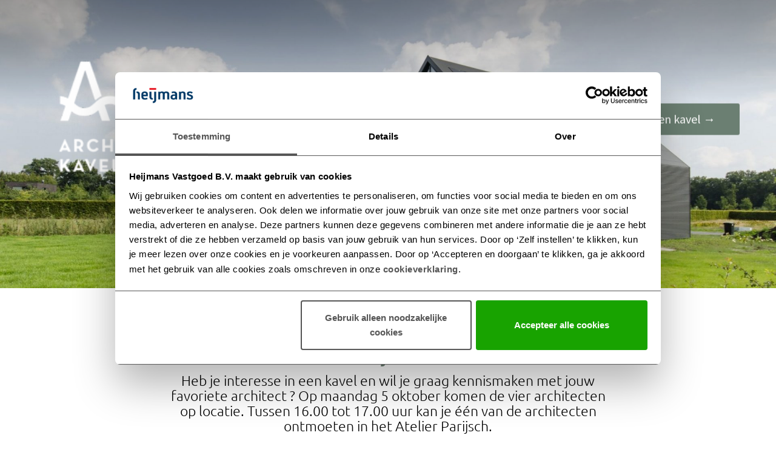

--- FILE ---
content_type: text/html; charset=UTF-8
request_url: https://architectenkavels.nl/nieuws/ontmoet-je-architect/
body_size: 13343
content:
<!DOCTYPE html>
<!-- Copyright (c) ROX 2026 Design & Development website by www.rox.nl Contact: info@rox.nl -->
<html lang="en">
<head>
    <meta charset="UTF-8">
    <meta name="viewport" content="width=device-width, initial-scale=1.0, maximum-scale=1.0">
    <meta http-equiv="X-UA-Compatible" content="ie=edge">

    <!-- Google Webfont -->
    <link rel="preconnect" href="https://fonts.bunny.net" />
    
    <!-- Cookiebot -->
    <link rel="preconnect" href="https://consent.cookiebot.com/" />
    <link rel="dns-prefetch" href="https://consentcdn.cookiebot.com/" />

    <!-- GTM & Google Analytics -->
    <link rel="dns-prefetch" href="https://www.googletagmanager.com/" />
    <link rel="dns-prefetch" href="https://www.google-analytics.com/" />
        <title>Ontmoet je Architect op 5 oktober - Architectenkavels</title>

    <meta name='robots' content='index, follow, max-image-preview:large, max-snippet:-1, max-video-preview:-1' />
	<style>img:is([sizes="auto" i], [sizes^="auto," i]) { contain-intrinsic-size: 3000px 1500px }</style>
	
	<meta name="description" content="Kies een architect en  Meld je aan » Maarten Terberg van EVA Ik ben Maarten Terberg, architect bij EVA uit Utrecht. Wij houden van duurzame gebouwen die met liefde en vakmanschap zijn gemaakt. Soms sober, soms meer uitgesproken, maar altijd met karak..." />
	<link rel="canonical" href="https://architectenkavels.nl/nieuws/ontmoet-je-architect/" />
	<meta property="og:locale" content="nl_NL" />
	<meta property="og:type" content="article" />
	<meta property="og:title" content="Ontmoet je Architect op 5 oktober - Architectenkavels" />
	<meta property="og:description" content="Kies een architect en  Meld je aan » Maarten Terberg van EVA Ik ben Maarten Terberg, architect bij EVA uit Utrecht. Wij houden van duurzame gebouwen die met liefde en vakmanschap zijn gemaakt. Soms sober, soms meer uitgesproken, maar altijd met karak..." />
	<meta property="og:url" content="https://architectenkavels.nl/nieuws/ontmoet-je-architect/" />
	<meta property="og:site_name" content="Architectenkavels" />
	<meta property="article:published_time" content="2020-09-09T07:31:46+00:00" />
	<meta property="article:modified_time" content="2022-04-06T12:51:01+00:00" />
	<meta property="og:image" content="https://architectenkavels.nl/app/uploads/BKVV-Lofthome-NLST57-1911-e1618411014340.jpg" />
	<meta property="og:image:width" content="1920" />
	<meta property="og:image:height" content="1160" />
	<meta property="og:image:type" content="image/jpeg" />
	<meta name="author" content="Heijmans Beheerder" />
	<meta name="twitter:card" content="summary_large_image" />
	<meta name="twitter:label1" content="Written by" />
	<meta name="twitter:data1" content="Heijmans Beheerder" />
	<script type="application/ld+json" class="yoast-schema-graph">{"@context":"https://schema.org","@graph":[{"@type":"WebPage","@id":"https://architectenkavels.nl/nieuws/ontmoet-je-architect/","url":"https://architectenkavels.nl/nieuws/ontmoet-je-architect/","name":"Ontmoet je Architect op 5 oktober - Architectenkavels","isPartOf":{"@id":"https://architectenkavels.nl/#website"},"primaryImageOfPage":{"@id":"https://architectenkavels.nl/nieuws/ontmoet-je-architect/#primaryimage"},"image":{"@id":"https://architectenkavels.nl/nieuws/ontmoet-je-architect/#primaryimage"},"thumbnailUrl":"https://architectenkavels.nl/app/uploads/BKVV-Lofthome-NLST57-1911-e1618411014340.jpg","datePublished":"2020-09-09T07:31:46+00:00","dateModified":"2022-04-06T12:51:01+00:00","author":{"@id":"https://architectenkavels.nl/#/schema/person/9610da8a0ce26725c7947b68b3d95271"},"description":"Kies een architect en  Meld je aan » Maarten Terberg van EVA Ik ben Maarten Terberg, architect bij EVA uit Utrecht. Wij houden van duurzame gebouwen die met liefde en vakmanschap zijn gemaakt. Soms sober, soms meer uitgesproken, maar altijd met karak...","inLanguage":"nl-NL","potentialAction":[{"@type":"ReadAction","target":["https://architectenkavels.nl/nieuws/ontmoet-je-architect/"]}]},{"@type":"ImageObject","inLanguage":"nl-NL","@id":"https://architectenkavels.nl/nieuws/ontmoet-je-architect/#primaryimage","url":"https://architectenkavels.nl/app/uploads/BKVV-Lofthome-NLST57-1911-e1618411014340.jpg","contentUrl":"https://architectenkavels.nl/app/uploads/BKVV-Lofthome-NLST57-1911-e1618411014340.jpg","width":1920,"height":1160},{"@type":"WebSite","@id":"https://architectenkavels.nl/#website","url":"https://architectenkavels.nl/","name":"Architectenkavels","description":"Mooi wonen in Parijsch, Culemborg","potentialAction":[{"@type":"SearchAction","target":{"@type":"EntryPoint","urlTemplate":"https://architectenkavels.nl/?s={search_term_string}"},"query-input":{"@type":"PropertyValueSpecification","valueRequired":true,"valueName":"search_term_string"}}],"inLanguage":"nl-NL"},{"@type":"Person","@id":"https://architectenkavels.nl/#/schema/person/9610da8a0ce26725c7947b68b3d95271","name":"Heijmans Beheerder"}]}</script>


<link rel='dns-prefetch' href='//fonts.bunny.net' />
<script type="text/javascript">
/* <![CDATA[ */
window._wpemojiSettings = {"baseUrl":"https:\/\/s.w.org\/images\/core\/emoji\/16.0.1\/72x72\/","ext":".png","svgUrl":"https:\/\/s.w.org\/images\/core\/emoji\/16.0.1\/svg\/","svgExt":".svg","source":{"concatemoji":"https:\/\/architectenkavels.nl\/wp\/wp-includes\/js\/wp-emoji-release.min.js?ver=1765892086"}};
/*! This file is auto-generated */
!function(s,n){var o,i,e;function c(e){try{var t={supportTests:e,timestamp:(new Date).valueOf()};sessionStorage.setItem(o,JSON.stringify(t))}catch(e){}}function p(e,t,n){e.clearRect(0,0,e.canvas.width,e.canvas.height),e.fillText(t,0,0);var t=new Uint32Array(e.getImageData(0,0,e.canvas.width,e.canvas.height).data),a=(e.clearRect(0,0,e.canvas.width,e.canvas.height),e.fillText(n,0,0),new Uint32Array(e.getImageData(0,0,e.canvas.width,e.canvas.height).data));return t.every(function(e,t){return e===a[t]})}function u(e,t){e.clearRect(0,0,e.canvas.width,e.canvas.height),e.fillText(t,0,0);for(var n=e.getImageData(16,16,1,1),a=0;a<n.data.length;a++)if(0!==n.data[a])return!1;return!0}function f(e,t,n,a){switch(t){case"flag":return n(e,"\ud83c\udff3\ufe0f\u200d\u26a7\ufe0f","\ud83c\udff3\ufe0f\u200b\u26a7\ufe0f")?!1:!n(e,"\ud83c\udde8\ud83c\uddf6","\ud83c\udde8\u200b\ud83c\uddf6")&&!n(e,"\ud83c\udff4\udb40\udc67\udb40\udc62\udb40\udc65\udb40\udc6e\udb40\udc67\udb40\udc7f","\ud83c\udff4\u200b\udb40\udc67\u200b\udb40\udc62\u200b\udb40\udc65\u200b\udb40\udc6e\u200b\udb40\udc67\u200b\udb40\udc7f");case"emoji":return!a(e,"\ud83e\udedf")}return!1}function g(e,t,n,a){var r="undefined"!=typeof WorkerGlobalScope&&self instanceof WorkerGlobalScope?new OffscreenCanvas(300,150):s.createElement("canvas"),o=r.getContext("2d",{willReadFrequently:!0}),i=(o.textBaseline="top",o.font="600 32px Arial",{});return e.forEach(function(e){i[e]=t(o,e,n,a)}),i}function t(e){var t=s.createElement("script");t.src=e,t.defer=!0,s.head.appendChild(t)}"undefined"!=typeof Promise&&(o="wpEmojiSettingsSupports",i=["flag","emoji"],n.supports={everything:!0,everythingExceptFlag:!0},e=new Promise(function(e){s.addEventListener("DOMContentLoaded",e,{once:!0})}),new Promise(function(t){var n=function(){try{var e=JSON.parse(sessionStorage.getItem(o));if("object"==typeof e&&"number"==typeof e.timestamp&&(new Date).valueOf()<e.timestamp+604800&&"object"==typeof e.supportTests)return e.supportTests}catch(e){}return null}();if(!n){if("undefined"!=typeof Worker&&"undefined"!=typeof OffscreenCanvas&&"undefined"!=typeof URL&&URL.createObjectURL&&"undefined"!=typeof Blob)try{var e="postMessage("+g.toString()+"("+[JSON.stringify(i),f.toString(),p.toString(),u.toString()].join(",")+"));",a=new Blob([e],{type:"text/javascript"}),r=new Worker(URL.createObjectURL(a),{name:"wpTestEmojiSupports"});return void(r.onmessage=function(e){c(n=e.data),r.terminate(),t(n)})}catch(e){}c(n=g(i,f,p,u))}t(n)}).then(function(e){for(var t in e)n.supports[t]=e[t],n.supports.everything=n.supports.everything&&n.supports[t],"flag"!==t&&(n.supports.everythingExceptFlag=n.supports.everythingExceptFlag&&n.supports[t]);n.supports.everythingExceptFlag=n.supports.everythingExceptFlag&&!n.supports.flag,n.DOMReady=!1,n.readyCallback=function(){n.DOMReady=!0}}).then(function(){return e}).then(function(){var e;n.supports.everything||(n.readyCallback(),(e=n.source||{}).concatemoji?t(e.concatemoji):e.wpemoji&&e.twemoji&&(t(e.twemoji),t(e.wpemoji)))}))}((window,document),window._wpemojiSettings);
/* ]]> */
</script>
<link rel='stylesheet' id='fontawesome-css' href='https://architectenkavels.nl/app/themes/heijmans/library/fontawesome5/css/all.css' type='text/css' media='all' />
<link rel='stylesheet' id='main-theme-css' href='https://architectenkavels.nl/app/themes/heijmans/assets/css/global.css' type='text/css' media='all' />
<link rel='stylesheet' id='theme-hero-css' href='https://architectenkavels.nl/app/themes/heijmans/src/Theme/Pagebuilder/Blocks/HeroImage/hero-image.css' type='text/css' media='all' />
<link rel='stylesheet' id='theme-title-block-css' href='https://architectenkavels.nl/app/themes/heijmans/src/Theme/Pagebuilder/Blocks/TitleBlock/title-block.css' type='text/css' media='all' />
<link rel='stylesheet' id='theme-wysiwyg-block-css' href='https://architectenkavels.nl/app/themes/heijmans/src/Theme/Pagebuilder/Blocks/Wysiwyg/wysiwyg-block.css' type='text/css' media='all' />
<link rel='stylesheet' id='theme-2-col-image-text-block-css' href='https://architectenkavels.nl/app/themes/heijmans/src/Theme/Pagebuilder/Blocks/TwoColImageText/image-text.css' type='text/css' media='all' />
<link rel='stylesheet' id='theme-wpforms-css' href='https://architectenkavels.nl/app/themes/heijmans/src/Theme/Pagebuilder/Blocks/WpformsBlock/wpforms.css' type='text/css' media='all' />
<style id='wp-emoji-styles-inline-css' type='text/css'>

	img.wp-smiley, img.emoji {
		display: inline !important;
		border: none !important;
		box-shadow: none !important;
		height: 1em !important;
		width: 1em !important;
		margin: 0 0.07em !important;
		vertical-align: -0.1em !important;
		background: none !important;
		padding: 0 !important;
	}
</style>
<link rel='stylesheet' id='wp-block-library-css' href='https://architectenkavels.nl/wp/wp-includes/css/dist/block-library/style.min.css' type='text/css' media='all' />
<style id='classic-theme-styles-inline-css' type='text/css'>
/*! This file is auto-generated */
.wp-block-button__link{color:#fff;background-color:#32373c;border-radius:9999px;box-shadow:none;text-decoration:none;padding:calc(.667em + 2px) calc(1.333em + 2px);font-size:1.125em}.wp-block-file__button{background:#32373c;color:#fff;text-decoration:none}
</style>
<style id='safe-svg-svg-icon-style-inline-css' type='text/css'>
.safe-svg-cover{text-align:center}.safe-svg-cover .safe-svg-inside{display:inline-block;max-width:100%}.safe-svg-cover svg{fill:currentColor;height:100%;max-height:100%;max-width:100%;width:100%}

</style>
<style id='global-styles-inline-css' type='text/css'>
:root{--wp--preset--aspect-ratio--square: 1;--wp--preset--aspect-ratio--4-3: 4/3;--wp--preset--aspect-ratio--3-4: 3/4;--wp--preset--aspect-ratio--3-2: 3/2;--wp--preset--aspect-ratio--2-3: 2/3;--wp--preset--aspect-ratio--16-9: 16/9;--wp--preset--aspect-ratio--9-16: 9/16;--wp--preset--color--black: #000000;--wp--preset--color--cyan-bluish-gray: #abb8c3;--wp--preset--color--white: #ffffff;--wp--preset--color--pale-pink: #f78da7;--wp--preset--color--vivid-red: #cf2e2e;--wp--preset--color--luminous-vivid-orange: #ff6900;--wp--preset--color--luminous-vivid-amber: #fcb900;--wp--preset--color--light-green-cyan: #7bdcb5;--wp--preset--color--vivid-green-cyan: #00d084;--wp--preset--color--pale-cyan-blue: #8ed1fc;--wp--preset--color--vivid-cyan-blue: #0693e3;--wp--preset--color--vivid-purple: #9b51e0;--wp--preset--gradient--vivid-cyan-blue-to-vivid-purple: linear-gradient(135deg,rgba(6,147,227,1) 0%,rgb(155,81,224) 100%);--wp--preset--gradient--light-green-cyan-to-vivid-green-cyan: linear-gradient(135deg,rgb(122,220,180) 0%,rgb(0,208,130) 100%);--wp--preset--gradient--luminous-vivid-amber-to-luminous-vivid-orange: linear-gradient(135deg,rgba(252,185,0,1) 0%,rgba(255,105,0,1) 100%);--wp--preset--gradient--luminous-vivid-orange-to-vivid-red: linear-gradient(135deg,rgba(255,105,0,1) 0%,rgb(207,46,46) 100%);--wp--preset--gradient--very-light-gray-to-cyan-bluish-gray: linear-gradient(135deg,rgb(238,238,238) 0%,rgb(169,184,195) 100%);--wp--preset--gradient--cool-to-warm-spectrum: linear-gradient(135deg,rgb(74,234,220) 0%,rgb(151,120,209) 20%,rgb(207,42,186) 40%,rgb(238,44,130) 60%,rgb(251,105,98) 80%,rgb(254,248,76) 100%);--wp--preset--gradient--blush-light-purple: linear-gradient(135deg,rgb(255,206,236) 0%,rgb(152,150,240) 100%);--wp--preset--gradient--blush-bordeaux: linear-gradient(135deg,rgb(254,205,165) 0%,rgb(254,45,45) 50%,rgb(107,0,62) 100%);--wp--preset--gradient--luminous-dusk: linear-gradient(135deg,rgb(255,203,112) 0%,rgb(199,81,192) 50%,rgb(65,88,208) 100%);--wp--preset--gradient--pale-ocean: linear-gradient(135deg,rgb(255,245,203) 0%,rgb(182,227,212) 50%,rgb(51,167,181) 100%);--wp--preset--gradient--electric-grass: linear-gradient(135deg,rgb(202,248,128) 0%,rgb(113,206,126) 100%);--wp--preset--gradient--midnight: linear-gradient(135deg,rgb(2,3,129) 0%,rgb(40,116,252) 100%);--wp--preset--font-size--small: 13px;--wp--preset--font-size--medium: 20px;--wp--preset--font-size--large: 36px;--wp--preset--font-size--x-large: 42px;--wp--preset--spacing--20: 0.44rem;--wp--preset--spacing--30: 0.67rem;--wp--preset--spacing--40: 1rem;--wp--preset--spacing--50: 1.5rem;--wp--preset--spacing--60: 2.25rem;--wp--preset--spacing--70: 3.38rem;--wp--preset--spacing--80: 5.06rem;--wp--preset--shadow--natural: 6px 6px 9px rgba(0, 0, 0, 0.2);--wp--preset--shadow--deep: 12px 12px 50px rgba(0, 0, 0, 0.4);--wp--preset--shadow--sharp: 6px 6px 0px rgba(0, 0, 0, 0.2);--wp--preset--shadow--outlined: 6px 6px 0px -3px rgba(255, 255, 255, 1), 6px 6px rgba(0, 0, 0, 1);--wp--preset--shadow--crisp: 6px 6px 0px rgba(0, 0, 0, 1);}:where(.is-layout-flex){gap: 0.5em;}:where(.is-layout-grid){gap: 0.5em;}body .is-layout-flex{display: flex;}.is-layout-flex{flex-wrap: wrap;align-items: center;}.is-layout-flex > :is(*, div){margin: 0;}body .is-layout-grid{display: grid;}.is-layout-grid > :is(*, div){margin: 0;}:where(.wp-block-columns.is-layout-flex){gap: 2em;}:where(.wp-block-columns.is-layout-grid){gap: 2em;}:where(.wp-block-post-template.is-layout-flex){gap: 1.25em;}:where(.wp-block-post-template.is-layout-grid){gap: 1.25em;}.has-black-color{color: var(--wp--preset--color--black) !important;}.has-cyan-bluish-gray-color{color: var(--wp--preset--color--cyan-bluish-gray) !important;}.has-white-color{color: var(--wp--preset--color--white) !important;}.has-pale-pink-color{color: var(--wp--preset--color--pale-pink) !important;}.has-vivid-red-color{color: var(--wp--preset--color--vivid-red) !important;}.has-luminous-vivid-orange-color{color: var(--wp--preset--color--luminous-vivid-orange) !important;}.has-luminous-vivid-amber-color{color: var(--wp--preset--color--luminous-vivid-amber) !important;}.has-light-green-cyan-color{color: var(--wp--preset--color--light-green-cyan) !important;}.has-vivid-green-cyan-color{color: var(--wp--preset--color--vivid-green-cyan) !important;}.has-pale-cyan-blue-color{color: var(--wp--preset--color--pale-cyan-blue) !important;}.has-vivid-cyan-blue-color{color: var(--wp--preset--color--vivid-cyan-blue) !important;}.has-vivid-purple-color{color: var(--wp--preset--color--vivid-purple) !important;}.has-black-background-color{background-color: var(--wp--preset--color--black) !important;}.has-cyan-bluish-gray-background-color{background-color: var(--wp--preset--color--cyan-bluish-gray) !important;}.has-white-background-color{background-color: var(--wp--preset--color--white) !important;}.has-pale-pink-background-color{background-color: var(--wp--preset--color--pale-pink) !important;}.has-vivid-red-background-color{background-color: var(--wp--preset--color--vivid-red) !important;}.has-luminous-vivid-orange-background-color{background-color: var(--wp--preset--color--luminous-vivid-orange) !important;}.has-luminous-vivid-amber-background-color{background-color: var(--wp--preset--color--luminous-vivid-amber) !important;}.has-light-green-cyan-background-color{background-color: var(--wp--preset--color--light-green-cyan) !important;}.has-vivid-green-cyan-background-color{background-color: var(--wp--preset--color--vivid-green-cyan) !important;}.has-pale-cyan-blue-background-color{background-color: var(--wp--preset--color--pale-cyan-blue) !important;}.has-vivid-cyan-blue-background-color{background-color: var(--wp--preset--color--vivid-cyan-blue) !important;}.has-vivid-purple-background-color{background-color: var(--wp--preset--color--vivid-purple) !important;}.has-black-border-color{border-color: var(--wp--preset--color--black) !important;}.has-cyan-bluish-gray-border-color{border-color: var(--wp--preset--color--cyan-bluish-gray) !important;}.has-white-border-color{border-color: var(--wp--preset--color--white) !important;}.has-pale-pink-border-color{border-color: var(--wp--preset--color--pale-pink) !important;}.has-vivid-red-border-color{border-color: var(--wp--preset--color--vivid-red) !important;}.has-luminous-vivid-orange-border-color{border-color: var(--wp--preset--color--luminous-vivid-orange) !important;}.has-luminous-vivid-amber-border-color{border-color: var(--wp--preset--color--luminous-vivid-amber) !important;}.has-light-green-cyan-border-color{border-color: var(--wp--preset--color--light-green-cyan) !important;}.has-vivid-green-cyan-border-color{border-color: var(--wp--preset--color--vivid-green-cyan) !important;}.has-pale-cyan-blue-border-color{border-color: var(--wp--preset--color--pale-cyan-blue) !important;}.has-vivid-cyan-blue-border-color{border-color: var(--wp--preset--color--vivid-cyan-blue) !important;}.has-vivid-purple-border-color{border-color: var(--wp--preset--color--vivid-purple) !important;}.has-vivid-cyan-blue-to-vivid-purple-gradient-background{background: var(--wp--preset--gradient--vivid-cyan-blue-to-vivid-purple) !important;}.has-light-green-cyan-to-vivid-green-cyan-gradient-background{background: var(--wp--preset--gradient--light-green-cyan-to-vivid-green-cyan) !important;}.has-luminous-vivid-amber-to-luminous-vivid-orange-gradient-background{background: var(--wp--preset--gradient--luminous-vivid-amber-to-luminous-vivid-orange) !important;}.has-luminous-vivid-orange-to-vivid-red-gradient-background{background: var(--wp--preset--gradient--luminous-vivid-orange-to-vivid-red) !important;}.has-very-light-gray-to-cyan-bluish-gray-gradient-background{background: var(--wp--preset--gradient--very-light-gray-to-cyan-bluish-gray) !important;}.has-cool-to-warm-spectrum-gradient-background{background: var(--wp--preset--gradient--cool-to-warm-spectrum) !important;}.has-blush-light-purple-gradient-background{background: var(--wp--preset--gradient--blush-light-purple) !important;}.has-blush-bordeaux-gradient-background{background: var(--wp--preset--gradient--blush-bordeaux) !important;}.has-luminous-dusk-gradient-background{background: var(--wp--preset--gradient--luminous-dusk) !important;}.has-pale-ocean-gradient-background{background: var(--wp--preset--gradient--pale-ocean) !important;}.has-electric-grass-gradient-background{background: var(--wp--preset--gradient--electric-grass) !important;}.has-midnight-gradient-background{background: var(--wp--preset--gradient--midnight) !important;}.has-small-font-size{font-size: var(--wp--preset--font-size--small) !important;}.has-medium-font-size{font-size: var(--wp--preset--font-size--medium) !important;}.has-large-font-size{font-size: var(--wp--preset--font-size--large) !important;}.has-x-large-font-size{font-size: var(--wp--preset--font-size--x-large) !important;}
:where(.wp-block-post-template.is-layout-flex){gap: 1.25em;}:where(.wp-block-post-template.is-layout-grid){gap: 1.25em;}
:where(.wp-block-columns.is-layout-flex){gap: 2em;}:where(.wp-block-columns.is-layout-grid){gap: 2em;}
:root :where(.wp-block-pullquote){font-size: 1.5em;line-height: 1.6;}
</style>
<link rel='stylesheet' id='google-fonts-ubuntu-css' href='https://fonts.bunny.net/css?family=Ubuntu:100,100i,300,300i,400,400i,500,500i,700,700i,900,900i' type='text/css' media='all' />
<link rel='stylesheet' id='google-fonts-source-sans-pro-css' href='https://fonts.bunny.net/css?family=Source%20Sans%20Pro:100,100i,300,300i,400,400i,500,500i,700,700i,900,900i' type='text/css' media='all' />
<link rel='stylesheet' id='child-theme-style-css' href='https://architectenkavels.nl/app/themes/heijmans-child/style.css' type='text/css' media='all' />
<link rel='stylesheet' id='child-theme-custom-css' href='https://architectenkavels.nl/app/themes/heijmans-child/assets/css/child.css' type='text/css' media='all' />
<script type="text/javascript" src="https://architectenkavels.nl/wp/wp-includes/js/jquery/jquery.min.js" id="jquery-core-js"></script>
<script type="text/javascript" src="https://architectenkavels.nl/wp/wp-includes/js/jquery/jquery-migrate.min.js" id="jquery-migrate-js"></script>
<script type="text/javascript" src="https://architectenkavels.nl/app/themes/heijmans-child/assets/js/lightning-form.js" id="child-theme-custom-js"></script>
<script type="text/javascript" src="https://architectenkavels.nl/app/plugins/heijmans-salesforce/assets/js/url-parameters.min.js" id="url-parameters-js-js"></script>
<script type="text/javascript" id="page-view-event-js-js-extra">
/* <![CDATA[ */
var ajax_object = {"ajax_url":"https:\/\/architectenkavels.nl\/wp\/wp-admin\/admin-ajax.php"};
/* ]]> */
</script>
<script type="text/javascript" src="https://architectenkavels.nl/app/plugins/heijmans-tracking/assets/js/page-view-event.min.js" id="page-view-event-js-js"></script>
<link rel="https://api.w.org/" href="https://architectenkavels.nl/wp-json/" /><link rel="alternate" title="JSON" type="application/json" href="https://architectenkavels.nl/wp-json/wp/v2/posts/4382" /><link rel="EditURI" type="application/rsd+xml" title="RSD" href="https://architectenkavels.nl/wp/xmlrpc.php?rsd" />
<link rel='shortlink' href='https://architectenkavels.nl/?p=4382' />
<link rel="alternate" title="oEmbed (JSON)" type="application/json+oembed" href="https://architectenkavels.nl/wp-json/oembed/1.0/embed?url=https%3A%2F%2Farchitectenkavels.nl%2Fnieuws%2Fontmoet-je-architect%2F" />
<link rel="alternate" title="oEmbed (XML)" type="text/xml+oembed" href="https://architectenkavels.nl/wp-json/oembed/1.0/embed?url=https%3A%2F%2Farchitectenkavels.nl%2Fnieuws%2Fontmoet-je-architect%2F&#038;format=xml" />

<meta name="ahrefs-site-verification" content="2a1136c925589f1e35434717d523411b18740ea8a5edd9750c222febfac6272f">
<meta name='facebook-domain-verification' content='4txz6xg2s7g3rnwf82v0pzriotskiy' />
    <script>(function(w,d,s,l,i){w[l]=w[l]||[];w[l].push({'gtm.start':
    new Date().getTime(),event:'gtm.js'});var f=d.getElementsByTagName(s)[0],
    j=d.createElement(s),dl=l!='dataLayer'?'&l='+l:'';j.async=true;j.src=
    'https://www.googletagmanager.com/gtm.js?id='+i+dl;f.parentNode.insertBefore(j,f);
    })(window,document,'script','dataLayer','GTM-PGVF3S9');</script>        <link rel="dns-prefetch" href="https://fresnel.vimeocdn.com/" />
        <link rel="dns-prefetch" href="https://f.vimeocdn.com/" />
        <link rel="dns-prefetch" href="https://player.vimeo.com/" />
        <link rel="dns-prefetch" href="https://vimeo.com/" />
        <link rel="dns-prefetch" href="https://i.vimeocdn.com/" />
        <link rel="dns-prefetch" href="https://player-telemetry.vimeo.com/" />
        <link rel="icon" href="https://architectenkavels.nl/app/uploads/cropped-favicon-architectenkavel-32x32.jpg" sizes="32x32" />
<link rel="icon" href="https://architectenkavels.nl/app/uploads/cropped-favicon-architectenkavel-192x192.jpg" sizes="192x192" />
<link rel="apple-touch-icon" href="https://architectenkavels.nl/app/uploads/cropped-favicon-architectenkavel-180x180.jpg" />
<meta name="msapplication-TileImage" content="https://architectenkavels.nl/app/uploads/cropped-favicon-architectenkavel-270x270.jpg" />
</head>
<body class="wp-singular post-template-default single single-post postid-4382 single-format-standard wp-theme-heijmans wp-child-theme-heijmans-child">
<noscript><iframe src="https://www.googletagmanager.com/ns.html?id=GTM-PGVF3S9"
        height="0" width="0" style="display:none;visibility:hidden"></iframe></noscript><div class="body-container">

<style>
    :root {
        --page-anchor-color: #ffffff;
    }
</style>


<nav class="new-navbar followed-by-hero light-theme hero-gradient"
    x-data="{isOpen: false, sticky: false, height: $el.offsetHeight}"
    :class="{'sticky': sticky, 'new-navbar--open': isOpen}"
    @scroll.passive.window="sticky = window.scrollY >= height">
    <div class="new-navbar__inner"
        @click.away="isOpen = false"
        @keydown.escape="isOpen = false">

        <div role="button" class="hamburger" :class="isOpen && 'hamburger--active'" tabindex="0" @click="isOpen = ! isOpen">
    <div class="hamburger__line hamburger__line--top">
        <div class="hamburger__line__inner hamburger__line__inner--top"></div>
    </div>

    <div class="hamburger__line hamburger__line--middle">
        <div class="hamburger__line__inner hamburger__line__inner--middle"></div>
    </div>

    <div class="hamburger__line hamburger__line--bottom">
        <div class="hamburger__line__inner hamburger__line__inner--bottom"></div>
    </div>
</div>
        <div class="new-navbar__inner__logo-background"></div>
        
            <a href="https://architectenkavels.nl/" class="brand nav-logo brand--mobile">
    <img width="188" height="141" src="https://architectenkavels.nl/app/uploads/Logo-architectenkavels-wit-website-1.png" class="logo light png logo-small-100 logo-large-100 logo-extra-large-100" alt="" sizes="300px" decoding="async" srcset="https://architectenkavels.nl/app/uploads/Logo-architectenkavels-wit-website-1.png 188w, https://architectenkavels.nl/app/uploads/Logo-architectenkavels-wit-website-1-120x90.png 120w" /><img width="200" height="200" src="https://architectenkavels.nl/app/uploads/Logo-architectenkavels-webiste-kopie.png" class="logo dark png logo-small-100 logo-large-100 logo-extra-large-100" alt="" sizes="300px" decoding="async" srcset="https://architectenkavels.nl/app/uploads/Logo-architectenkavels-webiste-kopie.png 200w, https://architectenkavels.nl/app/uploads/Logo-architectenkavels-webiste-kopie-150x150.png 150w, https://architectenkavels.nl/app/uploads/Logo-architectenkavels-webiste-kopie-184x184.png 184w" /></a>        <div class="new-navbar__menu__inner__wrapper" x-cloak>
            <a href="https://architectenkavels.nl/" class="brand nav-logo brand--desktop">
    <img width="188" height="141" src="https://architectenkavels.nl/app/uploads/Logo-architectenkavels-wit-website-1.png" class="logo light png logo-small-100 logo-large-100 logo-extra-large-100" alt="" sizes="300px" decoding="async" srcset="https://architectenkavels.nl/app/uploads/Logo-architectenkavels-wit-website-1.png 188w, https://architectenkavels.nl/app/uploads/Logo-architectenkavels-wit-website-1-120x90.png 120w" /><img width="200" height="200" src="https://architectenkavels.nl/app/uploads/Logo-architectenkavels-webiste-kopie.png" class="logo dark png logo-small-100 logo-large-100 logo-extra-large-100" alt="" sizes="300px" decoding="async" srcset="https://architectenkavels.nl/app/uploads/Logo-architectenkavels-webiste-kopie.png 200w, https://architectenkavels.nl/app/uploads/Logo-architectenkavels-webiste-kopie-150x150.png 150w, https://architectenkavels.nl/app/uploads/Logo-architectenkavels-webiste-kopie-184x184.png 184w" /></a>
            <div class="new-navbar__menu__wrapper new-navbar__menu__wrapper--items"><ul id="menu-hoofdmenu" class="new-navbar__menu"><li id="menu-item-11880" class="nav-item nav-item-11880  menu-item menu-item-type-post_type menu-item-object-page menu-item-has-children dropdown depth-0" x-data="{ open: false }" @click.away="open = false" @mouseleave="open = false"> <a    href="https://architectenkavels.nl/project-architectenkavels/" class="nav-anchor nav-anchor  nav-anchor--dropdown depth-0" @mouseover="open = true" @click.prevent="$dispatch('menu-item-clicked', { hasChildren: true})" :class="open && 'nav-anchor--dropdown--active'">Over </a><i @click.prevent="open = !open" class="menu-chevron" :class="open && 'nav-anchor--dropdown--active'"></i><ul class="nav-dropdown  depth-0" :class="open && 'nav-dropdown--open'"><li id="menu-item-11295" class="nav-item nav-item-11295  menu-item menu-item-type-post_type menu-item-object-page depth-1" x-data="{ open: false }" @click.away="open = false" @mouseleave="open = false"> <a    href="https://architectenkavels.nl/project-architectenkavels/" class="nav-anchor nav-anchor   depth-1" @mouseover="open = true" @click.prevent="$dispatch('menu-item-clicked', { hasChildren: false})" :class="open && 'nav-anchor--dropdown--active'">Over Architectenkavels </a></li>
<li id="menu-item-11296" class="nav-item nav-item-11296  menu-item menu-item-type-post_type menu-item-object-page depth-1" x-data="{ open: false }" @click.away="open = false" @mouseleave="open = false"> <a    href="https://architectenkavels.nl/locatie-culemborg/" class="nav-anchor nav-anchor   depth-1" @mouseover="open = true" @click.prevent="$dispatch('menu-item-clicked', { hasChildren: false})" :class="open && 'nav-anchor--dropdown--active'">Locatie </a></li>
<li id="menu-item-11882" class="nav-item nav-item-11882  menu-item menu-item-type-post_type menu-item-object-page depth-1" x-data="{ open: false }" @click.away="open = false" @mouseleave="open = false"> <a    href="https://architectenkavels.nl/architecten/" class="nav-anchor nav-anchor   depth-1" @mouseover="open = true" @click.prevent="$dispatch('menu-item-clicked', { hasChildren: false})" :class="open && 'nav-anchor--dropdown--active'">Architecten </a></li>
</ul>
</li>
<li id="menu-item-11600" class="nav-item nav-item-11600  menu-item menu-item-type-post_type menu-item-object-page depth-0" x-data="{ open: false }" @click.away="open = false" @mouseleave="open = false"> <a    href="https://architectenkavels.nl/kavelaanbod/" class="nav-anchor nav-anchor   depth-0" @mouseover="open = true" @click.prevent="$dispatch('menu-item-clicked', { hasChildren: false})" :class="open && 'nav-anchor--dropdown--active'">Kavelaanbod </a></li>
<li id="menu-item-11599" class="nav-item nav-item-11599  menu-item menu-item-type-post_type menu-item-object-page depth-0" x-data="{ open: false }" @click.away="open = false" @mouseleave="open = false"> <a    href="https://architectenkavels.nl/downloads/" class="nav-anchor nav-anchor   depth-0" @mouseover="open = true" @click.prevent="$dispatch('menu-item-clicked', { hasChildren: false})" :class="open && 'nav-anchor--dropdown--active'">Downloads </a></li>
<li id="menu-item-3065" class="nav-item nav-item-3065  menu-item menu-item-type-post_type menu-item-object-page depth-0" x-data="{ open: false }" @click.away="open = false" @mouseleave="open = false"> <a    href="https://architectenkavels.nl/nieuws/" class="nav-anchor nav-anchor   depth-0" @mouseover="open = true" @click.prevent="$dispatch('menu-item-clicked', { hasChildren: false})" :class="open && 'nav-anchor--dropdown--active'">Nieuws </a></li>
<li id="menu-item-1887" class="nav-item nav-item-1887  menu-item menu-item-type-post_type menu-item-object-page depth-0" x-data="{ open: false }" @click.away="open = false" @mouseleave="open = false"> <a    href="https://architectenkavels.nl/contact/" class="nav-anchor nav-anchor   depth-0" @mouseover="open = true" @click.prevent="$dispatch('menu-item-clicked', { hasChildren: false})" :class="open && 'nav-anchor--dropdown--active'">Contact </a></li>
</ul></div>
            <div class="new-navbar__menu__wrapper new-navbar__menu__wrapper--cta"><ul id="menu-cta-menu" class="new-navbar__menu"><li id="menu-item-11871" class="nav-item nav-item-11871  menu-item menu-item-type-post_type menu-item-object-page depth-0 nav-item--button" x-data="{ open: false }" @click.away="open = false" @mouseleave="open = false"> <a    href="https://architectenkavels.nl/inschrijven/" class="nav-anchor nav-anchor   depth-0 nav-anchor--button btn-primary" @mouseover="open = true" @click.prevent="$dispatch('menu-item-clicked', { hasChildren: false})" :class="open && 'nav-anchor--dropdown--active'">Inschrijven kavel → </a></li>
</ul></div>        </div>

    <div class="new-navbar__overlay" x-cloak :class="isOpen && 'new-navbar__overlay--visible'" @click="isOpen = false"></div>

        <div class="new-navbar__menu__wrapper new-navbar__menu__wrapper--cta--mobile"><ul id="menu-cta-menu-1" class="new-navbar__menu"><li  class="nav-item nav-item-11871  menu-item menu-item-type-post_type menu-item-object-page depth-0 nav-item--button" x-data="{ open: false }" @click.away="open = false" @mouseleave="open = false"> <a    href="https://architectenkavels.nl/inschrijven/" class="nav-anchor nav-anchor   depth-0 nav-anchor--button btn-primary" @mouseover="open = true" @click.prevent="$dispatch('menu-item-clicked', { hasChildren: false})" :class="open && 'nav-anchor--dropdown--active'">Inschrijven kavel → </a></li>
</ul></div></nav>
<style></style>
<div id="field_hero_image_0_4382" class="hero-image not-fullscreen with-image">
    <div id="target_hero_image_0_4382" class="anchor-target"></div>
    
            
        <div class="background-image desktop-image" style="background-image: url(https://architectenkavels.nl/app/uploads/BKVV-Lofthome-NLST57-1911-e1618411014340.jpg)"></div>
    
    
    </div>
<style></style>
<div id="field_title_block_1_4382" class="title-block block container">
    <div id="target_title_block_1_4382" class="anchor-target"></div>
    <div class="row">
        <div class="col-md-10 offset-md-1 col-lg-8 offset-lg-2">
                        
            <h2 class="">Ontmoet je architect</h2>
            <h3 class="">Heb je interesse in een kavel en wil je graag kennismaken met jouw favoriete architect ? Op maandag 5 oktober komen de vier architecten op locatie. Tussen 16.00 tot 17.00 uur kan je één van de architecten ontmoeten in het Atelier Parijsch.
<br><br>Je bent ook van harte welkom als je nog geen voorkeur hebt voor een architect. <br><br>Meld je hieronder wel even aan, dan zorgen wij dat iedereen voldoende ruimte en tijd heeft,</h3>
                    </div>
    </div>
</div>
<style></style>
<div id="field_wysiwyg_2_4382" class="wysiwyg-block block container">
    <div id="target_wysiwyg_2_4382" class="anchor-target"></div>
    <div class="row">
        <div class="col-md-10 offset-md-1 col-lg-8 offset-lg-2">
            <h2 style="text-align: center;">Kies een architect</h2>
<p style="text-align: center;">en  <a class="btn-primary" href="https://www.architectenkavels.nl/nieuws/ontmoet-je-architect/#aanmelden">Meld je aan »</a></p>
        </div>
    </div>
</div><style></style><div id="field_2_col_image_text_3_4382" class="image-content-container two-columns block container">
    <div id="target_2_col_image_text_3_4382" class="anchor-target"></div>
    
    <div class="row">
                    <div class="col-lg-6">
                <div class="image-content-row shadow">

                                                                        <div class="image">
                                <img width="1024" height="823" src="https://architectenkavels.nl/app/uploads/Maarten-ingang.jpg" class="attachment-large size-large" alt="" decoding="async" fetchpriority="high" srcset="https://architectenkavels.nl/app/uploads/Maarten-ingang.jpg 1024w, https://architectenkavels.nl/app/uploads/Maarten-ingang-300x241.jpg 300w, https://architectenkavels.nl/app/uploads/Maarten-ingang-768x617.jpg 768w" sizes="(max-width: 1024px) 100vw, 1024px" />                            </div>
                                            
                                            <div class="content">
                            <h2>Maarten Terberg van EVA</h2>
<p>Ik ben Maarten Terberg, architect bij EVA uit Utrecht. Wij houden van duurzame gebouwen die met liefde en vakmanschap zijn gemaakt. Soms sober, soms meer uitgesproken, maar altijd met karakter. Karakter doordat de ruimte of het gebouw je raakt, uitdaagt of inspireert. Eigentijdse architectuur, sprekend maar ingetogen.</p>
<p><a class="btn-primary" href="https://www.architectenkavels.nl/architect-maarten/" target="_blank" rel="noopener">Lees meer over Maarten »</a></p>
                        </div>
                    
                </div>
            </div>
                            <div class="col-lg-6">
                <div class="image-content-row shadow">

                                                                    <div class="image">
                                <img width="1024" height="823" src="https://architectenkavels.nl/app/uploads/Jenny_still-1024x823.jpg" class="attachment-large size-large" alt="" decoding="async" srcset="https://architectenkavels.nl/app/uploads/Jenny_still-1024x823.jpg 1024w, https://architectenkavels.nl/app/uploads/Jenny_still-300x241.jpg 300w, https://architectenkavels.nl/app/uploads/Jenny_still-768x618.jpg 768w, https://architectenkavels.nl/app/uploads/Jenny_still.jpg 1338w" sizes="(max-width: 1024px) 100vw, 1024px" />                            </div>
                                            
                                            <div class="content">
                            <h2>Jenny van ZILT architecten</h2>
<p>Ik ben Jenny van Heeringen, partner bij ZILT architecten. Samen met Rindert Gerritsma zijn wij een architectenbureau dat zich bezig houdt met diverse opdrachten van verschillende schaalniveaus. Architectuur en interieur zijn voor ons één geheel en onlosmakelijk met elkaar verbonden. Daarbij speelt ruimtelijkheid en licht een grote rol. Door middel van vides en doorkijkjes ontwerpen we een sculpturaal geheel waarbij beneden en boven, binnen en buiten met elkaar verbonden zijn.</p>
<p><a class="btn-primary" href="https://www.architectenkavels.nl/architect-jenny/" target="_blank" rel="noopener">Lees meer over Jenny »</a></p>
                        </div>
                    
                </div>
            </div>
            </div>
</div><style></style><div id="field_2_col_image_text_4_4382" class="image-content-container two-columns block container">
    <div id="target_2_col_image_text_4_4382" class="anchor-target"></div>
    
    <div class="row">
                    <div class="col-lg-6">
                <div class="image-content-row shadow">

                                                                        <div class="image">
                                <img width="1024" height="576" src="https://architectenkavels.nl/app/uploads/Sanne_still-1024x576-1024x576.png" class="attachment-large size-large" alt="" decoding="async" srcset="https://architectenkavels.nl/app/uploads/Sanne_still-1024x576.png 1024w, https://architectenkavels.nl/app/uploads/Sanne_still-1024x576-300x169.png 300w, https://architectenkavels.nl/app/uploads/Sanne_still-1024x576-768x432.png 768w, https://architectenkavels.nl/app/uploads/Sanne_still-1024x576-280x157.png 280w" sizes="(max-width: 1024px) 100vw, 1024px" />                            </div>
                                            
                                            <div class="content">
                            <h2>Sanne van Blok Kats van Veen Architecten</h2>
<p>Ik ben Sanne Eekel, architect bij Blok Kats van Veen architecten (BKVV). Wij koesteren duurzame bouwmaterialen en vernieuwende efficiënte bouwtechnieken. Zo zijn wij de ontwerpers van Lofthome, een energiezuinige woning van staal, glas en hout. Perfect voor een Architectenkavel. Het biedt een optimaal wooncomfort en een ruimtelijk groots en transparant leefklimaat dat voor 100% flexibel indeelbaar is.</p>
<p> <a class="btn-primary" href="https://www.architectenkavels.nl/architect-sanne/" target="_blank" rel="noopener">Lees meer over Sanne »</a></p>
                        </div>
                    
                </div>
            </div>
                            <div class="col-lg-6">
                <div class="image-content-row shadow">

                                                                    <div class="image">
                                <img width="1024" height="576" src="https://architectenkavels.nl/app/uploads/Arthur_still-1024x576-1024x576.png" class="attachment-large size-large" alt="" decoding="async" srcset="https://architectenkavels.nl/app/uploads/Arthur_still-1024x576.png 1024w, https://architectenkavels.nl/app/uploads/Arthur_still-1024x576-300x169.png 300w, https://architectenkavels.nl/app/uploads/Arthur_still-1024x576-768x432.png 768w, https://architectenkavels.nl/app/uploads/Arthur_still-1024x576-280x157.png 280w" sizes="(max-width: 1024px) 100vw, 1024px" />                            </div>
                                            
                                            <div class="content">
                            <h2>Arthur van Global Architects</h2>
<p>Ik ben Arthur Nuss, architect bij Global Architects uit Den Haag. Wij proberen je altijd te verrassen met verfrissende ontwerpen en ideeën. Met natuurlijke materialen weten we verschillende stijlen te ontwerpen waar je je prettig, vrij en comfortabel in voelt.</p>
<p><a class="btn-primary" href="https://www.architectenkavels.nl/architect-arthur/" target="_blank" rel="noopener">Lees meer over Arthur »</a></p>
                        </div>
                    
                </div>
            </div>
            </div>
</div><style></style>
<div id="field_mailchimp_form_aanmelden_4382" class="wpforms-block block show-background  container  wpforms-block--">
    <div id="aanmelden" class="anchor-target"></div>
    <div class="row">
        <div class="col">
            <div class="wpforms-container " id="wpforms-4394"><form id="wpforms-form-4394" class="wpforms-validate wpforms-form" data-formid="4394" method="post" enctype="multipart/form-data" action="/nieuws/ontmoet-je-architect/" data-token="6b4c1cd9456656523483d25da49c3624" data-token-time="1767841551"><div class="wpforms-head-container"><div class="wpforms-title">Meld je aan en ontmoet jouw favoriete architect</div></div><noscript class="wpforms-error-noscript">Schakel JavaScript in je browser in om dit formulier in te vullen.</noscript><div class="wpforms-field-container"><div id="wpforms-4394-field_3-container" class="wpforms-field wpforms-field-text" data-field-id="3"><label class="wpforms-field-label" for="wpforms-4394-field_3">Voornaam <span class="wpforms-required-label">*</span></label><input type="text" id="wpforms-4394-field_3" class="wpforms-field-medium wpforms-field-required" name="wpforms[fields][3]" placeholder="Vul hier je voornaam in..." required></div><div id="wpforms-4394-field_8-container" class="wpforms-field wpforms-field-text" data-field-id="8"><label class="wpforms-field-label" for="wpforms-4394-field_8">Achternaam <span class="wpforms-required-label">*</span></label><input type="text" id="wpforms-4394-field_8" class="wpforms-field-medium wpforms-field-required" name="wpforms[fields][8]" placeholder="Vul hier je achternaam in..." required></div><div id="wpforms-4394-field_4-container" class="wpforms-field wpforms-field-email" data-field-id="4"><label class="wpforms-field-label" for="wpforms-4394-field_4">E-mailadres <span class="wpforms-required-label">*</span></label><input type="email" id="wpforms-4394-field_4" class="wpforms-field-medium wpforms-field-required" name="wpforms[fields][4]" placeholder="Vul hier je e-mailadres in..." spellcheck="false" required></div><div id="wpforms-4394-field_7-container" class="wpforms-field wpforms-field-radio" data-field-id="7"><label class="wpforms-field-label">Welke architect wil jij ontmoeten?</label><ul id="wpforms-4394-field_7"><li class="choice-1 depth-1"><input type="radio" id="wpforms-4394-field_7_1" name="wpforms[fields][7]" value="Maarten"  ><label class="wpforms-field-label-inline" for="wpforms-4394-field_7_1">Maarten</label></li><li class="choice-2 depth-1"><input type="radio" id="wpforms-4394-field_7_2" name="wpforms[fields][7]" value="Jenny"  ><label class="wpforms-field-label-inline" for="wpforms-4394-field_7_2">Jenny</label></li><li class="choice-3 depth-1"><input type="radio" id="wpforms-4394-field_7_3" name="wpforms[fields][7]" value="Sanne"  ><label class="wpforms-field-label-inline" for="wpforms-4394-field_7_3">Sanne</label></li><li class="choice-4 depth-1"><input type="radio" id="wpforms-4394-field_7_4" name="wpforms[fields][7]" value="Arthur"  ><label class="wpforms-field-label-inline" for="wpforms-4394-field_7_4">Arthur</label></li><li class="choice-5 depth-1"><input type="radio" id="wpforms-4394-field_7_5" name="wpforms[fields][7]" value="Weet ik nog niet"  ><label class="wpforms-field-label-inline" for="wpforms-4394-field_7_5">Weet ik nog niet</label></li></ul></div></div><!-- .wpforms-field-container --><div class="wpforms-field wpforms-field-hp"><label for="wpforms-4394-field-hp" class="wpforms-field-label">Comment</label><input type="text" name="wpforms[hp]" id="wpforms-4394-field-hp" class="wpforms-field-medium"></div><div class="wpforms-submit-container" ><input type="hidden" name="wpforms[id]" value="4394"><input type="hidden" name="page_title" value="Ontmoet je Architect op 5 oktober"><input type="hidden" name="page_url" value="https://architectenkavels.nl/nieuws/ontmoet-je-architect/"><input type="hidden" name="url_referer" value=""><input type="hidden" name="page_id" value="4382"><input type="hidden" name="wpforms[post_id]" value="4382"><button type="submit" name="wpforms[submit]" id="wpforms-submit-4394" class="wpforms-submit" data-alt-text="Versturen..." data-submit-text="Aanmelden" aria-live="assertive" value="wpforms-submit">Aanmelden</button></div></form></div>  <!-- .wpforms-container -->        </div>
    </div>
</div>    <footer class="footer">
        <div class="footer__container container">
            <div class="footer__top">
                
                
                
                <div class="footer__top__left__content__wrapper">
                    <h2>Interesse in een Architectenkavel?</h2>
<p>Bekijk de <a href="/faq">veelgestelde vragen</a>.</p>
<p>Als geïnteresseerde voor een kavel kun je een afspraak maken bij:</p>
<p><strong>Brecheisen </strong>| <a href="/cdn-cgi/l/email-protection#016f68647476636e7476416373646269646872646f2f6f6d"><span class="__cf_email__" data-cfemail="37595e5242405558424077554552545f525e44525919595b">[email&#160;protected]</span></a> | <a href="tel:+302003600">030-20 036 00</a><br />
<strong>Van Kessel Kroezen</strong> |  <a href="/cdn-cgi/l/email-protection#b8d1d6ded7f8ced9d6d3ddcbcbddd4d3cad7ddc2ddd696d6d4"><span class="__cf_email__" data-cfemail="7b12151d143b0d1a15101e08081e171009141e011e15551517">[email&#160;protected]</span></a> |<strong> </strong><a href="tel:+31345522522">0345 – 522 522</a><br />
<strong>Weeda en Jellema</strong> | <a href="/cdn-cgi/l/email-protection#0e676068614e792364206062"><span class="__cf_email__" data-cfemail="9ef7f0f8f1dee9b3f4b0f0f2">[email&#160;protected]</span></a> | <a href="tel:+31345516666">0345 – 516 666</a></p>
                </div>
                <div class="footer__top__right__content__wrapper">
                    <h2>Ontdek Parijsch Culemborg</h2>
<p>Architectenkavels is onderdeel van <a href="http://www.parijsch.nl/" target="_blank" rel="noopener">Parijsch</a>. Parijsch is niet dertien in een dozijn. De komende jaren is de wijk nog volop in ontwikkeling. Parijsch heeft karakter. Elk buurtje heeft een eigen uitstraling. Ruim 1.000 nieuwe woningen verrijzen. Eén groot gebied, maar wél met afzonderlijke kleine buurtjes.</p>
<p>&nbsp;</p>
<p><span class="ui-provider ed cfz ccx cor cos cot cou cov cow cox coy coz cpa cpb cpc cpd cpe cpf cpg cph cpi cpj cpk cpl cpm cpn cpo cpp cpq cpr cps cpt cpu cpv cpw" dir="ltr">Alles weten over nieuwbouw? Kijk dan op <a href="http://heijmansnieuwbouw.nl/nieuwbouwhulp/" target="_blank" rel="noopener">Heijmansnieuwbouw.nl</a>. Jouw online hulp bij het kopen van een nieuwbouwhuis.</span></p>
                </div>
            </div>

            <div class="footer__bottom">
                <div class="footer__bottom__left">
                    <div class="footer__bottom__left__logo__container">
                                                    <a href="https://www.heijmans.nl/nl/" target="_blank" rel="noopener">
                                <img
                                    width="100"
                                    height="39"
                                    src="https://architectenkavels.nl/app/themes/heijmans/assets/img/heijmans-logo-blue.png"
                                    alt="Heijmans"
                                    loading="lazy"
                                />
                            </a>
                                            </div>

                    <div class="footer__bottom__left__copyright">
                        <span>&copy; 2026 Copyright Heijmans</span>
                    </div>

                    <div class="footer__bottom__left__byline">
                        <a href="https://www.heijmans.nl/nl/privacy/" target="_blank" rel="noopener">Privacy</a>
                        <span>,</span>
                        <a href="https://architectenkavels.nl/cookies/" target="_blank" rel="noopener">Cookies</a>
                        <span> en </span>
                        <a href="https://architectenkavels.nl/disclaimer/" target="_blank" rel="noopener">Disclaimer</a>
                    </div>
                </div>

                <div class="footer__bottom__right">
                    <div class="footer__bottom__right__icon__container">
                                                    <a
                                href="https://www.facebook.com/parijsch"
                                class="footer__bottom__right__icon"
                                target="_blank"
                                rel="noopener">
                                <i class="lab la-facebook fab fa-facebook"></i>
                            </a>
                                                    <a
                                href="https://www.instagram.com/parijsch/"
                                class="footer__bottom__right__icon"
                                target="_blank"
                                rel="noopener">
                                <i class="lab la-instagram fab fa-instagram"></i>
                            </a>
                                                    <a href="/cdn-cgi/l/email-protection#e881868e87a8899a8b80819c8d8b9c8d8683899e8d849bc68684" class="footer__bottom__right__icon" target="_blank" rel="noopener">
                                <i class="lar la-envelope far fa-envelope"></i>
                            </a>
                                            </div>
                    <div class="footer__bottom__right__byline">
                        <a href="https://www.heijmans.nl/nl/privacy/" target="_blank" rel="noopener">Privacy</a>
                        <span>,</span>
                        <a href="https://architectenkavels.nl/cookies/" target="_blank" rel="noopener">Cookies</a>
                        <span> en </span>
                        <a href="https://architectenkavels.nl/disclaimer/" target="_blank" rel="noopener">Disclaimer</a>
                    </div>
                </div>
            </div>
        </div>
    <script data-cfasync="false" src="/cdn-cgi/scripts/5c5dd728/cloudflare-static/email-decode.min.js"></script><script type="speculationrules">
{"prefetch":[{"source":"document","where":{"and":[{"href_matches":"\/*"},{"not":{"href_matches":["\/wp\/wp-*.php","\/wp\/wp-admin\/*","\/app\/uploads\/*","\/app\/*","\/app\/plugins\/*","\/app\/themes\/heijmans-child\/*","\/app\/themes\/heijmans\/*","\/*\\?(.+)"]}},{"not":{"selector_matches":"a[rel~=\"nofollow\"]"}},{"not":{"selector_matches":".no-prefetch, .no-prefetch a"}}]},"eagerness":"conservative"}]}
</script>
<link rel='stylesheet' id='wpforms-no-styles-css' href='https://architectenkavels.nl/app/plugins/wpforms/assets/css/frontend/wpforms-no-styles.min.css' type='text/css' media='all' />
<script type="text/javascript" src="https://architectenkavels.nl/node_modules/simple-parallax-js/dist/vanilla/simpleParallaxVanilla.umd.js" id="simple-parallax-js-js"></script>
<script type="text/javascript" src="https://architectenkavels.nl/app/themes/heijmans/src/Theme/Pagebuilder/Blocks/HeroImage/hero-image.min.js" id="theme-hero-js"></script>
<script type="text/javascript" src="https://architectenkavels.nl/app/themes/heijmans/src/Theme/Pagebuilder/Blocks/WpformsBlock/wpforms.min.js" id="theme-wpforms-js"></script>
<script type="text/javascript" src="https://architectenkavels.nl/app/themes/heijmans/assets/js/navigation.min.js" id="theme-navigation-js"></script>
<script type="text/javascript" src="https://architectenkavels.nl/app/themes/heijmans/assets/js/modernizr.min.js" id="modernizr-js"></script>
<script type="text/javascript" src="https://architectenkavels.nl/app/themes/heijmans/assets/js/external-links.min.js" id="external-links-js"></script>
<script type="text/javascript" src="https://architectenkavels.nl/app/themes/heijmans/assets/js/anchor-link-scroll.min.js" id="anchor-link-scroll-js"></script>
<script type="text/javascript" src="https://architectenkavels.nl/node_modules/@alpinejs/focus/dist/cdn.min.js" id="alpine-focus-js"></script>
<script type="text/javascript" src="https://architectenkavels.nl/node_modules/alpinejs/dist/cdn.min.js" id="alpine-core-js"></script>
<script type="text/javascript" src="https://architectenkavels.nl/app/themes/heijmans/assets/js/alpine.min.js" id="alpine-js-js"></script>
<script type="text/javascript" src="https://architectenkavels.nl/app/plugins/wpforms/assets/lib/jquery.validate.min.js" id="wpforms-validation-js"></script>
<script type="text/javascript" src="https://architectenkavels.nl/app/plugins/wpforms/assets/lib/mailcheck.min.js" id="wpforms-mailcheck-js"></script>
<script type="text/javascript" src="https://architectenkavels.nl/app/plugins/wpforms/assets/lib/punycode.min.js" id="wpforms-punycode-js"></script>
<script type="text/javascript" src="https://architectenkavels.nl/app/plugins/wpforms/assets/js/share/utils.min.js" id="wpforms-generic-utils-js"></script>
<script type="text/javascript" src="https://architectenkavels.nl/app/plugins/wpforms/assets/js/frontend/wpforms.min.js" id="wpforms-js"></script>
<script type="text/javascript" src="https://architectenkavels.nl/app/plugins/wpforms/assets/js/frontend/fields/address.min.js" id="wpforms-address-field-js"></script>
<script type='text/javascript'>
/* <![CDATA[ */
var wpforms_settings = {"val_required":"Dit veld is verplicht.","val_email":"Vul een geldig e-mailadres in.","val_email_suggestion":"Bedoelde je {suggestion}?","val_email_suggestion_title":"Klik om de suggestie te accepteren.","val_email_restricted":"Dit e-mailadres is niet toegestaan.","val_number":"Vul een geldig nummer in.","val_number_positive":"Vul een geldig positief nummer in.","val_minimum_price":"Amount entered is less than the required minimum.","val_confirm":"De waardes komen niet overeen.","val_checklimit":"Je hebt het aantal toegestane selecties overschreden: {#}.","val_limit_characters":"{count} of {limit} max tekens.","val_limit_words":"{count} van {limit} max woorden.","val_min":"Please enter a value greater than or equal to {0}.","val_max":"Please enter a value less than or equal to {0}.","val_recaptcha_fail_msg":"Google reCAPTCHA-verificatie is mislukt. Probeer het later opnieuw.","val_turnstile_fail_msg":"Cloudflare Turnstile verification failed, please try again later.","val_inputmask_incomplete":"Vul het veld in met het vereiste format.","uuid_cookie":"","locale":"nl","country":"","country_list_label":"Country list","wpforms_plugin_url":"https:\/\/architectenkavels.nl\/app\/plugins\/wpforms\/","gdpr":"1","ajaxurl":"https:\/\/architectenkavels.nl\/wp\/wp-admin\/admin-ajax.php","mailcheck_enabled":"1","mailcheck_domains":[],"mailcheck_toplevel_domains":["dev"],"is_ssl":"1","currency_code":"USD","currency_thousands":",","currency_decimals":"2","currency_decimal":".","currency_symbol":"$","currency_symbol_pos":"left","val_requiredpayment":"Betaling is vereist.","val_creditcard":"Vul alstublieft een geldig credit card nummer in.","val_post_max_size":"The total size of the selected files {totalSize} MB exceeds the allowed limit {maxSize} MB.","val_time12h":"Vul a.u.b. de tijd correct in (bijv. 8:45).","val_time24h":"Vul a.u.b. de tijd correct in (bijv. 22:45).","val_time_limit":"Please enter time between {minTime} and {maxTime}.","val_url":"Voor alstublieft een geldige URL in.","val_fileextension":"Dit bestandstype is niet toegestaan.","val_filesize":"Dit bestand is te groot.","post_max_size":"52428800","readOnlyDisallowedFields":["captcha","repeater","content","divider","hidden","html","entry-preview","pagebreak","layout","payment-total","gdpr-checkbox"],"error_updating_token":"Error updating token. Please try again or contact support if the issue persists.","network_error":"Network error or server is unreachable. Check your connection or try again later.","token_cache_lifetime":"86400","hn_data":[],"address_field":{"list_countries_without_states":["GB","DE","CH","NL"]},"val_phone":"Please enter a valid phone number.","val_password_strength":"A stronger password is required. Consider using upper and lower case letters, numbers, and symbols.","entry_preview_iframe_styles":["https:\/\/architectenkavels.nl\/wp\/wp-includes\/js\/tinymce\/skins\/lightgray\/content.min.css?ver=6.8.3","https:\/\/architectenkavels.nl\/wp\/wp-includes\/css\/dashicons.min.css?ver=6.8.3","https:\/\/architectenkavels.nl\/wp\/wp-includes\/js\/tinymce\/skins\/wordpress\/wp-content.css?ver=6.8.3","https:\/\/architectenkavels.nl\/app\/plugins\/wpforms\/assets\/pro\/css\/fields\/richtext\/editor-content.min.css"]}
/* ]]> */
</script>
    </footer>
</div> <!-- End body-container -->

<script defer src="https://static.cloudflareinsights.com/beacon.min.js/vcd15cbe7772f49c399c6a5babf22c1241717689176015" integrity="sha512-ZpsOmlRQV6y907TI0dKBHq9Md29nnaEIPlkf84rnaERnq6zvWvPUqr2ft8M1aS28oN72PdrCzSjY4U6VaAw1EQ==" data-cf-beacon='{"version":"2024.11.0","token":"4598b98f484d40bf8d01838630cd4302","r":1,"server_timing":{"name":{"cfCacheStatus":true,"cfEdge":true,"cfExtPri":true,"cfL4":true,"cfOrigin":true,"cfSpeedBrain":true},"location_startswith":null}}' crossorigin="anonymous"></script>
</body>
</html>

<!--
Performance optimized by W3 Total Cache. Learn more: https://www.boldgrid.com/w3-total-cache/

Page Caching using Disk: Enhanced{w3tc_pagecache_reject_reason}

Served from: architectenkavels.nl @ 2026-01-08 05:05:51 by W3 Total Cache
-->

--- FILE ---
content_type: text/css; charset=utf-8
request_url: https://architectenkavels.nl/app/themes/heijmans/assets/css/global.css
body_size: 17448
content:
@charset "UTF-8";
@use "sass:map";
@use "sass:map";
/*
    We're currently using the "Regular" font settings for the mobile version of the intro text to fix a problem where the "Intro" font-size is smaller than the "Regular" font-size.
    This can be fixed by introducing mobile typography settings to the Heijmans settings page.
    ToDo: Add mobile typography to the Heijmans settings page.
*/
/*!
 * Bootstrap Reboot v4.6.2 (https://getbootstrap.com/)
 * Copyright 2011-2022 The Bootstrap Authors
 * Copyright 2011-2022 Twitter, Inc.
 * Licensed under MIT (https://github.com/twbs/bootstrap/blob/main/LICENSE)
 * Forked from Normalize.css, licensed MIT (https://github.com/necolas/normalize.css/blob/master/LICENSE.md)
 */
*,
*::before,
*::after {
  box-sizing: border-box; }

html {
  font-family: sans-serif;
  line-height: 1.15;
  -webkit-text-size-adjust: 100%;
  -webkit-tap-highlight-color: rgba(0, 0, 0, 0); }

article, aside, figcaption, figure, footer, header, hgroup, main, nav, section {
  display: block; }

body {
  margin: 0;
  font-family: -apple-system, BlinkMacSystemFont, "Segoe UI", Roboto, "Helvetica Neue", Arial, "Noto Sans", "Liberation Sans", sans-serif, "Apple Color Emoji", "Segoe UI Emoji", "Segoe UI Symbol", "Noto Color Emoji";
  font-size: 1rem;
  font-weight: 400;
  line-height: 1.5;
  color: #212529;
  text-align: left;
  background-color: #fff; }

[tabindex="-1"]:focus:not(:focus-visible) {
  outline: 0 !important; }

hr {
  box-sizing: content-box;
  height: 0;
  overflow: visible; }

h1, h2, h3, h4, h5, h6 {
  margin-top: 0;
  margin-bottom: 0.5rem; }

p {
  margin-top: 0;
  margin-bottom: 1rem; }

abbr[title],
abbr[data-original-title] {
  text-decoration: underline;
  text-decoration: underline dotted;
  cursor: help;
  border-bottom: 0;
  text-decoration-skip-ink: none; }

address {
  margin-bottom: 1rem;
  font-style: normal;
  line-height: inherit; }

ol,
ul,
dl {
  margin-top: 0;
  margin-bottom: 1rem; }

ol ol,
ul ul,
ol ul,
ul ol {
  margin-bottom: 0; }

dt {
  font-weight: 700; }

dd {
  margin-bottom: .5rem;
  margin-left: 0; }

blockquote {
  margin: 0 0 1rem; }

b,
strong {
  font-weight: bolder; }

small {
  font-size: 80%; }

sub,
sup {
  position: relative;
  font-size: 75%;
  line-height: 0;
  vertical-align: baseline; }

sub {
  bottom: -.25em; }

sup {
  top: -.5em; }

a {
  color: #007bff;
  text-decoration: none;
  background-color: transparent; }
  a:hover {
    color: #0056b3;
    text-decoration: underline; }

a:not([href]):not([class]) {
  color: inherit;
  text-decoration: none; }
  a:not([href]):not([class]):hover {
    color: inherit;
    text-decoration: none; }

pre,
code,
kbd,
samp {
  font-family: SFMono-Regular, Menlo, Monaco, Consolas, "Liberation Mono", "Courier New", monospace;
  font-size: 1em; }

pre {
  margin-top: 0;
  margin-bottom: 1rem;
  overflow: auto;
  -ms-overflow-style: scrollbar; }

figure {
  margin: 0 0 1rem; }

img {
  vertical-align: middle;
  border-style: none; }

svg {
  overflow: hidden;
  vertical-align: middle; }

table {
  border-collapse: collapse; }

caption {
  padding-top: 0.75rem;
  padding-bottom: 0.75rem;
  color: #6c757d;
  text-align: left;
  caption-side: bottom; }

th {
  text-align: inherit;
  text-align: -webkit-match-parent; }

label {
  display: inline-block;
  margin-bottom: 0.5rem; }

button {
  border-radius: 0; }

button:focus:not(:focus-visible) {
  outline: 0; }

input,
button,
select,
optgroup,
textarea {
  margin: 0;
  font-family: inherit;
  font-size: inherit;
  line-height: inherit; }

button,
input {
  overflow: visible; }

button,
select {
  text-transform: none; }

[role="button"] {
  cursor: pointer; }

select {
  word-wrap: normal; }

button,
[type="button"],
[type="reset"],
[type="submit"] {
  -webkit-appearance: button; }

button:not(:disabled),
[type="button"]:not(:disabled),
[type="reset"]:not(:disabled),
[type="submit"]:not(:disabled) {
  cursor: pointer; }

button::-moz-focus-inner,
[type="button"]::-moz-focus-inner,
[type="reset"]::-moz-focus-inner,
[type="submit"]::-moz-focus-inner {
  padding: 0;
  border-style: none; }

input[type="radio"],
input[type="checkbox"] {
  box-sizing: border-box;
  padding: 0; }

textarea {
  overflow: auto;
  resize: vertical; }

fieldset {
  min-width: 0;
  padding: 0;
  margin: 0;
  border: 0; }

legend {
  display: block;
  width: 100%;
  max-width: 100%;
  padding: 0;
  margin-bottom: .5rem;
  font-size: 1.5rem;
  line-height: inherit;
  color: inherit;
  white-space: normal; }

progress {
  vertical-align: baseline; }

[type="number"]::-webkit-inner-spin-button,
[type="number"]::-webkit-outer-spin-button {
  height: auto; }

[type="search"] {
  outline-offset: -2px;
  -webkit-appearance: none; }

[type="search"]::-webkit-search-decoration {
  -webkit-appearance: none; }

::-webkit-file-upload-button {
  font: inherit;
  -webkit-appearance: button; }

output {
  display: inline-block; }

summary {
  display: list-item;
  cursor: pointer; }

template {
  display: none; }

[hidden] {
  display: none !important; }

/*!
 * Bootstrap Grid v4.6.2 (https://getbootstrap.com/)
 * Copyright 2011-2022 The Bootstrap Authors
 * Copyright 2011-2022 Twitter, Inc.
 * Licensed under MIT (https://github.com/twbs/bootstrap/blob/main/LICENSE)
 */
html {
  box-sizing: border-box;
  -ms-overflow-style: scrollbar; }

*,
*::before,
*::after {
  box-sizing: inherit; }

.container,
.container-fluid,
.container-sm,
.container-md,
.container-lg,
.container-xl {
  width: 100%;
  padding-right: 15px;
  padding-left: 15px;
  margin-right: auto;
  margin-left: auto; }

@media (min-width: 576px) {
  .container, .container-sm {
    max-width: 540px; } }

@media (min-width: 768px) {
  .container, .container-sm, .container-md {
    max-width: 720px; } }

@media (min-width: 992px) {
  .container, .container-sm, .container-md, .container-lg {
    max-width: 960px; } }

@media (min-width: 1200px) {
  .container, .container-sm, .container-md, .container-lg, .container-xl {
    max-width: 1140px; } }

.row {
  display: flex;
  flex-wrap: wrap;
  margin-right: -15px;
  margin-left: -15px; }

.no-gutters {
  margin-right: 0;
  margin-left: 0; }
  .no-gutters > .col,
  .no-gutters > [class*="col-"] {
    padding-right: 0;
    padding-left: 0; }

.col-1, .col-2, .col-3, .col-4, .col-5, .col-6, .col-7, .col-8, .col-9, .col-10, .col-11, .col-12, .col,
.col-auto, .col-sm-1, .col-sm-2, .col-sm-3, .col-sm-4, .col-sm-5, .col-sm-6, .col-sm-7, .col-sm-8, .col-sm-9, .col-sm-10, .col-sm-11, .col-sm-12, .col-sm,
.col-sm-auto, .col-md-1, .col-md-2, .col-md-3, .col-md-4, .col-md-5, .col-md-6, .col-md-7, .col-md-8, .col-md-9, .col-md-10, .col-md-11, .col-md-12, .col-md,
.col-md-auto, .col-lg-1, .col-lg-2, .col-lg-3, .col-lg-4, .col-lg-5, .col-lg-6, .col-lg-7, .col-lg-8, .col-lg-9, .col-lg-10, .col-lg-11, .col-lg-12, .col-lg,
.col-lg-auto, .col-xl-1, .col-xl-2, .col-xl-3, .col-xl-4, .col-xl-5, .col-xl-6, .col-xl-7, .col-xl-8, .col-xl-9, .col-xl-10, .col-xl-11, .col-xl-12, .col-xl,
.col-xl-auto {
  position: relative;
  width: 100%;
  padding-right: 15px;
  padding-left: 15px; }

.col {
  flex-basis: 0;
  flex-grow: 1;
  max-width: 100%; }

.row-cols-1 > * {
  flex: 0 0 100%;
  max-width: 100%; }

.row-cols-2 > * {
  flex: 0 0 50%;
  max-width: 50%; }

.row-cols-3 > * {
  flex: 0 0 33.33333%;
  max-width: 33.33333%; }

.row-cols-4 > * {
  flex: 0 0 25%;
  max-width: 25%; }

.row-cols-5 > * {
  flex: 0 0 20%;
  max-width: 20%; }

.row-cols-6 > * {
  flex: 0 0 16.66667%;
  max-width: 16.66667%; }

.col-auto {
  flex: 0 0 auto;
  width: auto;
  max-width: 100%; }

.col-1 {
  flex: 0 0 8.33333%;
  max-width: 8.33333%; }

.col-2 {
  flex: 0 0 16.66667%;
  max-width: 16.66667%; }

.col-3 {
  flex: 0 0 25%;
  max-width: 25%; }

.col-4 {
  flex: 0 0 33.33333%;
  max-width: 33.33333%; }

.col-5 {
  flex: 0 0 41.66667%;
  max-width: 41.66667%; }

.col-6 {
  flex: 0 0 50%;
  max-width: 50%; }

.col-7 {
  flex: 0 0 58.33333%;
  max-width: 58.33333%; }

.col-8 {
  flex: 0 0 66.66667%;
  max-width: 66.66667%; }

.col-9 {
  flex: 0 0 75%;
  max-width: 75%; }

.col-10 {
  flex: 0 0 83.33333%;
  max-width: 83.33333%; }

.col-11 {
  flex: 0 0 91.66667%;
  max-width: 91.66667%; }

.col-12 {
  flex: 0 0 100%;
  max-width: 100%; }

.order-first {
  order: -1; }

.order-last {
  order: 13; }

.order-0 {
  order: 0; }

.order-1 {
  order: 1; }

.order-2 {
  order: 2; }

.order-3 {
  order: 3; }

.order-4 {
  order: 4; }

.order-5 {
  order: 5; }

.order-6 {
  order: 6; }

.order-7 {
  order: 7; }

.order-8 {
  order: 8; }

.order-9 {
  order: 9; }

.order-10 {
  order: 10; }

.order-11 {
  order: 11; }

.order-12 {
  order: 12; }

.offset-1 {
  margin-left: 8.33333%; }

.offset-2 {
  margin-left: 16.66667%; }

.offset-3 {
  margin-left: 25%; }

.offset-4 {
  margin-left: 33.33333%; }

.offset-5 {
  margin-left: 41.66667%; }

.offset-6 {
  margin-left: 50%; }

.offset-7 {
  margin-left: 58.33333%; }

.offset-8 {
  margin-left: 66.66667%; }

.offset-9 {
  margin-left: 75%; }

.offset-10 {
  margin-left: 83.33333%; }

.offset-11 {
  margin-left: 91.66667%; }

@media (min-width: 576px) {
  .col-sm {
    flex-basis: 0;
    flex-grow: 1;
    max-width: 100%; }
  .row-cols-sm-1 > * {
    flex: 0 0 100%;
    max-width: 100%; }
  .row-cols-sm-2 > * {
    flex: 0 0 50%;
    max-width: 50%; }
  .row-cols-sm-3 > * {
    flex: 0 0 33.33333%;
    max-width: 33.33333%; }
  .row-cols-sm-4 > * {
    flex: 0 0 25%;
    max-width: 25%; }
  .row-cols-sm-5 > * {
    flex: 0 0 20%;
    max-width: 20%; }
  .row-cols-sm-6 > * {
    flex: 0 0 16.66667%;
    max-width: 16.66667%; }
  .col-sm-auto {
    flex: 0 0 auto;
    width: auto;
    max-width: 100%; }
  .col-sm-1 {
    flex: 0 0 8.33333%;
    max-width: 8.33333%; }
  .col-sm-2 {
    flex: 0 0 16.66667%;
    max-width: 16.66667%; }
  .col-sm-3 {
    flex: 0 0 25%;
    max-width: 25%; }
  .col-sm-4 {
    flex: 0 0 33.33333%;
    max-width: 33.33333%; }
  .col-sm-5 {
    flex: 0 0 41.66667%;
    max-width: 41.66667%; }
  .col-sm-6 {
    flex: 0 0 50%;
    max-width: 50%; }
  .col-sm-7 {
    flex: 0 0 58.33333%;
    max-width: 58.33333%; }
  .col-sm-8 {
    flex: 0 0 66.66667%;
    max-width: 66.66667%; }
  .col-sm-9 {
    flex: 0 0 75%;
    max-width: 75%; }
  .col-sm-10 {
    flex: 0 0 83.33333%;
    max-width: 83.33333%; }
  .col-sm-11 {
    flex: 0 0 91.66667%;
    max-width: 91.66667%; }
  .col-sm-12 {
    flex: 0 0 100%;
    max-width: 100%; }
  .order-sm-first {
    order: -1; }
  .order-sm-last {
    order: 13; }
  .order-sm-0 {
    order: 0; }
  .order-sm-1 {
    order: 1; }
  .order-sm-2 {
    order: 2; }
  .order-sm-3 {
    order: 3; }
  .order-sm-4 {
    order: 4; }
  .order-sm-5 {
    order: 5; }
  .order-sm-6 {
    order: 6; }
  .order-sm-7 {
    order: 7; }
  .order-sm-8 {
    order: 8; }
  .order-sm-9 {
    order: 9; }
  .order-sm-10 {
    order: 10; }
  .order-sm-11 {
    order: 11; }
  .order-sm-12 {
    order: 12; }
  .offset-sm-0 {
    margin-left: 0; }
  .offset-sm-1 {
    margin-left: 8.33333%; }
  .offset-sm-2 {
    margin-left: 16.66667%; }
  .offset-sm-3 {
    margin-left: 25%; }
  .offset-sm-4 {
    margin-left: 33.33333%; }
  .offset-sm-5 {
    margin-left: 41.66667%; }
  .offset-sm-6 {
    margin-left: 50%; }
  .offset-sm-7 {
    margin-left: 58.33333%; }
  .offset-sm-8 {
    margin-left: 66.66667%; }
  .offset-sm-9 {
    margin-left: 75%; }
  .offset-sm-10 {
    margin-left: 83.33333%; }
  .offset-sm-11 {
    margin-left: 91.66667%; } }

@media (min-width: 768px) {
  .col-md {
    flex-basis: 0;
    flex-grow: 1;
    max-width: 100%; }
  .row-cols-md-1 > * {
    flex: 0 0 100%;
    max-width: 100%; }
  .row-cols-md-2 > * {
    flex: 0 0 50%;
    max-width: 50%; }
  .row-cols-md-3 > * {
    flex: 0 0 33.33333%;
    max-width: 33.33333%; }
  .row-cols-md-4 > * {
    flex: 0 0 25%;
    max-width: 25%; }
  .row-cols-md-5 > * {
    flex: 0 0 20%;
    max-width: 20%; }
  .row-cols-md-6 > * {
    flex: 0 0 16.66667%;
    max-width: 16.66667%; }
  .col-md-auto {
    flex: 0 0 auto;
    width: auto;
    max-width: 100%; }
  .col-md-1 {
    flex: 0 0 8.33333%;
    max-width: 8.33333%; }
  .col-md-2 {
    flex: 0 0 16.66667%;
    max-width: 16.66667%; }
  .col-md-3 {
    flex: 0 0 25%;
    max-width: 25%; }
  .col-md-4 {
    flex: 0 0 33.33333%;
    max-width: 33.33333%; }
  .col-md-5 {
    flex: 0 0 41.66667%;
    max-width: 41.66667%; }
  .col-md-6 {
    flex: 0 0 50%;
    max-width: 50%; }
  .col-md-7 {
    flex: 0 0 58.33333%;
    max-width: 58.33333%; }
  .col-md-8 {
    flex: 0 0 66.66667%;
    max-width: 66.66667%; }
  .col-md-9 {
    flex: 0 0 75%;
    max-width: 75%; }
  .col-md-10 {
    flex: 0 0 83.33333%;
    max-width: 83.33333%; }
  .col-md-11 {
    flex: 0 0 91.66667%;
    max-width: 91.66667%; }
  .col-md-12 {
    flex: 0 0 100%;
    max-width: 100%; }
  .order-md-first {
    order: -1; }
  .order-md-last {
    order: 13; }
  .order-md-0 {
    order: 0; }
  .order-md-1 {
    order: 1; }
  .order-md-2 {
    order: 2; }
  .order-md-3 {
    order: 3; }
  .order-md-4 {
    order: 4; }
  .order-md-5 {
    order: 5; }
  .order-md-6 {
    order: 6; }
  .order-md-7 {
    order: 7; }
  .order-md-8 {
    order: 8; }
  .order-md-9 {
    order: 9; }
  .order-md-10 {
    order: 10; }
  .order-md-11 {
    order: 11; }
  .order-md-12 {
    order: 12; }
  .offset-md-0 {
    margin-left: 0; }
  .offset-md-1 {
    margin-left: 8.33333%; }
  .offset-md-2 {
    margin-left: 16.66667%; }
  .offset-md-3 {
    margin-left: 25%; }
  .offset-md-4 {
    margin-left: 33.33333%; }
  .offset-md-5 {
    margin-left: 41.66667%; }
  .offset-md-6 {
    margin-left: 50%; }
  .offset-md-7 {
    margin-left: 58.33333%; }
  .offset-md-8 {
    margin-left: 66.66667%; }
  .offset-md-9 {
    margin-left: 75%; }
  .offset-md-10 {
    margin-left: 83.33333%; }
  .offset-md-11 {
    margin-left: 91.66667%; } }

@media (min-width: 992px) {
  .col-lg {
    flex-basis: 0;
    flex-grow: 1;
    max-width: 100%; }
  .row-cols-lg-1 > * {
    flex: 0 0 100%;
    max-width: 100%; }
  .row-cols-lg-2 > * {
    flex: 0 0 50%;
    max-width: 50%; }
  .row-cols-lg-3 > * {
    flex: 0 0 33.33333%;
    max-width: 33.33333%; }
  .row-cols-lg-4 > * {
    flex: 0 0 25%;
    max-width: 25%; }
  .row-cols-lg-5 > * {
    flex: 0 0 20%;
    max-width: 20%; }
  .row-cols-lg-6 > * {
    flex: 0 0 16.66667%;
    max-width: 16.66667%; }
  .col-lg-auto {
    flex: 0 0 auto;
    width: auto;
    max-width: 100%; }
  .col-lg-1 {
    flex: 0 0 8.33333%;
    max-width: 8.33333%; }
  .col-lg-2 {
    flex: 0 0 16.66667%;
    max-width: 16.66667%; }
  .col-lg-3 {
    flex: 0 0 25%;
    max-width: 25%; }
  .col-lg-4 {
    flex: 0 0 33.33333%;
    max-width: 33.33333%; }
  .col-lg-5 {
    flex: 0 0 41.66667%;
    max-width: 41.66667%; }
  .col-lg-6 {
    flex: 0 0 50%;
    max-width: 50%; }
  .col-lg-7 {
    flex: 0 0 58.33333%;
    max-width: 58.33333%; }
  .col-lg-8 {
    flex: 0 0 66.66667%;
    max-width: 66.66667%; }
  .col-lg-9 {
    flex: 0 0 75%;
    max-width: 75%; }
  .col-lg-10 {
    flex: 0 0 83.33333%;
    max-width: 83.33333%; }
  .col-lg-11 {
    flex: 0 0 91.66667%;
    max-width: 91.66667%; }
  .col-lg-12 {
    flex: 0 0 100%;
    max-width: 100%; }
  .order-lg-first {
    order: -1; }
  .order-lg-last {
    order: 13; }
  .order-lg-0 {
    order: 0; }
  .order-lg-1 {
    order: 1; }
  .order-lg-2 {
    order: 2; }
  .order-lg-3 {
    order: 3; }
  .order-lg-4 {
    order: 4; }
  .order-lg-5 {
    order: 5; }
  .order-lg-6 {
    order: 6; }
  .order-lg-7 {
    order: 7; }
  .order-lg-8 {
    order: 8; }
  .order-lg-9 {
    order: 9; }
  .order-lg-10 {
    order: 10; }
  .order-lg-11 {
    order: 11; }
  .order-lg-12 {
    order: 12; }
  .offset-lg-0 {
    margin-left: 0; }
  .offset-lg-1 {
    margin-left: 8.33333%; }
  .offset-lg-2 {
    margin-left: 16.66667%; }
  .offset-lg-3 {
    margin-left: 25%; }
  .offset-lg-4 {
    margin-left: 33.33333%; }
  .offset-lg-5 {
    margin-left: 41.66667%; }
  .offset-lg-6 {
    margin-left: 50%; }
  .offset-lg-7 {
    margin-left: 58.33333%; }
  .offset-lg-8 {
    margin-left: 66.66667%; }
  .offset-lg-9 {
    margin-left: 75%; }
  .offset-lg-10 {
    margin-left: 83.33333%; }
  .offset-lg-11 {
    margin-left: 91.66667%; } }

@media (min-width: 1200px) {
  .col-xl {
    flex-basis: 0;
    flex-grow: 1;
    max-width: 100%; }
  .row-cols-xl-1 > * {
    flex: 0 0 100%;
    max-width: 100%; }
  .row-cols-xl-2 > * {
    flex: 0 0 50%;
    max-width: 50%; }
  .row-cols-xl-3 > * {
    flex: 0 0 33.33333%;
    max-width: 33.33333%; }
  .row-cols-xl-4 > * {
    flex: 0 0 25%;
    max-width: 25%; }
  .row-cols-xl-5 > * {
    flex: 0 0 20%;
    max-width: 20%; }
  .row-cols-xl-6 > * {
    flex: 0 0 16.66667%;
    max-width: 16.66667%; }
  .col-xl-auto {
    flex: 0 0 auto;
    width: auto;
    max-width: 100%; }
  .col-xl-1 {
    flex: 0 0 8.33333%;
    max-width: 8.33333%; }
  .col-xl-2 {
    flex: 0 0 16.66667%;
    max-width: 16.66667%; }
  .col-xl-3 {
    flex: 0 0 25%;
    max-width: 25%; }
  .col-xl-4 {
    flex: 0 0 33.33333%;
    max-width: 33.33333%; }
  .col-xl-5 {
    flex: 0 0 41.66667%;
    max-width: 41.66667%; }
  .col-xl-6 {
    flex: 0 0 50%;
    max-width: 50%; }
  .col-xl-7 {
    flex: 0 0 58.33333%;
    max-width: 58.33333%; }
  .col-xl-8 {
    flex: 0 0 66.66667%;
    max-width: 66.66667%; }
  .col-xl-9 {
    flex: 0 0 75%;
    max-width: 75%; }
  .col-xl-10 {
    flex: 0 0 83.33333%;
    max-width: 83.33333%; }
  .col-xl-11 {
    flex: 0 0 91.66667%;
    max-width: 91.66667%; }
  .col-xl-12 {
    flex: 0 0 100%;
    max-width: 100%; }
  .order-xl-first {
    order: -1; }
  .order-xl-last {
    order: 13; }
  .order-xl-0 {
    order: 0; }
  .order-xl-1 {
    order: 1; }
  .order-xl-2 {
    order: 2; }
  .order-xl-3 {
    order: 3; }
  .order-xl-4 {
    order: 4; }
  .order-xl-5 {
    order: 5; }
  .order-xl-6 {
    order: 6; }
  .order-xl-7 {
    order: 7; }
  .order-xl-8 {
    order: 8; }
  .order-xl-9 {
    order: 9; }
  .order-xl-10 {
    order: 10; }
  .order-xl-11 {
    order: 11; }
  .order-xl-12 {
    order: 12; }
  .offset-xl-0 {
    margin-left: 0; }
  .offset-xl-1 {
    margin-left: 8.33333%; }
  .offset-xl-2 {
    margin-left: 16.66667%; }
  .offset-xl-3 {
    margin-left: 25%; }
  .offset-xl-4 {
    margin-left: 33.33333%; }
  .offset-xl-5 {
    margin-left: 41.66667%; }
  .offset-xl-6 {
    margin-left: 50%; }
  .offset-xl-7 {
    margin-left: 58.33333%; }
  .offset-xl-8 {
    margin-left: 66.66667%; }
  .offset-xl-9 {
    margin-left: 75%; }
  .offset-xl-10 {
    margin-left: 83.33333%; }
  .offset-xl-11 {
    margin-left: 91.66667%; } }

.d-none {
  display: none !important; }

.d-inline {
  display: inline !important; }

.d-inline-block {
  display: inline-block !important; }

.d-block {
  display: block !important; }

.d-table {
  display: table !important; }

.d-table-row {
  display: table-row !important; }

.d-table-cell {
  display: table-cell !important; }

.d-flex {
  display: flex !important; }

.d-inline-flex {
  display: inline-flex !important; }

@media (min-width: 576px) {
  .d-sm-none {
    display: none !important; }
  .d-sm-inline {
    display: inline !important; }
  .d-sm-inline-block {
    display: inline-block !important; }
  .d-sm-block {
    display: block !important; }
  .d-sm-table {
    display: table !important; }
  .d-sm-table-row {
    display: table-row !important; }
  .d-sm-table-cell {
    display: table-cell !important; }
  .d-sm-flex {
    display: flex !important; }
  .d-sm-inline-flex {
    display: inline-flex !important; } }

@media (min-width: 768px) {
  .d-md-none {
    display: none !important; }
  .d-md-inline {
    display: inline !important; }
  .d-md-inline-block {
    display: inline-block !important; }
  .d-md-block {
    display: block !important; }
  .d-md-table {
    display: table !important; }
  .d-md-table-row {
    display: table-row !important; }
  .d-md-table-cell {
    display: table-cell !important; }
  .d-md-flex {
    display: flex !important; }
  .d-md-inline-flex {
    display: inline-flex !important; } }

@media (min-width: 992px) {
  .d-lg-none {
    display: none !important; }
  .d-lg-inline {
    display: inline !important; }
  .d-lg-inline-block {
    display: inline-block !important; }
  .d-lg-block {
    display: block !important; }
  .d-lg-table {
    display: table !important; }
  .d-lg-table-row {
    display: table-row !important; }
  .d-lg-table-cell {
    display: table-cell !important; }
  .d-lg-flex {
    display: flex !important; }
  .d-lg-inline-flex {
    display: inline-flex !important; } }

@media (min-width: 1200px) {
  .d-xl-none {
    display: none !important; }
  .d-xl-inline {
    display: inline !important; }
  .d-xl-inline-block {
    display: inline-block !important; }
  .d-xl-block {
    display: block !important; }
  .d-xl-table {
    display: table !important; }
  .d-xl-table-row {
    display: table-row !important; }
  .d-xl-table-cell {
    display: table-cell !important; }
  .d-xl-flex {
    display: flex !important; }
  .d-xl-inline-flex {
    display: inline-flex !important; } }

@media print {
  .d-print-none {
    display: none !important; }
  .d-print-inline {
    display: inline !important; }
  .d-print-inline-block {
    display: inline-block !important; }
  .d-print-block {
    display: block !important; }
  .d-print-table {
    display: table !important; }
  .d-print-table-row {
    display: table-row !important; }
  .d-print-table-cell {
    display: table-cell !important; }
  .d-print-flex {
    display: flex !important; }
  .d-print-inline-flex {
    display: inline-flex !important; } }

.flex-row {
  flex-direction: row !important; }

.flex-column {
  flex-direction: column !important; }

.flex-row-reverse {
  flex-direction: row-reverse !important; }

.flex-column-reverse {
  flex-direction: column-reverse !important; }

.flex-wrap {
  flex-wrap: wrap !important; }

.flex-nowrap {
  flex-wrap: nowrap !important; }

.flex-wrap-reverse {
  flex-wrap: wrap-reverse !important; }

.flex-fill {
  flex: 1 1 auto !important; }

.flex-grow-0 {
  flex-grow: 0 !important; }

.flex-grow-1 {
  flex-grow: 1 !important; }

.flex-shrink-0 {
  flex-shrink: 0 !important; }

.flex-shrink-1 {
  flex-shrink: 1 !important; }

.justify-content-start {
  justify-content: flex-start !important; }

.justify-content-end {
  justify-content: flex-end !important; }

.justify-content-center {
  justify-content: center !important; }

.justify-content-between {
  justify-content: space-between !important; }

.justify-content-around {
  justify-content: space-around !important; }

.align-items-start {
  align-items: flex-start !important; }

.align-items-end {
  align-items: flex-end !important; }

.align-items-center {
  align-items: center !important; }

.align-items-baseline {
  align-items: baseline !important; }

.align-items-stretch {
  align-items: stretch !important; }

.align-content-start {
  align-content: flex-start !important; }

.align-content-end {
  align-content: flex-end !important; }

.align-content-center {
  align-content: center !important; }

.align-content-between {
  align-content: space-between !important; }

.align-content-around {
  align-content: space-around !important; }

.align-content-stretch {
  align-content: stretch !important; }

.align-self-auto {
  align-self: auto !important; }

.align-self-start {
  align-self: flex-start !important; }

.align-self-end {
  align-self: flex-end !important; }

.align-self-center {
  align-self: center !important; }

.align-self-baseline {
  align-self: baseline !important; }

.align-self-stretch {
  align-self: stretch !important; }

@media (min-width: 576px) {
  .flex-sm-row {
    flex-direction: row !important; }
  .flex-sm-column {
    flex-direction: column !important; }
  .flex-sm-row-reverse {
    flex-direction: row-reverse !important; }
  .flex-sm-column-reverse {
    flex-direction: column-reverse !important; }
  .flex-sm-wrap {
    flex-wrap: wrap !important; }
  .flex-sm-nowrap {
    flex-wrap: nowrap !important; }
  .flex-sm-wrap-reverse {
    flex-wrap: wrap-reverse !important; }
  .flex-sm-fill {
    flex: 1 1 auto !important; }
  .flex-sm-grow-0 {
    flex-grow: 0 !important; }
  .flex-sm-grow-1 {
    flex-grow: 1 !important; }
  .flex-sm-shrink-0 {
    flex-shrink: 0 !important; }
  .flex-sm-shrink-1 {
    flex-shrink: 1 !important; }
  .justify-content-sm-start {
    justify-content: flex-start !important; }
  .justify-content-sm-end {
    justify-content: flex-end !important; }
  .justify-content-sm-center {
    justify-content: center !important; }
  .justify-content-sm-between {
    justify-content: space-between !important; }
  .justify-content-sm-around {
    justify-content: space-around !important; }
  .align-items-sm-start {
    align-items: flex-start !important; }
  .align-items-sm-end {
    align-items: flex-end !important; }
  .align-items-sm-center {
    align-items: center !important; }
  .align-items-sm-baseline {
    align-items: baseline !important; }
  .align-items-sm-stretch {
    align-items: stretch !important; }
  .align-content-sm-start {
    align-content: flex-start !important; }
  .align-content-sm-end {
    align-content: flex-end !important; }
  .align-content-sm-center {
    align-content: center !important; }
  .align-content-sm-between {
    align-content: space-between !important; }
  .align-content-sm-around {
    align-content: space-around !important; }
  .align-content-sm-stretch {
    align-content: stretch !important; }
  .align-self-sm-auto {
    align-self: auto !important; }
  .align-self-sm-start {
    align-self: flex-start !important; }
  .align-self-sm-end {
    align-self: flex-end !important; }
  .align-self-sm-center {
    align-self: center !important; }
  .align-self-sm-baseline {
    align-self: baseline !important; }
  .align-self-sm-stretch {
    align-self: stretch !important; } }

@media (min-width: 768px) {
  .flex-md-row {
    flex-direction: row !important; }
  .flex-md-column {
    flex-direction: column !important; }
  .flex-md-row-reverse {
    flex-direction: row-reverse !important; }
  .flex-md-column-reverse {
    flex-direction: column-reverse !important; }
  .flex-md-wrap {
    flex-wrap: wrap !important; }
  .flex-md-nowrap {
    flex-wrap: nowrap !important; }
  .flex-md-wrap-reverse {
    flex-wrap: wrap-reverse !important; }
  .flex-md-fill {
    flex: 1 1 auto !important; }
  .flex-md-grow-0 {
    flex-grow: 0 !important; }
  .flex-md-grow-1 {
    flex-grow: 1 !important; }
  .flex-md-shrink-0 {
    flex-shrink: 0 !important; }
  .flex-md-shrink-1 {
    flex-shrink: 1 !important; }
  .justify-content-md-start {
    justify-content: flex-start !important; }
  .justify-content-md-end {
    justify-content: flex-end !important; }
  .justify-content-md-center {
    justify-content: center !important; }
  .justify-content-md-between {
    justify-content: space-between !important; }
  .justify-content-md-around {
    justify-content: space-around !important; }
  .align-items-md-start {
    align-items: flex-start !important; }
  .align-items-md-end {
    align-items: flex-end !important; }
  .align-items-md-center {
    align-items: center !important; }
  .align-items-md-baseline {
    align-items: baseline !important; }
  .align-items-md-stretch {
    align-items: stretch !important; }
  .align-content-md-start {
    align-content: flex-start !important; }
  .align-content-md-end {
    align-content: flex-end !important; }
  .align-content-md-center {
    align-content: center !important; }
  .align-content-md-between {
    align-content: space-between !important; }
  .align-content-md-around {
    align-content: space-around !important; }
  .align-content-md-stretch {
    align-content: stretch !important; }
  .align-self-md-auto {
    align-self: auto !important; }
  .align-self-md-start {
    align-self: flex-start !important; }
  .align-self-md-end {
    align-self: flex-end !important; }
  .align-self-md-center {
    align-self: center !important; }
  .align-self-md-baseline {
    align-self: baseline !important; }
  .align-self-md-stretch {
    align-self: stretch !important; } }

@media (min-width: 992px) {
  .flex-lg-row {
    flex-direction: row !important; }
  .flex-lg-column {
    flex-direction: column !important; }
  .flex-lg-row-reverse {
    flex-direction: row-reverse !important; }
  .flex-lg-column-reverse {
    flex-direction: column-reverse !important; }
  .flex-lg-wrap {
    flex-wrap: wrap !important; }
  .flex-lg-nowrap {
    flex-wrap: nowrap !important; }
  .flex-lg-wrap-reverse {
    flex-wrap: wrap-reverse !important; }
  .flex-lg-fill {
    flex: 1 1 auto !important; }
  .flex-lg-grow-0 {
    flex-grow: 0 !important; }
  .flex-lg-grow-1 {
    flex-grow: 1 !important; }
  .flex-lg-shrink-0 {
    flex-shrink: 0 !important; }
  .flex-lg-shrink-1 {
    flex-shrink: 1 !important; }
  .justify-content-lg-start {
    justify-content: flex-start !important; }
  .justify-content-lg-end {
    justify-content: flex-end !important; }
  .justify-content-lg-center {
    justify-content: center !important; }
  .justify-content-lg-between {
    justify-content: space-between !important; }
  .justify-content-lg-around {
    justify-content: space-around !important; }
  .align-items-lg-start {
    align-items: flex-start !important; }
  .align-items-lg-end {
    align-items: flex-end !important; }
  .align-items-lg-center {
    align-items: center !important; }
  .align-items-lg-baseline {
    align-items: baseline !important; }
  .align-items-lg-stretch {
    align-items: stretch !important; }
  .align-content-lg-start {
    align-content: flex-start !important; }
  .align-content-lg-end {
    align-content: flex-end !important; }
  .align-content-lg-center {
    align-content: center !important; }
  .align-content-lg-between {
    align-content: space-between !important; }
  .align-content-lg-around {
    align-content: space-around !important; }
  .align-content-lg-stretch {
    align-content: stretch !important; }
  .align-self-lg-auto {
    align-self: auto !important; }
  .align-self-lg-start {
    align-self: flex-start !important; }
  .align-self-lg-end {
    align-self: flex-end !important; }
  .align-self-lg-center {
    align-self: center !important; }
  .align-self-lg-baseline {
    align-self: baseline !important; }
  .align-self-lg-stretch {
    align-self: stretch !important; } }

@media (min-width: 1200px) {
  .flex-xl-row {
    flex-direction: row !important; }
  .flex-xl-column {
    flex-direction: column !important; }
  .flex-xl-row-reverse {
    flex-direction: row-reverse !important; }
  .flex-xl-column-reverse {
    flex-direction: column-reverse !important; }
  .flex-xl-wrap {
    flex-wrap: wrap !important; }
  .flex-xl-nowrap {
    flex-wrap: nowrap !important; }
  .flex-xl-wrap-reverse {
    flex-wrap: wrap-reverse !important; }
  .flex-xl-fill {
    flex: 1 1 auto !important; }
  .flex-xl-grow-0 {
    flex-grow: 0 !important; }
  .flex-xl-grow-1 {
    flex-grow: 1 !important; }
  .flex-xl-shrink-0 {
    flex-shrink: 0 !important; }
  .flex-xl-shrink-1 {
    flex-shrink: 1 !important; }
  .justify-content-xl-start {
    justify-content: flex-start !important; }
  .justify-content-xl-end {
    justify-content: flex-end !important; }
  .justify-content-xl-center {
    justify-content: center !important; }
  .justify-content-xl-between {
    justify-content: space-between !important; }
  .justify-content-xl-around {
    justify-content: space-around !important; }
  .align-items-xl-start {
    align-items: flex-start !important; }
  .align-items-xl-end {
    align-items: flex-end !important; }
  .align-items-xl-center {
    align-items: center !important; }
  .align-items-xl-baseline {
    align-items: baseline !important; }
  .align-items-xl-stretch {
    align-items: stretch !important; }
  .align-content-xl-start {
    align-content: flex-start !important; }
  .align-content-xl-end {
    align-content: flex-end !important; }
  .align-content-xl-center {
    align-content: center !important; }
  .align-content-xl-between {
    align-content: space-between !important; }
  .align-content-xl-around {
    align-content: space-around !important; }
  .align-content-xl-stretch {
    align-content: stretch !important; }
  .align-self-xl-auto {
    align-self: auto !important; }
  .align-self-xl-start {
    align-self: flex-start !important; }
  .align-self-xl-end {
    align-self: flex-end !important; }
  .align-self-xl-center {
    align-self: center !important; }
  .align-self-xl-baseline {
    align-self: baseline !important; }
  .align-self-xl-stretch {
    align-self: stretch !important; } }

.m-0 {
  margin: 0 !important; }

.mt-0,
.my-0 {
  margin-top: 0 !important; }

.mr-0,
.mx-0 {
  margin-right: 0 !important; }

.mb-0,
.my-0 {
  margin-bottom: 0 !important; }

.ml-0,
.mx-0 {
  margin-left: 0 !important; }

.m-1 {
  margin: 0.25rem !important; }

.mt-1,
.my-1 {
  margin-top: 0.25rem !important; }

.mr-1,
.mx-1 {
  margin-right: 0.25rem !important; }

.mb-1,
.my-1 {
  margin-bottom: 0.25rem !important; }

.ml-1,
.mx-1 {
  margin-left: 0.25rem !important; }

.m-2 {
  margin: 0.5rem !important; }

.mt-2,
.my-2 {
  margin-top: 0.5rem !important; }

.mr-2,
.mx-2 {
  margin-right: 0.5rem !important; }

.mb-2,
.my-2 {
  margin-bottom: 0.5rem !important; }

.ml-2,
.mx-2 {
  margin-left: 0.5rem !important; }

.m-3 {
  margin: 1rem !important; }

.mt-3,
.my-3 {
  margin-top: 1rem !important; }

.mr-3,
.mx-3 {
  margin-right: 1rem !important; }

.mb-3,
.my-3 {
  margin-bottom: 1rem !important; }

.ml-3,
.mx-3 {
  margin-left: 1rem !important; }

.m-4 {
  margin: 1.5rem !important; }

.mt-4,
.my-4 {
  margin-top: 1.5rem !important; }

.mr-4,
.mx-4 {
  margin-right: 1.5rem !important; }

.mb-4,
.my-4 {
  margin-bottom: 1.5rem !important; }

.ml-4,
.mx-4 {
  margin-left: 1.5rem !important; }

.m-5 {
  margin: 3rem !important; }

.mt-5,
.my-5 {
  margin-top: 3rem !important; }

.mr-5,
.mx-5 {
  margin-right: 3rem !important; }

.mb-5,
.my-5 {
  margin-bottom: 3rem !important; }

.ml-5,
.mx-5 {
  margin-left: 3rem !important; }

.p-0 {
  padding: 0 !important; }

.pt-0,
.py-0 {
  padding-top: 0 !important; }

.pr-0,
.px-0 {
  padding-right: 0 !important; }

.pb-0,
.py-0 {
  padding-bottom: 0 !important; }

.pl-0,
.px-0 {
  padding-left: 0 !important; }

.p-1 {
  padding: 0.25rem !important; }

.pt-1,
.py-1 {
  padding-top: 0.25rem !important; }

.pr-1,
.px-1 {
  padding-right: 0.25rem !important; }

.pb-1,
.py-1 {
  padding-bottom: 0.25rem !important; }

.pl-1,
.px-1 {
  padding-left: 0.25rem !important; }

.p-2 {
  padding: 0.5rem !important; }

.pt-2,
.py-2 {
  padding-top: 0.5rem !important; }

.pr-2,
.px-2 {
  padding-right: 0.5rem !important; }

.pb-2,
.py-2 {
  padding-bottom: 0.5rem !important; }

.pl-2,
.px-2 {
  padding-left: 0.5rem !important; }

.p-3 {
  padding: 1rem !important; }

.pt-3,
.py-3 {
  padding-top: 1rem !important; }

.pr-3,
.px-3 {
  padding-right: 1rem !important; }

.pb-3,
.py-3 {
  padding-bottom: 1rem !important; }

.pl-3,
.px-3 {
  padding-left: 1rem !important; }

.p-4 {
  padding: 1.5rem !important; }

.pt-4,
.py-4 {
  padding-top: 1.5rem !important; }

.pr-4,
.px-4 {
  padding-right: 1.5rem !important; }

.pb-4,
.py-4 {
  padding-bottom: 1.5rem !important; }

.pl-4,
.px-4 {
  padding-left: 1.5rem !important; }

.p-5 {
  padding: 3rem !important; }

.pt-5,
.py-5 {
  padding-top: 3rem !important; }

.pr-5,
.px-5 {
  padding-right: 3rem !important; }

.pb-5,
.py-5 {
  padding-bottom: 3rem !important; }

.pl-5,
.px-5 {
  padding-left: 3rem !important; }

.m-n1 {
  margin: -0.25rem !important; }

.mt-n1,
.my-n1 {
  margin-top: -0.25rem !important; }

.mr-n1,
.mx-n1 {
  margin-right: -0.25rem !important; }

.mb-n1,
.my-n1 {
  margin-bottom: -0.25rem !important; }

.ml-n1,
.mx-n1 {
  margin-left: -0.25rem !important; }

.m-n2 {
  margin: -0.5rem !important; }

.mt-n2,
.my-n2 {
  margin-top: -0.5rem !important; }

.mr-n2,
.mx-n2 {
  margin-right: -0.5rem !important; }

.mb-n2,
.my-n2 {
  margin-bottom: -0.5rem !important; }

.ml-n2,
.mx-n2 {
  margin-left: -0.5rem !important; }

.m-n3 {
  margin: -1rem !important; }

.mt-n3,
.my-n3 {
  margin-top: -1rem !important; }

.mr-n3,
.mx-n3 {
  margin-right: -1rem !important; }

.mb-n3,
.my-n3 {
  margin-bottom: -1rem !important; }

.ml-n3,
.mx-n3 {
  margin-left: -1rem !important; }

.m-n4 {
  margin: -1.5rem !important; }

.mt-n4,
.my-n4 {
  margin-top: -1.5rem !important; }

.mr-n4,
.mx-n4 {
  margin-right: -1.5rem !important; }

.mb-n4,
.my-n4 {
  margin-bottom: -1.5rem !important; }

.ml-n4,
.mx-n4 {
  margin-left: -1.5rem !important; }

.m-n5 {
  margin: -3rem !important; }

.mt-n5,
.my-n5 {
  margin-top: -3rem !important; }

.mr-n5,
.mx-n5 {
  margin-right: -3rem !important; }

.mb-n5,
.my-n5 {
  margin-bottom: -3rem !important; }

.ml-n5,
.mx-n5 {
  margin-left: -3rem !important; }

.m-auto {
  margin: auto !important; }

.mt-auto,
.my-auto {
  margin-top: auto !important; }

.mr-auto,
.mx-auto {
  margin-right: auto !important; }

.mb-auto,
.my-auto {
  margin-bottom: auto !important; }

.ml-auto,
.mx-auto {
  margin-left: auto !important; }

@media (min-width: 576px) {
  .m-sm-0 {
    margin: 0 !important; }
  .mt-sm-0,
  .my-sm-0 {
    margin-top: 0 !important; }
  .mr-sm-0,
  .mx-sm-0 {
    margin-right: 0 !important; }
  .mb-sm-0,
  .my-sm-0 {
    margin-bottom: 0 !important; }
  .ml-sm-0,
  .mx-sm-0 {
    margin-left: 0 !important; }
  .m-sm-1 {
    margin: 0.25rem !important; }
  .mt-sm-1,
  .my-sm-1 {
    margin-top: 0.25rem !important; }
  .mr-sm-1,
  .mx-sm-1 {
    margin-right: 0.25rem !important; }
  .mb-sm-1,
  .my-sm-1 {
    margin-bottom: 0.25rem !important; }
  .ml-sm-1,
  .mx-sm-1 {
    margin-left: 0.25rem !important; }
  .m-sm-2 {
    margin: 0.5rem !important; }
  .mt-sm-2,
  .my-sm-2 {
    margin-top: 0.5rem !important; }
  .mr-sm-2,
  .mx-sm-2 {
    margin-right: 0.5rem !important; }
  .mb-sm-2,
  .my-sm-2 {
    margin-bottom: 0.5rem !important; }
  .ml-sm-2,
  .mx-sm-2 {
    margin-left: 0.5rem !important; }
  .m-sm-3 {
    margin: 1rem !important; }
  .mt-sm-3,
  .my-sm-3 {
    margin-top: 1rem !important; }
  .mr-sm-3,
  .mx-sm-3 {
    margin-right: 1rem !important; }
  .mb-sm-3,
  .my-sm-3 {
    margin-bottom: 1rem !important; }
  .ml-sm-3,
  .mx-sm-3 {
    margin-left: 1rem !important; }
  .m-sm-4 {
    margin: 1.5rem !important; }
  .mt-sm-4,
  .my-sm-4 {
    margin-top: 1.5rem !important; }
  .mr-sm-4,
  .mx-sm-4 {
    margin-right: 1.5rem !important; }
  .mb-sm-4,
  .my-sm-4 {
    margin-bottom: 1.5rem !important; }
  .ml-sm-4,
  .mx-sm-4 {
    margin-left: 1.5rem !important; }
  .m-sm-5 {
    margin: 3rem !important; }
  .mt-sm-5,
  .my-sm-5 {
    margin-top: 3rem !important; }
  .mr-sm-5,
  .mx-sm-5 {
    margin-right: 3rem !important; }
  .mb-sm-5,
  .my-sm-5 {
    margin-bottom: 3rem !important; }
  .ml-sm-5,
  .mx-sm-5 {
    margin-left: 3rem !important; }
  .p-sm-0 {
    padding: 0 !important; }
  .pt-sm-0,
  .py-sm-0 {
    padding-top: 0 !important; }
  .pr-sm-0,
  .px-sm-0 {
    padding-right: 0 !important; }
  .pb-sm-0,
  .py-sm-0 {
    padding-bottom: 0 !important; }
  .pl-sm-0,
  .px-sm-0 {
    padding-left: 0 !important; }
  .p-sm-1 {
    padding: 0.25rem !important; }
  .pt-sm-1,
  .py-sm-1 {
    padding-top: 0.25rem !important; }
  .pr-sm-1,
  .px-sm-1 {
    padding-right: 0.25rem !important; }
  .pb-sm-1,
  .py-sm-1 {
    padding-bottom: 0.25rem !important; }
  .pl-sm-1,
  .px-sm-1 {
    padding-left: 0.25rem !important; }
  .p-sm-2 {
    padding: 0.5rem !important; }
  .pt-sm-2,
  .py-sm-2 {
    padding-top: 0.5rem !important; }
  .pr-sm-2,
  .px-sm-2 {
    padding-right: 0.5rem !important; }
  .pb-sm-2,
  .py-sm-2 {
    padding-bottom: 0.5rem !important; }
  .pl-sm-2,
  .px-sm-2 {
    padding-left: 0.5rem !important; }
  .p-sm-3 {
    padding: 1rem !important; }
  .pt-sm-3,
  .py-sm-3 {
    padding-top: 1rem !important; }
  .pr-sm-3,
  .px-sm-3 {
    padding-right: 1rem !important; }
  .pb-sm-3,
  .py-sm-3 {
    padding-bottom: 1rem !important; }
  .pl-sm-3,
  .px-sm-3 {
    padding-left: 1rem !important; }
  .p-sm-4 {
    padding: 1.5rem !important; }
  .pt-sm-4,
  .py-sm-4 {
    padding-top: 1.5rem !important; }
  .pr-sm-4,
  .px-sm-4 {
    padding-right: 1.5rem !important; }
  .pb-sm-4,
  .py-sm-4 {
    padding-bottom: 1.5rem !important; }
  .pl-sm-4,
  .px-sm-4 {
    padding-left: 1.5rem !important; }
  .p-sm-5 {
    padding: 3rem !important; }
  .pt-sm-5,
  .py-sm-5 {
    padding-top: 3rem !important; }
  .pr-sm-5,
  .px-sm-5 {
    padding-right: 3rem !important; }
  .pb-sm-5,
  .py-sm-5 {
    padding-bottom: 3rem !important; }
  .pl-sm-5,
  .px-sm-5 {
    padding-left: 3rem !important; }
  .m-sm-n1 {
    margin: -0.25rem !important; }
  .mt-sm-n1,
  .my-sm-n1 {
    margin-top: -0.25rem !important; }
  .mr-sm-n1,
  .mx-sm-n1 {
    margin-right: -0.25rem !important; }
  .mb-sm-n1,
  .my-sm-n1 {
    margin-bottom: -0.25rem !important; }
  .ml-sm-n1,
  .mx-sm-n1 {
    margin-left: -0.25rem !important; }
  .m-sm-n2 {
    margin: -0.5rem !important; }
  .mt-sm-n2,
  .my-sm-n2 {
    margin-top: -0.5rem !important; }
  .mr-sm-n2,
  .mx-sm-n2 {
    margin-right: -0.5rem !important; }
  .mb-sm-n2,
  .my-sm-n2 {
    margin-bottom: -0.5rem !important; }
  .ml-sm-n2,
  .mx-sm-n2 {
    margin-left: -0.5rem !important; }
  .m-sm-n3 {
    margin: -1rem !important; }
  .mt-sm-n3,
  .my-sm-n3 {
    margin-top: -1rem !important; }
  .mr-sm-n3,
  .mx-sm-n3 {
    margin-right: -1rem !important; }
  .mb-sm-n3,
  .my-sm-n3 {
    margin-bottom: -1rem !important; }
  .ml-sm-n3,
  .mx-sm-n3 {
    margin-left: -1rem !important; }
  .m-sm-n4 {
    margin: -1.5rem !important; }
  .mt-sm-n4,
  .my-sm-n4 {
    margin-top: -1.5rem !important; }
  .mr-sm-n4,
  .mx-sm-n4 {
    margin-right: -1.5rem !important; }
  .mb-sm-n4,
  .my-sm-n4 {
    margin-bottom: -1.5rem !important; }
  .ml-sm-n4,
  .mx-sm-n4 {
    margin-left: -1.5rem !important; }
  .m-sm-n5 {
    margin: -3rem !important; }
  .mt-sm-n5,
  .my-sm-n5 {
    margin-top: -3rem !important; }
  .mr-sm-n5,
  .mx-sm-n5 {
    margin-right: -3rem !important; }
  .mb-sm-n5,
  .my-sm-n5 {
    margin-bottom: -3rem !important; }
  .ml-sm-n5,
  .mx-sm-n5 {
    margin-left: -3rem !important; }
  .m-sm-auto {
    margin: auto !important; }
  .mt-sm-auto,
  .my-sm-auto {
    margin-top: auto !important; }
  .mr-sm-auto,
  .mx-sm-auto {
    margin-right: auto !important; }
  .mb-sm-auto,
  .my-sm-auto {
    margin-bottom: auto !important; }
  .ml-sm-auto,
  .mx-sm-auto {
    margin-left: auto !important; } }

@media (min-width: 768px) {
  .m-md-0 {
    margin: 0 !important; }
  .mt-md-0,
  .my-md-0 {
    margin-top: 0 !important; }
  .mr-md-0,
  .mx-md-0 {
    margin-right: 0 !important; }
  .mb-md-0,
  .my-md-0 {
    margin-bottom: 0 !important; }
  .ml-md-0,
  .mx-md-0 {
    margin-left: 0 !important; }
  .m-md-1 {
    margin: 0.25rem !important; }
  .mt-md-1,
  .my-md-1 {
    margin-top: 0.25rem !important; }
  .mr-md-1,
  .mx-md-1 {
    margin-right: 0.25rem !important; }
  .mb-md-1,
  .my-md-1 {
    margin-bottom: 0.25rem !important; }
  .ml-md-1,
  .mx-md-1 {
    margin-left: 0.25rem !important; }
  .m-md-2 {
    margin: 0.5rem !important; }
  .mt-md-2,
  .my-md-2 {
    margin-top: 0.5rem !important; }
  .mr-md-2,
  .mx-md-2 {
    margin-right: 0.5rem !important; }
  .mb-md-2,
  .my-md-2 {
    margin-bottom: 0.5rem !important; }
  .ml-md-2,
  .mx-md-2 {
    margin-left: 0.5rem !important; }
  .m-md-3 {
    margin: 1rem !important; }
  .mt-md-3,
  .my-md-3 {
    margin-top: 1rem !important; }
  .mr-md-3,
  .mx-md-3 {
    margin-right: 1rem !important; }
  .mb-md-3,
  .my-md-3 {
    margin-bottom: 1rem !important; }
  .ml-md-3,
  .mx-md-3 {
    margin-left: 1rem !important; }
  .m-md-4 {
    margin: 1.5rem !important; }
  .mt-md-4,
  .my-md-4 {
    margin-top: 1.5rem !important; }
  .mr-md-4,
  .mx-md-4 {
    margin-right: 1.5rem !important; }
  .mb-md-4,
  .my-md-4 {
    margin-bottom: 1.5rem !important; }
  .ml-md-4,
  .mx-md-4 {
    margin-left: 1.5rem !important; }
  .m-md-5 {
    margin: 3rem !important; }
  .mt-md-5,
  .my-md-5 {
    margin-top: 3rem !important; }
  .mr-md-5,
  .mx-md-5 {
    margin-right: 3rem !important; }
  .mb-md-5,
  .my-md-5 {
    margin-bottom: 3rem !important; }
  .ml-md-5,
  .mx-md-5 {
    margin-left: 3rem !important; }
  .p-md-0 {
    padding: 0 !important; }
  .pt-md-0,
  .py-md-0 {
    padding-top: 0 !important; }
  .pr-md-0,
  .px-md-0 {
    padding-right: 0 !important; }
  .pb-md-0,
  .py-md-0 {
    padding-bottom: 0 !important; }
  .pl-md-0,
  .px-md-0 {
    padding-left: 0 !important; }
  .p-md-1 {
    padding: 0.25rem !important; }
  .pt-md-1,
  .py-md-1 {
    padding-top: 0.25rem !important; }
  .pr-md-1,
  .px-md-1 {
    padding-right: 0.25rem !important; }
  .pb-md-1,
  .py-md-1 {
    padding-bottom: 0.25rem !important; }
  .pl-md-1,
  .px-md-1 {
    padding-left: 0.25rem !important; }
  .p-md-2 {
    padding: 0.5rem !important; }
  .pt-md-2,
  .py-md-2 {
    padding-top: 0.5rem !important; }
  .pr-md-2,
  .px-md-2 {
    padding-right: 0.5rem !important; }
  .pb-md-2,
  .py-md-2 {
    padding-bottom: 0.5rem !important; }
  .pl-md-2,
  .px-md-2 {
    padding-left: 0.5rem !important; }
  .p-md-3 {
    padding: 1rem !important; }
  .pt-md-3,
  .py-md-3 {
    padding-top: 1rem !important; }
  .pr-md-3,
  .px-md-3 {
    padding-right: 1rem !important; }
  .pb-md-3,
  .py-md-3 {
    padding-bottom: 1rem !important; }
  .pl-md-3,
  .px-md-3 {
    padding-left: 1rem !important; }
  .p-md-4 {
    padding: 1.5rem !important; }
  .pt-md-4,
  .py-md-4 {
    padding-top: 1.5rem !important; }
  .pr-md-4,
  .px-md-4 {
    padding-right: 1.5rem !important; }
  .pb-md-4,
  .py-md-4 {
    padding-bottom: 1.5rem !important; }
  .pl-md-4,
  .px-md-4 {
    padding-left: 1.5rem !important; }
  .p-md-5 {
    padding: 3rem !important; }
  .pt-md-5,
  .py-md-5 {
    padding-top: 3rem !important; }
  .pr-md-5,
  .px-md-5 {
    padding-right: 3rem !important; }
  .pb-md-5,
  .py-md-5 {
    padding-bottom: 3rem !important; }
  .pl-md-5,
  .px-md-5 {
    padding-left: 3rem !important; }
  .m-md-n1 {
    margin: -0.25rem !important; }
  .mt-md-n1,
  .my-md-n1 {
    margin-top: -0.25rem !important; }
  .mr-md-n1,
  .mx-md-n1 {
    margin-right: -0.25rem !important; }
  .mb-md-n1,
  .my-md-n1 {
    margin-bottom: -0.25rem !important; }
  .ml-md-n1,
  .mx-md-n1 {
    margin-left: -0.25rem !important; }
  .m-md-n2 {
    margin: -0.5rem !important; }
  .mt-md-n2,
  .my-md-n2 {
    margin-top: -0.5rem !important; }
  .mr-md-n2,
  .mx-md-n2 {
    margin-right: -0.5rem !important; }
  .mb-md-n2,
  .my-md-n2 {
    margin-bottom: -0.5rem !important; }
  .ml-md-n2,
  .mx-md-n2 {
    margin-left: -0.5rem !important; }
  .m-md-n3 {
    margin: -1rem !important; }
  .mt-md-n3,
  .my-md-n3 {
    margin-top: -1rem !important; }
  .mr-md-n3,
  .mx-md-n3 {
    margin-right: -1rem !important; }
  .mb-md-n3,
  .my-md-n3 {
    margin-bottom: -1rem !important; }
  .ml-md-n3,
  .mx-md-n3 {
    margin-left: -1rem !important; }
  .m-md-n4 {
    margin: -1.5rem !important; }
  .mt-md-n4,
  .my-md-n4 {
    margin-top: -1.5rem !important; }
  .mr-md-n4,
  .mx-md-n4 {
    margin-right: -1.5rem !important; }
  .mb-md-n4,
  .my-md-n4 {
    margin-bottom: -1.5rem !important; }
  .ml-md-n4,
  .mx-md-n4 {
    margin-left: -1.5rem !important; }
  .m-md-n5 {
    margin: -3rem !important; }
  .mt-md-n5,
  .my-md-n5 {
    margin-top: -3rem !important; }
  .mr-md-n5,
  .mx-md-n5 {
    margin-right: -3rem !important; }
  .mb-md-n5,
  .my-md-n5 {
    margin-bottom: -3rem !important; }
  .ml-md-n5,
  .mx-md-n5 {
    margin-left: -3rem !important; }
  .m-md-auto {
    margin: auto !important; }
  .mt-md-auto,
  .my-md-auto {
    margin-top: auto !important; }
  .mr-md-auto,
  .mx-md-auto {
    margin-right: auto !important; }
  .mb-md-auto,
  .my-md-auto {
    margin-bottom: auto !important; }
  .ml-md-auto,
  .mx-md-auto {
    margin-left: auto !important; } }

@media (min-width: 992px) {
  .m-lg-0 {
    margin: 0 !important; }
  .mt-lg-0,
  .my-lg-0 {
    margin-top: 0 !important; }
  .mr-lg-0,
  .mx-lg-0 {
    margin-right: 0 !important; }
  .mb-lg-0,
  .my-lg-0 {
    margin-bottom: 0 !important; }
  .ml-lg-0,
  .mx-lg-0 {
    margin-left: 0 !important; }
  .m-lg-1 {
    margin: 0.25rem !important; }
  .mt-lg-1,
  .my-lg-1 {
    margin-top: 0.25rem !important; }
  .mr-lg-1,
  .mx-lg-1 {
    margin-right: 0.25rem !important; }
  .mb-lg-1,
  .my-lg-1 {
    margin-bottom: 0.25rem !important; }
  .ml-lg-1,
  .mx-lg-1 {
    margin-left: 0.25rem !important; }
  .m-lg-2 {
    margin: 0.5rem !important; }
  .mt-lg-2,
  .my-lg-2 {
    margin-top: 0.5rem !important; }
  .mr-lg-2,
  .mx-lg-2 {
    margin-right: 0.5rem !important; }
  .mb-lg-2,
  .my-lg-2 {
    margin-bottom: 0.5rem !important; }
  .ml-lg-2,
  .mx-lg-2 {
    margin-left: 0.5rem !important; }
  .m-lg-3 {
    margin: 1rem !important; }
  .mt-lg-3,
  .my-lg-3 {
    margin-top: 1rem !important; }
  .mr-lg-3,
  .mx-lg-3 {
    margin-right: 1rem !important; }
  .mb-lg-3,
  .my-lg-3 {
    margin-bottom: 1rem !important; }
  .ml-lg-3,
  .mx-lg-3 {
    margin-left: 1rem !important; }
  .m-lg-4 {
    margin: 1.5rem !important; }
  .mt-lg-4,
  .my-lg-4 {
    margin-top: 1.5rem !important; }
  .mr-lg-4,
  .mx-lg-4 {
    margin-right: 1.5rem !important; }
  .mb-lg-4,
  .my-lg-4 {
    margin-bottom: 1.5rem !important; }
  .ml-lg-4,
  .mx-lg-4 {
    margin-left: 1.5rem !important; }
  .m-lg-5 {
    margin: 3rem !important; }
  .mt-lg-5,
  .my-lg-5 {
    margin-top: 3rem !important; }
  .mr-lg-5,
  .mx-lg-5 {
    margin-right: 3rem !important; }
  .mb-lg-5,
  .my-lg-5 {
    margin-bottom: 3rem !important; }
  .ml-lg-5,
  .mx-lg-5 {
    margin-left: 3rem !important; }
  .p-lg-0 {
    padding: 0 !important; }
  .pt-lg-0,
  .py-lg-0 {
    padding-top: 0 !important; }
  .pr-lg-0,
  .px-lg-0 {
    padding-right: 0 !important; }
  .pb-lg-0,
  .py-lg-0 {
    padding-bottom: 0 !important; }
  .pl-lg-0,
  .px-lg-0 {
    padding-left: 0 !important; }
  .p-lg-1 {
    padding: 0.25rem !important; }
  .pt-lg-1,
  .py-lg-1 {
    padding-top: 0.25rem !important; }
  .pr-lg-1,
  .px-lg-1 {
    padding-right: 0.25rem !important; }
  .pb-lg-1,
  .py-lg-1 {
    padding-bottom: 0.25rem !important; }
  .pl-lg-1,
  .px-lg-1 {
    padding-left: 0.25rem !important; }
  .p-lg-2 {
    padding: 0.5rem !important; }
  .pt-lg-2,
  .py-lg-2 {
    padding-top: 0.5rem !important; }
  .pr-lg-2,
  .px-lg-2 {
    padding-right: 0.5rem !important; }
  .pb-lg-2,
  .py-lg-2 {
    padding-bottom: 0.5rem !important; }
  .pl-lg-2,
  .px-lg-2 {
    padding-left: 0.5rem !important; }
  .p-lg-3 {
    padding: 1rem !important; }
  .pt-lg-3,
  .py-lg-3 {
    padding-top: 1rem !important; }
  .pr-lg-3,
  .px-lg-3 {
    padding-right: 1rem !important; }
  .pb-lg-3,
  .py-lg-3 {
    padding-bottom: 1rem !important; }
  .pl-lg-3,
  .px-lg-3 {
    padding-left: 1rem !important; }
  .p-lg-4 {
    padding: 1.5rem !important; }
  .pt-lg-4,
  .py-lg-4 {
    padding-top: 1.5rem !important; }
  .pr-lg-4,
  .px-lg-4 {
    padding-right: 1.5rem !important; }
  .pb-lg-4,
  .py-lg-4 {
    padding-bottom: 1.5rem !important; }
  .pl-lg-4,
  .px-lg-4 {
    padding-left: 1.5rem !important; }
  .p-lg-5 {
    padding: 3rem !important; }
  .pt-lg-5,
  .py-lg-5 {
    padding-top: 3rem !important; }
  .pr-lg-5,
  .px-lg-5 {
    padding-right: 3rem !important; }
  .pb-lg-5,
  .py-lg-5 {
    padding-bottom: 3rem !important; }
  .pl-lg-5,
  .px-lg-5 {
    padding-left: 3rem !important; }
  .m-lg-n1 {
    margin: -0.25rem !important; }
  .mt-lg-n1,
  .my-lg-n1 {
    margin-top: -0.25rem !important; }
  .mr-lg-n1,
  .mx-lg-n1 {
    margin-right: -0.25rem !important; }
  .mb-lg-n1,
  .my-lg-n1 {
    margin-bottom: -0.25rem !important; }
  .ml-lg-n1,
  .mx-lg-n1 {
    margin-left: -0.25rem !important; }
  .m-lg-n2 {
    margin: -0.5rem !important; }
  .mt-lg-n2,
  .my-lg-n2 {
    margin-top: -0.5rem !important; }
  .mr-lg-n2,
  .mx-lg-n2 {
    margin-right: -0.5rem !important; }
  .mb-lg-n2,
  .my-lg-n2 {
    margin-bottom: -0.5rem !important; }
  .ml-lg-n2,
  .mx-lg-n2 {
    margin-left: -0.5rem !important; }
  .m-lg-n3 {
    margin: -1rem !important; }
  .mt-lg-n3,
  .my-lg-n3 {
    margin-top: -1rem !important; }
  .mr-lg-n3,
  .mx-lg-n3 {
    margin-right: -1rem !important; }
  .mb-lg-n3,
  .my-lg-n3 {
    margin-bottom: -1rem !important; }
  .ml-lg-n3,
  .mx-lg-n3 {
    margin-left: -1rem !important; }
  .m-lg-n4 {
    margin: -1.5rem !important; }
  .mt-lg-n4,
  .my-lg-n4 {
    margin-top: -1.5rem !important; }
  .mr-lg-n4,
  .mx-lg-n4 {
    margin-right: -1.5rem !important; }
  .mb-lg-n4,
  .my-lg-n4 {
    margin-bottom: -1.5rem !important; }
  .ml-lg-n4,
  .mx-lg-n4 {
    margin-left: -1.5rem !important; }
  .m-lg-n5 {
    margin: -3rem !important; }
  .mt-lg-n5,
  .my-lg-n5 {
    margin-top: -3rem !important; }
  .mr-lg-n5,
  .mx-lg-n5 {
    margin-right: -3rem !important; }
  .mb-lg-n5,
  .my-lg-n5 {
    margin-bottom: -3rem !important; }
  .ml-lg-n5,
  .mx-lg-n5 {
    margin-left: -3rem !important; }
  .m-lg-auto {
    margin: auto !important; }
  .mt-lg-auto,
  .my-lg-auto {
    margin-top: auto !important; }
  .mr-lg-auto,
  .mx-lg-auto {
    margin-right: auto !important; }
  .mb-lg-auto,
  .my-lg-auto {
    margin-bottom: auto !important; }
  .ml-lg-auto,
  .mx-lg-auto {
    margin-left: auto !important; } }

@media (min-width: 1200px) {
  .m-xl-0 {
    margin: 0 !important; }
  .mt-xl-0,
  .my-xl-0 {
    margin-top: 0 !important; }
  .mr-xl-0,
  .mx-xl-0 {
    margin-right: 0 !important; }
  .mb-xl-0,
  .my-xl-0 {
    margin-bottom: 0 !important; }
  .ml-xl-0,
  .mx-xl-0 {
    margin-left: 0 !important; }
  .m-xl-1 {
    margin: 0.25rem !important; }
  .mt-xl-1,
  .my-xl-1 {
    margin-top: 0.25rem !important; }
  .mr-xl-1,
  .mx-xl-1 {
    margin-right: 0.25rem !important; }
  .mb-xl-1,
  .my-xl-1 {
    margin-bottom: 0.25rem !important; }
  .ml-xl-1,
  .mx-xl-1 {
    margin-left: 0.25rem !important; }
  .m-xl-2 {
    margin: 0.5rem !important; }
  .mt-xl-2,
  .my-xl-2 {
    margin-top: 0.5rem !important; }
  .mr-xl-2,
  .mx-xl-2 {
    margin-right: 0.5rem !important; }
  .mb-xl-2,
  .my-xl-2 {
    margin-bottom: 0.5rem !important; }
  .ml-xl-2,
  .mx-xl-2 {
    margin-left: 0.5rem !important; }
  .m-xl-3 {
    margin: 1rem !important; }
  .mt-xl-3,
  .my-xl-3 {
    margin-top: 1rem !important; }
  .mr-xl-3,
  .mx-xl-3 {
    margin-right: 1rem !important; }
  .mb-xl-3,
  .my-xl-3 {
    margin-bottom: 1rem !important; }
  .ml-xl-3,
  .mx-xl-3 {
    margin-left: 1rem !important; }
  .m-xl-4 {
    margin: 1.5rem !important; }
  .mt-xl-4,
  .my-xl-4 {
    margin-top: 1.5rem !important; }
  .mr-xl-4,
  .mx-xl-4 {
    margin-right: 1.5rem !important; }
  .mb-xl-4,
  .my-xl-4 {
    margin-bottom: 1.5rem !important; }
  .ml-xl-4,
  .mx-xl-4 {
    margin-left: 1.5rem !important; }
  .m-xl-5 {
    margin: 3rem !important; }
  .mt-xl-5,
  .my-xl-5 {
    margin-top: 3rem !important; }
  .mr-xl-5,
  .mx-xl-5 {
    margin-right: 3rem !important; }
  .mb-xl-5,
  .my-xl-5 {
    margin-bottom: 3rem !important; }
  .ml-xl-5,
  .mx-xl-5 {
    margin-left: 3rem !important; }
  .p-xl-0 {
    padding: 0 !important; }
  .pt-xl-0,
  .py-xl-0 {
    padding-top: 0 !important; }
  .pr-xl-0,
  .px-xl-0 {
    padding-right: 0 !important; }
  .pb-xl-0,
  .py-xl-0 {
    padding-bottom: 0 !important; }
  .pl-xl-0,
  .px-xl-0 {
    padding-left: 0 !important; }
  .p-xl-1 {
    padding: 0.25rem !important; }
  .pt-xl-1,
  .py-xl-1 {
    padding-top: 0.25rem !important; }
  .pr-xl-1,
  .px-xl-1 {
    padding-right: 0.25rem !important; }
  .pb-xl-1,
  .py-xl-1 {
    padding-bottom: 0.25rem !important; }
  .pl-xl-1,
  .px-xl-1 {
    padding-left: 0.25rem !important; }
  .p-xl-2 {
    padding: 0.5rem !important; }
  .pt-xl-2,
  .py-xl-2 {
    padding-top: 0.5rem !important; }
  .pr-xl-2,
  .px-xl-2 {
    padding-right: 0.5rem !important; }
  .pb-xl-2,
  .py-xl-2 {
    padding-bottom: 0.5rem !important; }
  .pl-xl-2,
  .px-xl-2 {
    padding-left: 0.5rem !important; }
  .p-xl-3 {
    padding: 1rem !important; }
  .pt-xl-3,
  .py-xl-3 {
    padding-top: 1rem !important; }
  .pr-xl-3,
  .px-xl-3 {
    padding-right: 1rem !important; }
  .pb-xl-3,
  .py-xl-3 {
    padding-bottom: 1rem !important; }
  .pl-xl-3,
  .px-xl-3 {
    padding-left: 1rem !important; }
  .p-xl-4 {
    padding: 1.5rem !important; }
  .pt-xl-4,
  .py-xl-4 {
    padding-top: 1.5rem !important; }
  .pr-xl-4,
  .px-xl-4 {
    padding-right: 1.5rem !important; }
  .pb-xl-4,
  .py-xl-4 {
    padding-bottom: 1.5rem !important; }
  .pl-xl-4,
  .px-xl-4 {
    padding-left: 1.5rem !important; }
  .p-xl-5 {
    padding: 3rem !important; }
  .pt-xl-5,
  .py-xl-5 {
    padding-top: 3rem !important; }
  .pr-xl-5,
  .px-xl-5 {
    padding-right: 3rem !important; }
  .pb-xl-5,
  .py-xl-5 {
    padding-bottom: 3rem !important; }
  .pl-xl-5,
  .px-xl-5 {
    padding-left: 3rem !important; }
  .m-xl-n1 {
    margin: -0.25rem !important; }
  .mt-xl-n1,
  .my-xl-n1 {
    margin-top: -0.25rem !important; }
  .mr-xl-n1,
  .mx-xl-n1 {
    margin-right: -0.25rem !important; }
  .mb-xl-n1,
  .my-xl-n1 {
    margin-bottom: -0.25rem !important; }
  .ml-xl-n1,
  .mx-xl-n1 {
    margin-left: -0.25rem !important; }
  .m-xl-n2 {
    margin: -0.5rem !important; }
  .mt-xl-n2,
  .my-xl-n2 {
    margin-top: -0.5rem !important; }
  .mr-xl-n2,
  .mx-xl-n2 {
    margin-right: -0.5rem !important; }
  .mb-xl-n2,
  .my-xl-n2 {
    margin-bottom: -0.5rem !important; }
  .ml-xl-n2,
  .mx-xl-n2 {
    margin-left: -0.5rem !important; }
  .m-xl-n3 {
    margin: -1rem !important; }
  .mt-xl-n3,
  .my-xl-n3 {
    margin-top: -1rem !important; }
  .mr-xl-n3,
  .mx-xl-n3 {
    margin-right: -1rem !important; }
  .mb-xl-n3,
  .my-xl-n3 {
    margin-bottom: -1rem !important; }
  .ml-xl-n3,
  .mx-xl-n3 {
    margin-left: -1rem !important; }
  .m-xl-n4 {
    margin: -1.5rem !important; }
  .mt-xl-n4,
  .my-xl-n4 {
    margin-top: -1.5rem !important; }
  .mr-xl-n4,
  .mx-xl-n4 {
    margin-right: -1.5rem !important; }
  .mb-xl-n4,
  .my-xl-n4 {
    margin-bottom: -1.5rem !important; }
  .ml-xl-n4,
  .mx-xl-n4 {
    margin-left: -1.5rem !important; }
  .m-xl-n5 {
    margin: -3rem !important; }
  .mt-xl-n5,
  .my-xl-n5 {
    margin-top: -3rem !important; }
  .mr-xl-n5,
  .mx-xl-n5 {
    margin-right: -3rem !important; }
  .mb-xl-n5,
  .my-xl-n5 {
    margin-bottom: -3rem !important; }
  .ml-xl-n5,
  .mx-xl-n5 {
    margin-left: -3rem !important; }
  .m-xl-auto {
    margin: auto !important; }
  .mt-xl-auto,
  .my-xl-auto {
    margin-top: auto !important; }
  .mr-xl-auto,
  .mx-xl-auto {
    margin-right: auto !important; }
  .mb-xl-auto,
  .my-xl-auto {
    margin-bottom: auto !important; }
  .ml-xl-auto,
  .mx-xl-auto {
    margin-left: auto !important; } }

.dropup,
.dropright,
.dropdown,
.dropleft {
  position: relative; }

.dropdown-toggle {
  white-space: nowrap; }
  .dropdown-toggle::after {
    display: inline-block;
    margin-left: 0.255em;
    vertical-align: 0.255em;
    content: "";
    border-top: 0.3em solid;
    border-right: 0.3em solid transparent;
    border-bottom: 0;
    border-left: 0.3em solid transparent; }
  .dropdown-toggle:empty::after {
    margin-left: 0; }

.dropdown-menu {
  position: absolute;
  top: 100%;
  left: 0;
  z-index: 1000;
  display: none;
  float: left;
  min-width: 10rem;
  padding: 0.5rem 0;
  margin: 0.125rem 0 0;
  font-size: 1rem;
  color: #212529;
  text-align: left;
  list-style: none;
  background-color: #fff;
  background-clip: padding-box;
  border: 1px solid rgba(0, 0, 0, 0.15);
  border-radius: 0.25rem; }

.dropdown-menu-left {
  right: auto;
  left: 0; }

.dropdown-menu-right {
  right: 0;
  left: auto; }

@media (min-width: 576px) {
  .dropdown-menu-sm-left {
    right: auto;
    left: 0; }
  .dropdown-menu-sm-right {
    right: 0;
    left: auto; } }

@media (min-width: 768px) {
  .dropdown-menu-md-left {
    right: auto;
    left: 0; }
  .dropdown-menu-md-right {
    right: 0;
    left: auto; } }

@media (min-width: 992px) {
  .dropdown-menu-lg-left {
    right: auto;
    left: 0; }
  .dropdown-menu-lg-right {
    right: 0;
    left: auto; } }

@media (min-width: 1200px) {
  .dropdown-menu-xl-left {
    right: auto;
    left: 0; }
  .dropdown-menu-xl-right {
    right: 0;
    left: auto; } }

.dropup .dropdown-menu {
  top: auto;
  bottom: 100%;
  margin-top: 0;
  margin-bottom: 0.125rem; }

.dropup .dropdown-toggle::after {
  display: inline-block;
  margin-left: 0.255em;
  vertical-align: 0.255em;
  content: "";
  border-top: 0;
  border-right: 0.3em solid transparent;
  border-bottom: 0.3em solid;
  border-left: 0.3em solid transparent; }

.dropup .dropdown-toggle:empty::after {
  margin-left: 0; }

.dropright .dropdown-menu {
  top: 0;
  right: auto;
  left: 100%;
  margin-top: 0;
  margin-left: 0.125rem; }

.dropright .dropdown-toggle::after {
  display: inline-block;
  margin-left: 0.255em;
  vertical-align: 0.255em;
  content: "";
  border-top: 0.3em solid transparent;
  border-right: 0;
  border-bottom: 0.3em solid transparent;
  border-left: 0.3em solid; }

.dropright .dropdown-toggle:empty::after {
  margin-left: 0; }

.dropright .dropdown-toggle::after {
  vertical-align: 0; }

.dropleft .dropdown-menu {
  top: 0;
  right: 100%;
  left: auto;
  margin-top: 0;
  margin-right: 0.125rem; }

.dropleft .dropdown-toggle::after {
  display: inline-block;
  margin-left: 0.255em;
  vertical-align: 0.255em;
  content: ""; }

.dropleft .dropdown-toggle::after {
  display: none; }

.dropleft .dropdown-toggle::before {
  display: inline-block;
  margin-right: 0.255em;
  vertical-align: 0.255em;
  content: "";
  border-top: 0.3em solid transparent;
  border-right: 0.3em solid;
  border-bottom: 0.3em solid transparent; }

.dropleft .dropdown-toggle:empty::after {
  margin-left: 0; }

.dropleft .dropdown-toggle::before {
  vertical-align: 0; }

.dropdown-menu[x-placement^="top"], .dropdown-menu[x-placement^="right"], .dropdown-menu[x-placement^="bottom"], .dropdown-menu[x-placement^="left"] {
  right: auto;
  bottom: auto; }

.dropdown-divider {
  height: 0;
  margin: 0.5rem 0;
  overflow: hidden;
  border-top: 1px solid #e9ecef; }

.dropdown-item {
  display: block;
  width: 100%;
  padding: 0.25rem 1.5rem;
  clear: both;
  font-weight: 400;
  color: #212529;
  text-align: inherit;
  white-space: nowrap;
  background-color: transparent;
  border: 0; }
  .dropdown-item:hover, .dropdown-item:focus {
    color: #16181b;
    text-decoration: none;
    background-color: #e9ecef; }
  .dropdown-item.active, .dropdown-item:active {
    color: #fff;
    text-decoration: none;
    background-color: #007bff; }
  .dropdown-item.disabled, .dropdown-item:disabled {
    color: #adb5bd;
    pointer-events: none;
    background-color: transparent; }

.dropdown-menu.show {
  display: block; }

.dropdown-header {
  display: block;
  padding: 0.5rem 1.5rem;
  margin-bottom: 0;
  font-size: 0.875rem;
  color: #6c757d;
  white-space: nowrap; }

.dropdown-item-text {
  display: block;
  padding: 0.25rem 1.5rem;
  color: #212529; }

.popover {
  position: absolute;
  top: 0;
  left: 0;
  z-index: 1060;
  display: block;
  max-width: 276px;
  font-family: -apple-system, BlinkMacSystemFont, "Segoe UI", Roboto, "Helvetica Neue", Arial, "Noto Sans", "Liberation Sans", sans-serif, "Apple Color Emoji", "Segoe UI Emoji", "Segoe UI Symbol", "Noto Color Emoji";
  font-style: normal;
  font-weight: 400;
  line-height: 1.5;
  text-align: left;
  text-align: start;
  text-decoration: none;
  text-shadow: none;
  text-transform: none;
  letter-spacing: normal;
  word-break: normal;
  white-space: normal;
  word-spacing: normal;
  line-break: auto;
  font-size: 0.875rem;
  word-wrap: break-word;
  background-color: #fff;
  background-clip: padding-box;
  border: 1px solid rgba(0, 0, 0, 0.2);
  border-radius: 0.3rem; }
  .popover .arrow {
    position: absolute;
    display: block;
    width: 1rem;
    height: 0.5rem;
    margin: 0 0.3rem; }
    .popover .arrow::before, .popover .arrow::after {
      position: absolute;
      display: block;
      content: "";
      border-color: transparent;
      border-style: solid; }

.bs-popover-top, .bs-popover-auto[x-placement^="top"] {
  margin-bottom: 0.5rem; }
  .bs-popover-top > .arrow, .bs-popover-auto[x-placement^="top"] > .arrow {
    bottom: calc(-0.5rem - 1px); }
    .bs-popover-top > .arrow::before, .bs-popover-auto[x-placement^="top"] > .arrow::before {
      bottom: 0;
      border-width: 0.5rem 0.5rem 0;
      border-top-color: rgba(0, 0, 0, 0.25); }
    .bs-popover-top > .arrow::after, .bs-popover-auto[x-placement^="top"] > .arrow::after {
      bottom: 1px;
      border-width: 0.5rem 0.5rem 0;
      border-top-color: #fff; }

.bs-popover-right, .bs-popover-auto[x-placement^="right"] {
  margin-left: 0.5rem; }
  .bs-popover-right > .arrow, .bs-popover-auto[x-placement^="right"] > .arrow {
    left: calc(-0.5rem - 1px);
    width: 0.5rem;
    height: 1rem;
    margin: 0.3rem 0; }
    .bs-popover-right > .arrow::before, .bs-popover-auto[x-placement^="right"] > .arrow::before {
      left: 0;
      border-width: 0.5rem 0.5rem 0.5rem 0;
      border-right-color: rgba(0, 0, 0, 0.25); }
    .bs-popover-right > .arrow::after, .bs-popover-auto[x-placement^="right"] > .arrow::after {
      left: 1px;
      border-width: 0.5rem 0.5rem 0.5rem 0;
      border-right-color: #fff; }

.bs-popover-bottom, .bs-popover-auto[x-placement^="bottom"] {
  margin-top: 0.5rem; }
  .bs-popover-bottom > .arrow, .bs-popover-auto[x-placement^="bottom"] > .arrow {
    top: calc(-0.5rem - 1px); }
    .bs-popover-bottom > .arrow::before, .bs-popover-auto[x-placement^="bottom"] > .arrow::before {
      top: 0;
      border-width: 0 0.5rem 0.5rem 0.5rem;
      border-bottom-color: rgba(0, 0, 0, 0.25); }
    .bs-popover-bottom > .arrow::after, .bs-popover-auto[x-placement^="bottom"] > .arrow::after {
      top: 1px;
      border-width: 0 0.5rem 0.5rem 0.5rem;
      border-bottom-color: #fff; }
  .bs-popover-bottom .popover-header::before, .bs-popover-auto[x-placement^="bottom"] .popover-header::before {
    position: absolute;
    top: 0;
    left: 50%;
    display: block;
    width: 1rem;
    margin-left: -0.5rem;
    content: "";
    border-bottom: 1px solid #f7f7f7; }

.bs-popover-left, .bs-popover-auto[x-placement^="left"] {
  margin-right: 0.5rem; }
  .bs-popover-left > .arrow, .bs-popover-auto[x-placement^="left"] > .arrow {
    right: calc(-0.5rem - 1px);
    width: 0.5rem;
    height: 1rem;
    margin: 0.3rem 0; }
    .bs-popover-left > .arrow::before, .bs-popover-auto[x-placement^="left"] > .arrow::before {
      right: 0;
      border-width: 0.5rem 0 0.5rem 0.5rem;
      border-left-color: rgba(0, 0, 0, 0.25); }
    .bs-popover-left > .arrow::after, .bs-popover-auto[x-placement^="left"] > .arrow::after {
      right: 1px;
      border-width: 0.5rem 0 0.5rem 0.5rem;
      border-left-color: #fff; }

.popover-header {
  padding: 0.5rem 0.75rem;
  margin-bottom: 0;
  font-size: 1rem;
  background-color: #f7f7f7;
  border-bottom: 1px solid #ebebeb;
  border-top-left-radius: calc(0.3rem - 1px);
  border-top-right-radius: calc(0.3rem - 1px); }
  .popover-header:empty {
    display: none; }

.popover-body {
  padding: 0.5rem 0.75rem;
  color: #212529; }

.fade {
  transition: opacity 0.15s linear; }
  @media (prefers-reduced-motion: reduce) {
    .fade {
      transition: none; } }
  .fade:not(.show) {
    opacity: 0; }

.collapse:not(.show) {
  display: none; }

.collapsing {
  position: relative;
  height: 0;
  overflow: hidden;
  transition: height 0.35s ease; }
  @media (prefers-reduced-motion: reduce) {
    .collapsing {
      transition: none; } }
  .collapsing.width {
    width: 0;
    height: auto;
    transition: width 0.35s ease; }
    @media (prefers-reduced-motion: reduce) {
      .collapsing.width {
        transition: none; } }

@media all and (max-width: 767px) {
  .col-xs-hidden {
    display: none; } }

@media all and (min-width: 768px) and (max-width: 991px) {
  .col-sm-hidden {
    display: none; } }

@media all and (min-width: 992px) and (max-width: 1200px) {
  .col-md-hidden {
    display: none; } }

@media all and (min-width: 1201px) {
  .col-lg-hidden {
    display: none; } }

body,
html {
  font-size: 10px; }

h1,
h2,
h3,
h4,
h5,
p,
strong,
a,
span,
dt,
dd,
dl,
sup,
input,
textarea,
select,
i,
td,
li,
div {
  -webkit-font-smoothing: antialiased;
  -moz-osx-font-smoothing: grayscale;
  text-rendering: optimizeLegibility;
  -webkit-font-feature-settings: "kern" 1;
  -ms-font-feature-settings: "kern" 1;
  font-feature-settings: "kern" 1; }

h1,
.h1 {
  margin-bottom: 2rem;
  font-weight: 500;
  font-style: normal;
  font-size: 34px;
  line-height: 34px;
  font-family: "Ubuntu", sans-serif;
  color: #6b7f72; }
  @media all and (min-width: 768px) {
    h1,
    .h1 {
      font-size: 36px;
      line-height: 52px; } }

h2,
.h2 {
  font-weight: 500;
  font-style: normal;
  font-size: 24px;
  line-height: 29px;
  font-family: "Ubuntu", sans-serif;
  color: #6b7f72; }
  @media all and (min-width: 768px) {
    h2,
    .h2 {
      font-size: 28px;
      line-height: 44px; } }

h3,
.h3 {
  font-weight: 300;
  font-style: normal;
  font-size: 18px;
  line-height: 21px;
  font-family: "Ubuntu", sans-serif;
  color: #000; }
  @media all and (min-width: 768px) {
    h3,
    .h3 {
      font-size: 23px;
      line-height: 25px; } }

p,
.p {
  font-weight: 400;
  font-style: normal;
  font-size: 14px;
  line-height: 24px;
  font-family: "Source Sans Pro", sans-serif;
  color: #111f39; }
  @media all and (min-width: 576px) {
    p,
    .p {
      font-size: 18px;
      line-height: 26px; } }

.intro {
  margin-bottom: 0;
  font-weight: 400;
  font-style: normal;
  font-size: 17px;
  line-height: 22px;
  font-family: "Source Sans Pro", sans-serif;
  color: #111f39; }
  @media all and (min-width: 768px) {
    .intro {
      font-weight: 400;
      font-size: 23px;
      line-height: 30px; } }

a {
  font-weight: 400;
  font-style: normal;
  font-size: 14px;
  line-height: 24px;
  font-family: "Source Sans Pro", sans-serif;
  color: #111f39;
  color: #6b7f72;
  text-decoration: underline; }
  @media all and (min-width: 576px) {
    a {
      font-size: 18px;
      line-height: 26px; } }
  a:hover {
    text-decoration: none;
    color: #111f39; }

figcaption {
  font-weight: 400;
  font-style: normal;
  font-size: 14px;
  line-height: 24px;
  font-family: "Source Sans Pro", sans-serif;
  color: #111f39;
  margin-top: 0.6rem;
  font-weight: bold; }
  @media all and (min-width: 576px) {
    figcaption {
      font-size: 18px;
      line-height: 26px; } }

.label {
  font-weight: 400;
  font-style: normal;
  font-size: 14px;
  line-height: 24px;
  font-family: "Source Sans Pro", sans-serif;
  color: #111f39;
  font-weight: bold;
  font-size: 1.6rem;
  line-height: 1.5em; }
  @media all and (min-width: 576px) {
    .label {
      font-size: 18px;
      line-height: 26px; } }
  @media all and (min-width: 576px) {
    .label {
      font-size: 1.8rem;
      line-height: 1.125em; } }

span {
  font-weight: 400;
  font-style: normal;
  font-size: 14px;
  line-height: 24px;
  font-family: "Source Sans Pro", sans-serif;
  color: #111f39; }
  @media all and (min-width: 576px) {
    span {
      font-size: 18px;
      line-height: 26px; } }

ul {
  padding-left: 1.5rem; }
  ul li {
    font-weight: 400;
    font-style: normal;
    font-size: 14px;
    line-height: 24px;
    font-family: "Source Sans Pro", sans-serif;
    color: #111f39;
    list-style: none;
    text-indent: -1em; }
    @media all and (min-width: 576px) {
      ul li {
        font-size: 18px;
        line-height: 26px; } }
    ul li::before {
      content: "";
      background-color: #6b7f72;
      display: inline-block;
      width: 0.8rem;
      height: 0.8rem;
      margin-right: 1rem;
      vertical-align: middle;
      border-radius: 10rem;
      color: #6b7f72; }
    ul li p {
      margin-bottom: 0;
      display: inline-block;
      margin-left: 1.4rem; }

ol {
  padding-left: 1.5rem; }
  ol li {
    font-weight: 400;
    font-style: normal;
    font-size: 14px;
    line-height: 24px;
    font-family: "Source Sans Pro", sans-serif;
    color: #111f39; }
    @media all and (min-width: 576px) {
      ol li {
        font-size: 18px;
        line-height: 26px; } }

dl,
dd {
  font-weight: 400;
  font-style: normal;
  font-size: 14px;
  line-height: 24px;
  font-family: "Source Sans Pro", sans-serif;
  color: #111f39; }
  @media all and (min-width: 576px) {
    dl,
    dd {
      font-size: 18px;
      line-height: 26px; } }

/*
 * This is a hotfix aimed at fixing the inconsistency between the TinyMCE editor styling and the WP core.
 * More info: https://project.rox.nl/#/messages/506935?pmp=1430943
*/
.aligncenter {
  display: block;
  margin-left: auto;
  margin-right: auto; }

.text-style-0 {
  line-height: 36px;
  font-size: 36px;
  font-family: "Ubuntu";
  font-variant: normal;
  font-weight: 400;
  color: #fff; }
  @media all and (min-width: 768px) {
    .text-style-0 {
      line-height: 72px;
      font-size: 72px; } }

.text-style-1 {
  line-height: 34px;
  font-size: 34px;
  font-family: "Ubuntu";
  font-variant: normal;
  font-weight: 500;
  color: #6b7f72; }
  @media all and (min-width: 768px) {
    .text-style-1 {
      line-height: 52px;
      font-size: 54px; } }

.text-style-2 {
  line-height: 29px;
  font-size: 24px;
  font-family: "Ubuntu";
  font-variant: normal;
  font-weight: 500;
  color: #6b7f72; }
  @media all and (min-width: 768px) {
    .text-style-2 {
      line-height: 44px;
      font-size: 28px; } }

.text-style-3 {
  line-height: 22px;
  font-size: 18px;
  font-family: "Source Sans Pro";
  font-variant: normal;
  font-weight: 400;
  color: #111f39; }
  @media all and (min-width: 768px) {
    .text-style-3 {
      line-height: 30px;
      font-size: 25px; } }

.text-style-4 {
  line-height: 36px;
  font-size: 36px;
  font-family: "Ubuntu";
  font-variant: normal;
  font-weight: 500;
  color: #fff; }
  @media all and (min-width: 768px) {
    .text-style-4 {
      line-height: 72px;
      font-size: 72px; } }

.text-style-5 {
  line-height: 36px;
  font-size: 24px;
  font-family: "Ubuntu";
  font-variant: normal;
  font-weight: 300;
  color: #fff; }
  @media all and (min-width: 768px) {
    .text-style-5 {
      line-height: 72px;
      font-size: 40px; } }

label {
  user-select: none; }

::-webkit-input-placeholder {
  /* Chrome/Opera/Safari */
  font-weight: 400;
  font-style: normal;
  font-size: 14px;
  line-height: 24px;
  font-family: "Source Sans Pro", sans-serif;
  color: #111f39;
  color: rgba(0, 0, 0, 0.5); }
  @media all and (min-width: 576px) {
    ::-webkit-input-placeholder {
      font-size: 18px;
      line-height: 26px; } }

::-moz-placeholder {
  /* Firefox 19+ */
  font-weight: 400;
  font-style: normal;
  font-size: 14px;
  line-height: 24px;
  font-family: "Source Sans Pro", sans-serif;
  color: #111f39;
  color: rgba(0, 0, 0, 0.5); }
  @media all and (min-width: 576px) {
    ::-moz-placeholder {
      font-size: 18px;
      line-height: 26px; } }

:-ms-input-placeholder {
  /* IE 10+ */
  font-weight: 400;
  font-style: normal;
  font-size: 14px;
  line-height: 24px;
  font-family: "Source Sans Pro", sans-serif;
  color: #111f39;
  color: rgba(0, 0, 0, 0.5); }
  @media all and (min-width: 576px) {
    :-ms-input-placeholder {
      font-size: 18px;
      line-height: 26px; } }

:-moz-placeholder {
  /* Firefox 18- */
  font-weight: 400;
  font-style: normal;
  font-size: 14px;
  line-height: 24px;
  font-family: "Source Sans Pro", sans-serif;
  color: #111f39;
  color: rgba(0, 0, 0, 0.5); }
  @media all and (min-width: 576px) {
    :-moz-placeholder {
      font-size: 18px;
      line-height: 26px; } }

input[type="text"],
input[type="tel"],
input[type="number"],
input[type="email"],
input[type="password"],
input[type="date"],
select,
textarea {
  font-weight: 400;
  font-style: normal;
  font-size: 14px;
  line-height: 24px;
  font-family: "Source Sans Pro", sans-serif;
  color: #111f39;
  height: 5rem;
  padding: 1.2rem 1.6rem;
  width: 100%;
  border-radius: 0;
  box-shadow: 0 0.1rem 0 0 rgba(0, 0, 0, 0.12);
  border: none; }
  @media all and (min-width: 576px) {
    input[type="text"],
    input[type="tel"],
    input[type="number"],
    input[type="email"],
    input[type="password"],
    input[type="date"],
    select,
    textarea {
      font-size: 18px;
      line-height: 26px; } }

input[type="text"],
input[type="tel"],
input[type="number"],
input[type="email"],
input[type="password"],
select,
textarea {
  appearance: none; }
  input[type="text"]:active, input[type="text"]:focus,
  input[type="tel"]:active,
  input[type="tel"]:focus,
  input[type="number"]:active,
  input[type="number"]:focus,
  input[type="email"]:active,
  input[type="email"]:focus,
  input[type="password"]:active,
  input[type="password"]:focus,
  select:active,
  select:focus,
  textarea:active,
  textarea:focus {
    outline: none;
    box-shadow: 0 0.2rem 0 0 #6b7f72; }

select {
  background-image: url([data-uri]);
  background-position: 98%;
  background-repeat: no-repeat;
  appearance: none; }
  select:focus {
    background-color: transparent; }
  select::-ms-expand {
    display: none; }

option {
  font-weight: 400;
  font-style: normal;
  font-size: 14px;
  line-height: 24px;
  font-family: "Source Sans Pro", sans-serif;
  color: #111f39; }
  @media all and (min-width: 576px) {
    option {
      font-size: 18px;
      line-height: 26px; } }

/* Change Autocomplete styles in Chrome */
input[disabled="disabled"] {
  border: 1px solid transparent;
  -webkit-text-fill-color: #ddd;
  outline: none; }

figure {
  margin-bottom: 0; }

img {
  max-width: 100%;
  width: auto;
  height: auto; }

iframe {
  max-width: 100%; }

.btn-primary {
  user-select: none;
  background-color: #6b7f72;
  border: 0;
  color: #fff;
  cursor: pointer;
  display: inline-block;
  font: normal 400 1.4rem/4.9rem "Source Sans Pro", sans-serif;
  height: 4.9rem;
  padding-left: 1rem;
  padding-right: 1rem;
  text-align: center;
  text-decoration: none;
  transition: all 0.15s ease-in-out;
  -webkit-appearance: none; }
  .btn-primary:focus {
    outline: 0; }
  .btn-primary:hover, .btn-primary:active, .btn-primary:focus {
    text-decoration: none; }
  @media all and (min-width: 576px) {
    .btn-primary {
      padding-left: 2.2rem;
      padding-right: 2.2rem;
      font-size: 1.8rem; } }
  .btn-primary:hover {
    background-color: #5b6c61;
    color: #fff;
    border-color: transparent; }
  .btn-primary:active {
    background-color: #4a584f;
    color: #fff;
    border-color: transparent; }
  .btn-primary:focus {
    background-color: #4a584f;
    color: #fff;
    border-color: transparent; }

.btn-secondary {
  user-select: none;
  background-color: #000;
  border: 0;
  color: #fff;
  cursor: pointer;
  display: inline-block;
  font: normal 400 1.4rem/4.9rem "Source Sans Pro", sans-serif;
  height: 4.9rem;
  padding-left: 1rem;
  padding-right: 1rem;
  text-align: center;
  text-decoration: none;
  transition: all 0.15s ease-in-out;
  -webkit-appearance: none; }
  .btn-secondary:focus {
    outline: 0; }
  .btn-secondary:hover, .btn-secondary:active, .btn-secondary:focus {
    text-decoration: none; }
  @media all and (min-width: 576px) {
    .btn-secondary {
      padding-left: 2.2rem;
      padding-right: 2.2rem;
      font-size: 1.8rem; } }
  .btn-secondary:hover {
    background-color: black;
    color: #000;
    border-color: transparent; }
  .btn-secondary:active {
    background-color: black;
    color: #000;
    border-color: transparent; }
  .btn-secondary:focus {
    background-color: black;
    color: #000;
    border-color: transparent; }

.btn-outline-1 {
  user-select: none;
  background-color: transparent;
  border: 2px solid #96A687;
  color: #96A687;
  cursor: pointer;
  display: inline-block;
  font: normal 400 1.4rem/4.4rem "Source Sans Pro", sans-serif;
  height: 4.9rem;
  padding-left: 1rem;
  padding-right: 1rem;
  text-align: center;
  text-decoration: none;
  transition: all 0.15s ease-in-out;
  -webkit-appearance: none; }
  .btn-outline-1:focus {
    outline: 0; }
  .btn-outline-1:hover, .btn-outline-1:active, .btn-outline-1:focus {
    text-decoration: none; }
  @media all and (min-width: 576px) {
    .btn-outline-1 {
      padding-left: 2.2rem;
      padding-right: 2.2rem;
      font-size: 1.8rem; } }
  .btn-outline-1:hover {
    background-color: #96A687;
    color: #FFF;
    border-color: #96A687; }
  .btn-outline-1:active {
    background-color: #7c906a;
    color: #FFF;
    border-color: #7c906a; }
  .btn-outline-1:focus {
    background-color: #7c906a;
    color: #FFF;
    border-color: #7c906a; }

.btn-outline-2 {
  user-select: none;
  background-color: transparent;
  border: 2px solid #96A687;
  color: #000;
  cursor: pointer;
  display: inline-block;
  font: normal 400 1.4rem/4.5rem "Source Sans Pro", sans-serif;
  height: 4.9rem;
  padding-left: 1rem;
  padding-right: 1rem;
  text-align: center;
  text-decoration: none;
  transition: all 0.15s ease-in-out;
  -webkit-appearance: none; }
  .btn-outline-2:focus {
    outline: 0; }
  .btn-outline-2:hover, .btn-outline-2:active, .btn-outline-2:focus {
    text-decoration: none; }
  @media all and (min-width: 576px) {
    .btn-outline-2 {
      padding-left: 2.2rem;
      padding-right: 2.2rem;
      font-size: 1.8rem; } }
  .btn-outline-2:hover {
    background-color: #ededed;
    color: #000;
    border-color: #899b78; }
  .btn-outline-2:active {
    background-color: #dbdbdb;
    color: #000;
    border-color: #7c906a; }
  .btn-outline-2:focus {
    background-color: #dbdbdb;
    color: #000;
    border-color: #7c906a; }

.btn-ghost {
  user-select: none;
  background-color: transparent;
  border: 0;
  color: #95A687;
  cursor: pointer;
  display: inline-block;
  font: normal 400 1.4rem/4.4rem "Source Sans Pro", sans-serif;
  height: 4.9rem;
  padding-left: 1rem;
  padding-right: 1rem;
  text-align: center;
  text-decoration: none;
  transition: all 0.15s ease-in-out;
  -webkit-appearance: none; }
  .btn-ghost:focus {
    outline: 0; }
  .btn-ghost:hover, .btn-ghost:active, .btn-ghost:focus {
    text-decoration: none; }
  @media all and (min-width: 576px) {
    .btn-ghost {
      padding-left: 2.2rem;
      padding-right: 2.2rem;
      font-size: 1.8rem; } }
  .btn-ghost:hover {
    background-color: none;
    color: #95A687;
    border-color: transparent; }
  .btn-ghost:active {
    background-color: none;
    color: #6f8160;
    border-color: transparent; }
  .btn-ghost:focus {
    background-color: none;
    color: #6f8160;
    border-color: transparent; }
  .btn-ghost:hover, .btn-ghost:active {
    text-decoration: underline; }

.btn-rounded {
  border-radius: 0.4rem;
  user-select: none;
  background-color: #96A687;
  border: 0;
  color: #FFF;
  cursor: pointer;
  display: inline-block;
  font: normal 400 1.4rem/4.9rem "Source Sans Pro", sans-serif;
  height: 4.9rem;
  padding-left: 1rem;
  padding-right: 1rem;
  text-align: center;
  text-decoration: none;
  transition: all 0.15s ease-in-out;
  -webkit-appearance: none; }
  .btn-rounded:focus {
    outline: 0; }
  .btn-rounded:hover, .btn-rounded:active, .btn-rounded:focus {
    text-decoration: none; }
  @media all and (min-width: 576px) {
    .btn-rounded {
      padding-left: 2.2rem;
      padding-right: 2.2rem;
      font-size: 1.8rem; } }
  .btn-rounded:hover {
    background-color: #849773;
    color: #FFF;
    border-color: transparent; }
  .btn-rounded:active {
    background-color: #728462;
    color: #FFF;
    border-color: transparent; }
  .btn-rounded:focus {
    background-color: #728462;
    color: #FFF;
    border-color: transparent; }

.button-0 {
  border-radius: 0px;
  border-width: px;
  user-select: none;
  background-color: #6b7f72;
  border: 0;
  color: #fff;
  cursor: pointer;
  display: inline-block;
  font: normal 400 1.4rem/4.9rem "Source Sans Pro", sans-serif;
  height: 4.9rem;
  padding-left: 1rem;
  padding-right: 1rem;
  text-align: center;
  text-decoration: none;
  transition: all 0.15s ease-in-out;
  -webkit-appearance: none; }
  .button-0:focus {
    outline: 0; }
  .button-0:hover, .button-0:active, .button-0:focus {
    text-decoration: none; }
  @media all and (min-width: 576px) {
    .button-0 {
      padding-left: 2.2rem;
      padding-right: 2.2rem;
      font-size: 1.8rem; } }
  .button-0:hover {
    background-color: #6b7f72;
    color: #000; }
  .button-0:active {
    background-color: #6b7f72;
    color: #000; }
  .button-0:focus {
    background-color: #6b7f72;
    color: #000; }

.button-1 {
  border-radius: 0px;
  border-width: px;
  user-select: none;
  background-color: #000;
  border: 0;
  color: #fff;
  cursor: pointer;
  display: inline-block;
  font: normal 400 1.4rem/4.9rem "Source Sans Pro", sans-serif;
  height: 4.9rem;
  padding-left: 1rem;
  padding-right: 1rem;
  text-align: center;
  text-decoration: none;
  transition: all 0.15s ease-in-out;
  -webkit-appearance: none; }
  .button-1:focus {
    outline: 0; }
  .button-1:hover, .button-1:active, .button-1:focus {
    text-decoration: none; }
  @media all and (min-width: 576px) {
    .button-1 {
      padding-left: 2.2rem;
      padding-right: 2.2rem;
      font-size: 1.8rem; } }
  .button-1:hover {
    background-color: #6b7f72;
    color: #fff; }
  .button-1:active {
    background-color: #6b7f72;
    color: #fff; }
  .button-1:focus {
    background-color: #6b7f72;
    color: #fff; }

.button-2 {
  border-radius: 0px;
  border-width: px;
  user-select: none;
  background-color: #96a687;
  border: 0;
  color: #000;
  cursor: pointer;
  display: inline-block;
  font: normal 400 1.4rem/4.9rem "Source Sans Pro", sans-serif;
  height: 4.9rem;
  padding-left: 1rem;
  padding-right: 1rem;
  text-align: center;
  text-decoration: none;
  transition: all 0.15s ease-in-out;
  -webkit-appearance: none; }
  .button-2:focus {
    outline: 0; }
  .button-2:hover, .button-2:active, .button-2:focus {
    text-decoration: none; }
  @media all and (min-width: 576px) {
    .button-2 {
      padding-left: 2.2rem;
      padding-right: 2.2rem;
      font-size: 1.8rem; } }
  .button-2:hover {
    background-color: #96a687;
    color: #000; }
  .button-2:active {
    background-color: #96a687;
    color: #000; }
  .button-2:focus {
    background-color: #96a687;
    color: #000; }

.button-3 {
  border-radius: 5px;
  border-width: 1px;
  user-select: none;
  background-color: #bab4ab;
  border: 0;
  color: #465550;
  cursor: pointer;
  display: inline-block;
  font: normal 400 1.4rem/4.9rem "Source Sans Pro", sans-serif;
  height: 4.9rem;
  padding-left: 1rem;
  padding-right: 1rem;
  text-align: center;
  text-decoration: none;
  transition: all 0.15s ease-in-out;
  -webkit-appearance: none; }
  .button-3:focus {
    outline: 0; }
  .button-3:hover, .button-3:active, .button-3:focus {
    text-decoration: none; }
  @media all and (min-width: 576px) {
    .button-3 {
      padding-left: 2.2rem;
      padding-right: 2.2rem;
      font-size: 1.8rem; } }
  .button-3:hover {
    border-color: #a9a7ac; }
  .button-3:active {
    border-color: #a9a7ac; }
  .button-3:focus {
    border-color: #a9a7ac; }

.button-4 {
  border-radius: 3px;
  border-width: 2px;
  user-select: none;
  background-color: #3c968c;
  border: 0;
  color: #bab4ab;
  cursor: pointer;
  display: inline-block;
  font: normal 400 1.4rem/4.9rem "Source Sans Pro", sans-serif;
  height: 4.9rem;
  padding-left: 1rem;
  padding-right: 1rem;
  text-align: center;
  text-decoration: none;
  transition: all 0.15s ease-in-out;
  -webkit-appearance: none; }
  .button-4:focus {
    outline: 0; }
  .button-4:hover, .button-4:active, .button-4:focus {
    text-decoration: none; }
  @media all and (min-width: 576px) {
    .button-4 {
      padding-left: 2.2rem;
      padding-right: 2.2rem;
      font-size: 1.8rem; } }
  .button-4:hover {
    background-color: #dfdcd5;
    color: #3c968c;
    border-color: #1d1d1b; }
  .button-4:active {
    background-color: #dfdcd5;
    color: #3c968c;
    border-color: #1d1d1b; }
  .button-4:focus {
    background-color: #dfdcd5;
    color: #3c968c;
    border-color: #1d1d1b; }

.button-5 {
  border-radius: 0px;
  border-width: px;
  user-select: none;
  background-color: #dfdcd5;
  border: 0;
  color: #a9a7ac;
  cursor: pointer;
  display: inline-block;
  font: normal 400 1.4rem/4.9rem "Source Sans Pro", sans-serif;
  height: 4.9rem;
  padding-left: 1rem;
  padding-right: 1rem;
  text-align: center;
  text-decoration: none;
  transition: all 0.15s ease-in-out;
  -webkit-appearance: none; }
  .button-5:focus {
    outline: 0; }
  .button-5:hover, .button-5:active, .button-5:focus {
    text-decoration: none; }
  @media all and (min-width: 576px) {
    .button-5 {
      padding-left: 2.2rem;
      padding-right: 2.2rem;
      font-size: 1.8rem; } }

.table-wrapper {
  overflow-x: auto; }

table {
  border: none;
  margin-bottom: 2.8rem; }
  table tr {
    border: none;
    border-bottom: 1px solid #d8d8d8;
    display: inline-block;
    width: 100%;
    height: auto !important;
    padding-top: 1rem;
    padding-bottom: 1rem; }
  table td {
    font-weight: 400;
    font-style: normal;
    font-size: 14px;
    line-height: 24px;
    font-family: "Source Sans Pro", sans-serif;
    color: #111f39;
    border: none;
    display: block;
    width: 100%;
    padding-left: 0;
    line-height: 1.5;
    height: auto !important; }
    @media all and (min-width: 576px) {
      table td {
        font-size: 18px;
        line-height: 26px; } }
    table td:first-child {
      color: #1d3460; }
    table td p:only-child {
      margin-bottom: 0; }
  @media all and (min-width: 768px) {
    table tr {
      display: table-row; }
    table td {
      display: table-cell;
      width: auto;
      padding: 1rem;
      vertical-align: top; }
      table td:first-child {
        opacity: 0.6; }
    table:last-child {
      margin-bottom: 0; } }
  @media all and (min-width: 992px) {
    table.table-cols-2 tr td:first-child {
      padding-left: 17%; } }

.text-center {
  text-align: center; }

.text-right {
  text-align: right; }

.block {
  position: relative; }
  @media all and (min-width: 576px) {
    .block {
      margin-top: 0rem;
      margin-bottom: 2rem; } }
  @media all and (min-width: 992px) {
    .block {
      padding-top: 3.5rem;
      padding-bottom: 3.5rem; } }
  .block h1 a:not([class*="button"]):not([class*="btn"]),
  .block h2 a:not([class*="button"]):not([class*="btn"]),
  .block h3 a:not([class*="button"]):not([class*="btn"]),
  .block p a:not([class*="button"]):not([class*="btn"]) {
    font-family: inherit;
    font-size: inherit;
    font-weight: inherit;
    line-height: inherit;
    font-style: inherit; }
  .block h1 + a:not([class*="button"]):not([class*="btn"]),
  .block h2 + a:not([class*="button"]):not([class*="btn"]),
  .block h3 + a:not([class*="button"]):not([class*="btn"]),
  .block p + a:not([class*="button"]):not([class*="btn"]) {
    font-family: inherit;
    font-size: inherit;
    font-weight: inherit;
    line-height: inherit;
    font-style: inherit; }

.wysiwyg-block {
  position: relative; }

.hidden {
  display: none; }

.anchor-target {
  position: absolute;
  top: -10.9rem; }

.scrollable .scrollable {
  position: relative;
  background-color: #fff; }

.scrollable.overflow .scrollable::before,
.scrollable.overflow .scrollable::after {
  content: "";
  position: absolute;
  z-index: 900;
  top: 0;
  display: block;
  width: 5rem;
  height: 100%;
  opacity: 0;
  transition: opacity 0.3s ease-in-out; }

.scrollable.scrolled-left .scrollable::before {
  left: 0;
  opacity: 1;
  background-image: linear-gradient(-90deg, transparent 0%, rgba(0, 0, 0, 0.15) 100%); }

.scrollable.overflow .scrollable::after {
  right: 0;
  opacity: 1;
  background-image: linear-gradient(90deg, transparent 0%, rgba(0, 0, 0, 0.15) 100%); }

.full-width-default-padding {
  padding: 3.5vw 7.5vw 3.5vw 7.5vw;
  margin: 0; }

body {
  background-color: #fff; }

nav ul {
  padding-left: 0;
  margin-top: 0;
  margin-bottom: 0;
  list-style: none; }

.desktop-navigation .logo {
  transform-origin: top left; }
  .desktop-navigation .logo-small-100 {
    scale: 1; }
  .desktop-navigation .logo-small-150 {
    scale: 1.5; }
  .desktop-navigation .logo-small-200 {
    scale: 2; }
  .desktop-navigation .logo-small-250 {
    scale: 2.5; }
  .desktop-navigation .logo-small-300 {
    scale: 3; }
  @media all and (min-width: 992px) {
    .desktop-navigation .logo-large-100 {
      scale: 1; }
    .desktop-navigation .logo-large-150 {
      scale: 1.5; }
    .desktop-navigation .logo-large-200 {
      scale: 2; }
    .desktop-navigation .logo-large-250 {
      scale: 2.5; }
    .desktop-navigation .logo-large-300 {
      scale: 3; } }
  @media all and (min-width: 1200px) {
    .desktop-navigation .logo-extra-large-100 {
      scale: 1; }
    .desktop-navigation .logo-extra-large-150 {
      scale: 1.5; }
    .desktop-navigation .logo-extra-large-200 {
      scale: 2; }
    .desktop-navigation .logo-extra-large-250 {
      scale: 2.5; }
    .desktop-navigation .logo-extra-large-300 {
      scale: 3; } }

.brand {
  transition: ease 0.25s; }
  .brand--mobile, .brand--desktop {
    z-index: 10;
    position: relative;
    align-items: center;
    max-width: none; }
  .brand--mobile {
    display: inline-block;
    max-width: calc(100% - 11rem); }
  .brand--desktop {
    display: none; }
  .brand img {
    object-fit: contain;
    object-position: left;
    height: initial;
    width: initial;
    max-width: none;
    max-height: 5rem;
    transition: ease 0.25s; }
  .brand .svg {
    width: 100%;
    height: 100%;
    min-width: 10rem;
    min-height: 5rem; }

.desktop-navigation .brand img {
  max-height: 30rem; }

.desktop-navigation .brand--mobile {
  display: none; }

.desktop-navigation .brand--desktop {
  display: inline-block;
  flex: 0 0 auto; }

.sticky .light,
.followed-by-hero .light,
.not-followed-by-hero .light {
  display: none; }

.sticky .dark,
.followed-by-hero .dark,
.not-followed-by-hero .dark {
  display: block; }

.desktop-navigation.followed-by-hero:not(.sticky) .light {
  display: block; }

.desktop-navigation.followed-by-hero:not(.sticky) .dark {
  display: none; }

.desktop-navigation.not-followed-by-hero .brand .logo,
.desktop-navigation.sticky .brand .logo {
  max-height: 5rem;
  scale: 1; }

.new-navbar {
  --safe-area-inset-top: 6px;
  --safe-area-inset-left: 24px;
  --safe-area-inset-right: 24px;
  --safe-area-inset-bottom: 6px;
  --theme-anchor-font-family: Source Sans Pro, sans-serif;
  --theme-anchor-font-size: 17px;
  --theme-anchor-font-weight: 300;
  --theme-anchor-color: #000;
  top: 0;
  left: 0;
  opacity: 0;
  width: 100%;
  z-index: 9999;
  position: sticky;
  transition: all 0.25s ease; }
  .new-navbar.loaded {
    opacity: 1; }
    .new-navbar.loaded::before {
      content: "";
      position: absolute;
      top: 0;
      left: 0;
      width: 100%;
      height: 100%;
      background: #fff;
      box-shadow: 0 2px 4px 0 rgba(0, 0, 0, 0.1), 0 10px 20px 0 rgba(0, 0, 0, 0.1);
      transition: all 0.25s ease; }
    .new-navbar.loaded__inner__wrapper {
      transition: all 0.25s ease; }
  .new-navbar.clone {
    opacity: 0 !important;
    position: absolute !important;
    z-index: -100 !important;
    overflow: hidden; }
  .new-navbar__inner {
    position: relative;
    z-index: 99999;
    display: grid;
    grid-template-columns: auto auto 1fr 0;
    padding-top: var(--safe-area-inset-top);
    padding-bottom: var(--safe-area-inset-bottom);
    padding-right: 1.5rem; }
  .new-navbar__overlay {
    transition: opacity 0.25s ease;
    position: absolute;
    left: -100vw;
    top: 0;
    width: 100vw;
    height: 100vh;
    background-color: rgba(36, 51, 95, 0.34);
    backdrop-filter: blur(3px);
    z-index: -1;
    opacity: 0; }
    .new-navbar__overlay--visible {
      opacity: 1;
      left: 0; }
  .new-navbar__menu {
    border-top: 1px solid rgba(0, 0, 0, 0.05);
    display: flex;
    flex-direction: column;
    list-style: none;
    position: relative; }
    .new-navbar__menu__inner__wrapper {
      height: 100vh;
      padding-top: 120px;
      background-color: rgba(255, 255, 255, 0.85);
      backdrop-filter: blur(10px);
      box-shadow: 2px 0 4px 0 rgba(0, 0, 0, 0.1), 10px 0 20px 0 rgba(0, 0, 0, 0.1);
      padding-left: var(--safe-area-inset-left);
      position: absolute;
      top: 0;
      transform: translate3d(calc(-100% - 40px), 0, 0);
      width: 90vw;
      max-width: 48rem;
      z-index: 1; }
  .new-navbar .nav-dropdown {
    display: none;
    flex-direction: column;
    list-style: none; }
    .new-navbar .nav-dropdown--open {
      padding-top: 8px;
      padding-bottom: 8px;
      display: flex; }
    .new-navbar .nav-dropdown.depth-0 {
      border-bottom: 1px solid rgba(0, 0, 0, 0.05); }
  .new-navbar .nav-item {
    position: relative;
    text-indent: 0;
    list-style: none; }
    .new-navbar .nav-item::before {
      display: none; }
    .new-navbar .nav-item--button {
      margin-top: 20px; }
  .new-navbar__menu__wrapper--items .nav-item--button {
    padding-right: 2.5rem; }
  .new-navbar .nav-anchor {
    text-decoration: auto; }
    .new-navbar .nav-anchor:not(.nav-anchor--button) {
      display: block;
      padding: 8px 0 8px 20px;
      font-family: var(--theme-anchor-font-family);
      font-size: var(--theme-anchor-font-size);
      font-weight: var(--theme-anchor-font-weight);
      color: var(--theme-anchor-color); }
      .new-navbar .nav-anchor:not(.nav-anchor--button).depth-0 {
        padding: 20px 0;
        border-bottom: 1px solid rgba(0, 0, 0, 0.05); }
      .new-navbar .nav-anchor:not(.nav-anchor--button).depth-1 {
        padding-left: 0; }
        .new-navbar .nav-anchor:not(.nav-anchor--button).depth-1 + .menu-chevron {
          border-left: none; }
      .new-navbar .nav-anchor:not(.nav-anchor--button).nav-anchor--current, .new-navbar .nav-anchor:not(.nav-anchor--button).nav-anchor--dropdown--active {
        font-weight: bolder; }
    .new-navbar .nav-anchor--current {
      font-weight: bolder; }
    .new-navbar .nav-anchor--dropdown--active + .menu-chevron:before {
      transform: rotate(-90deg); }
    .new-navbar .nav-anchor--dropdown.depth-1 + .menu-chevron {
      display: none;
      padding-top: 8px;
      padding-bottom: 8px; }
    .new-navbar .nav-anchor--dropdown.depth-1::after {
      content: "›";
      margin-left: 5px;
      display: inline-block;
      color: #6b7f72; }
    .new-navbar .nav-anchor--button {
      width: 100%;
      text-align: center;
      white-space: nowrap; }
  .new-navbar--open .brand {
    transform: translate3d(60px, 0, 0); }
  .new-navbar--open .new-navbar__menu__wrapper--cta {
    padding-right: 2.4rem;
    margin-bottom: 2rem; }
  .new-navbar--open .new-navbar__menu__inner__wrapper {
    transform: translateZ(0); }
  .new-navbar--open .new-navbar__inner__logo-background {
    background-color: #fff;
    height: 100%;
    width: 90vw;
    position: absolute;
    z-index: 2;
    max-width: 48rem; }
  .new-navbar .menu-chevron {
    right: 0;
    top: 0;
    position: absolute;
    border-left: 1px solid rgba(0, 0, 0, 0.05);
    font-weight: 400 !important;
    line-height: 23px !important;
    padding: 20px 25px;
    position: absolute; }
    .new-navbar .menu-chevron:hover {
      cursor: pointer; }
    .new-navbar .menu-chevron:before {
      color: #6b7f72;
      content: "\f054";
      font-family: 'Font Awesome 5 Pro';
      font-weight: 600;
      font-size: 11px;
      font-style: normal;
      display: inline-block;
      transition: transform 0.15s;
      transform: rotate(0deg); }

@keyframes overlayFade {
  0% {
    opacity: 0; }
  to {
    opacity: 1; } }

.desktop-navigation {
  --theme-anchor-font-family: Source Sans Pro, sans-serif;
  --theme-anchor-font-size: 20px;
  --theme-anchor-font-weight: 300;
  --theme-anchor-color: #000; }
  .desktop-navigation:not(.sticky) .nav-anchor:not(.nav-anchor--button).depth-0 {
    color: var(--page-anchor-color, --theme-anchor-color); }
  .desktop-navigation.followed-by-hero {
    position: fixed;
    transform: translate3d(0, 30%, 0); }
    .desktop-navigation.followed-by-hero:not(.sticky)::before {
      transform: translate3d(0, -200%, 0); }
    .desktop-navigation.followed-by-hero.new-navbar--open, .desktop-navigation.followed-by-hero.sticky {
      transform: translateZ(0); }
  .desktop-navigation .new-navbar__inner {
    align-items: center;
    display: flex;
    grid-template-columns: 1fr auto 1fr 0;
    padding: 10px 60px; }
  .desktop-navigation .new-navbar__overlay {
    display: none !important; }
  .desktop-navigation .new-navbar__menu {
    align-items: center;
    border-top-width: 0;
    flex-direction: row; }
    .desktop-navigation .new-navbar__menu__wrapper {
      flex: 0 0 auto; }
    .desktop-navigation .new-navbar__menu__inner__wrapper {
      align-items: center;
      box-shadow: none;
      display: flex;
      flex: 1 0 auto;
      flex-direction: row;
      flex-wrap: nowrap;
      height: auto;
      transform: none;
      padding: 0;
      position: relative;
      transition: none;
      width: auto;
      background-color: transparent;
      backdrop-filter: none;
      justify-content: space-between;
      max-width: none; }
    .desktop-navigation .new-navbar__menu__wrapper--cta {
      align-items: end;
      flex: 0 0 auto; }
  .desktop-navigation .nav-dropdown {
    display: none; }
    .desktop-navigation .nav-dropdown.depth-0 {
      border-bottom-width: 0; }
    .desktop-navigation .nav-dropdown--open {
      display: flex;
      position: absolute;
      left: 100%;
      top: -1px;
      z-index: 1000;
      margin-right: 7px;
      background: #fff;
      border-radius: 3px;
      border: 1px solid rgba(0, 0, 0, 0.05);
      box-shadow: 0 2px 4px 0 rgba(0, 0, 0, 0.1), 0 10px 20px 0 rgba(0, 0, 0, 0.1);
      width: max-content;
      padding-top: 2px;
      padding-bottom: 2px; }
      .desktop-navigation .nav-dropdown--open.depth-0 {
        left: 50%;
        transform: translateX(-50%);
        top: auto; }
        .desktop-navigation .nav-dropdown--open.depth-0 > .nav-item:first-child::before,
        .desktop-navigation .nav-dropdown--open.depth-0 > .nav-item:first-child::after {
          position: absolute;
          content: "";
          display: block;
          width: 0;
          height: 0;
          top: -8px;
          z-index: 101;
          transform: translateX(-50%);
          right: 50%;
          margin-right: 0;
          background-color: transparent;
          border-left: 6px solid transparent;
          border-right: 6px solid transparent;
          border-bottom: 8px solid #fff; }
      .desktop-navigation .nav-dropdown--open.depth-1 > .nav-item:first-child::before, .desktop-navigation .nav-dropdown--open.depth-1 > .nav-item:first-child::after {
        position: absolute;
        content: "";
        display: block;
        width: 0;
        height: 0;
        top: 44%;
        background-color: transparent;
        transform: translateX(50%); }
      .desktop-navigation .nav-dropdown--open.depth-1 > .nav-item:first-child::before {
        border-right-color: #fafafa;
        border-top: 6px solid transparent;
        border-right: 8px solid #fff;
        border-bottom: 6px solid transparent;
        left: -7px;
        z-index: 102; }
      .desktop-navigation .nav-dropdown--open.depth-1 > .nav-item:first-child::after {
        left: -9px;
        border-top: 6px solid transparent;
        border-right: 9px solid rgba(0, 0, 0, 0.05);
        border-bottom: 6px solid transparent;
        z-index: 101; }
  .desktop-navigation .nav-item--button {
    margin-top: 0;
    padding-right: 0; }
  .desktop-navigation .nav-anchor {
    white-space: nowrap; }
    .desktop-navigation .nav-anchor:not(.nav-anchor--button) {
      text-decoration: none;
      font-weight: var(--theme-anchor-font-weight);
      padding: 12px 18px;
      border-bottom: 1px solid rgba(0, 0, 0, 0.05); }
      .desktop-navigation .nav-anchor:not(.nav-anchor--button).nav-anchor:hover {
        background-color: rgba(0, 0, 0, 0.02); }
      .desktop-navigation .nav-anchor:not(.nav-anchor--button).nav-anchor--dropdown--active {
        font-weight: var(--theme-anchor-font-weight); }
      .desktop-navigation .nav-anchor:not(.nav-anchor--button).nav-anchor--current {
        font-weight: bolder; }
      .desktop-navigation .nav-anchor:not(.nav-anchor--button).nav-anchor.depth-0 {
        background-color: transparent;
        border-bottom-width: 0;
        padding: 10px 25px; }
        .desktop-navigation .nav-anchor:not(.nav-anchor--button).nav-anchor.depth-0::before {
          position: absolute;
          content: "";
          height: 3px;
          width: calc(100% - 50px);
          bottom: -3px;
          background: #6b7f72;
          transition: all 0.25s ease;
          transform: translate3d(0, 100%, 0);
          opacity: 0; }
      .desktop-navigation .nav-anchor:not(.nav-anchor--button).nav-anchor.depth-1 {
        padding: 12px 18px; }
        .desktop-navigation .nav-anchor:not(.nav-anchor--button).nav-anchor.depth-1 + .menu-chevron {
          padding: 12px 18px; }
      .desktop-navigation .nav-anchor:not(.nav-anchor--button).nav-anchor:hover::before, .desktop-navigation .nav-anchor:not(.nav-anchor--button).nav-anchor--current.depth-0::before, .desktop-navigation .nav-anchor:not(.nav-anchor--button).nav-anchor--dropdown--active.depth-0::before {
        transform: translate3d(0, 100%, 0);
        opacity: 1; }
      .desktop-navigation .nav-anchor:not(.nav-anchor--button).nav-anchor--dropdown.depth-1, .desktop-navigation .nav-anchor:not(.nav-anchor--button).nav-anchor--dropdown.depth-2 {
        padding: 12px 50px 12px 18px; }
      .desktop-navigation .nav-anchor:not(.nav-anchor--button).nav-anchor--dropdown--active {
        background-color: rgba(0, 0, 0, 0.02); }
        .desktop-navigation .nav-anchor:not(.nav-anchor--button).nav-anchor--dropdown--active + .menu-chevron::before {
          transition: transform 0.25s; }
        .desktop-navigation .nav-anchor:not(.nav-anchor--button).nav-anchor--dropdown--active.depth-0 + .menu-chevron::before {
          transform: rotate(-90deg); }
        .desktop-navigation .nav-anchor:not(.nav-anchor--button).nav-anchor--dropdown--active.depth-1 + .menu-chevron::before {
          transform: rotate(0deg); }
    .desktop-navigation .nav-anchor--button {
      width: auto;
      font-size: var(--theme-anchor-font-size);
      padding: 0.8em 2em !important; }
  .desktop-navigation .nav-item.depth-0 + .nav-item--button {
    margin-left: 2.5rem; }
  .desktop-navigation .menu-chevron {
    padding: 10px 5px;
    border-left: none; }
    .desktop-navigation .menu-chevron:before {
      transition: transform 0.25s;
      transform: rotate(90deg); }

.hamburger {
  display: block;
  height: 48px;
  position: relative;
  transition: all 0.4s cubic-bezier(0, 0, 0, 1) 0s;
  user-select: none;
  width: 48px;
  outline: none;
  transform: none;
  appearance: none;
  background: transparent;
  border: none;
  margin: auto;
  padding: 0;
  z-index: 10; }
  .hamburger__line {
    transition: all 0.2s cubic-bezier(0, 0, 0, 1); }
    .hamburger__line--top {
      transition-delay: 0.2s;
      transform: none; }
    .hamburger__line--middle {
      transition-delay: 0s;
      opacity: 1; }
    .hamburger__line--bottom {
      transition-delay: 0.2s;
      transform: none; }
  .hamburger__line__inner {
    background-color: #6b7f72;
    height: 2px;
    left: 12px;
    position: absolute;
    width: 24px;
    transition: all 0.2s cubic-bezier(0, 0, 0, 1) 0s; }
    .hamburger__line__inner--top {
      top: 16px;
      transform: none; }
    .hamburger__line__inner--middle {
      top: 23px; }
    .hamburger__line__inner--bottom {
      top: 30px;
      transform: none; }
  .hamburger--active {
    transform: rotate(-90deg); }
    .hamburger--active .hamburger__line--top {
      transform: translateY(7px);
      transition-delay: 0s; }
    .hamburger--active .hamburger__line--middle {
      opacity: 0; }
    .hamburger--active .hamburger__line--bottom {
      transform: translateY(-7px);
      transition-delay: 0s; }
    .hamburger--active .hamburger__line__inner--top {
      transition-delay: 0.2s;
      transform: rotate(45deg); }
    .hamburger--active .hamburger__line__inner--bottom {
      transition-delay: 0.2s;
      transform: rotate(-45deg); }

.desktop-navigation .hamburger {
  display: none; }

body:has(.new-navbar--open) {
  overflow: hidden; }

.menu-item {
  flex-shrink: 0; }
  .menu-item .nav-anchor--button {
    padding: 1rem 3rem;
    border-radius: 3px;
    height: auto;
    text-align: center;
    line-height: 2rem;
    font-weight: 500; }

.desktop-navigation {
  flex-shrink: 0; }
  .desktop-navigation .new-navbar__menu__wrapper--cta--mobile {
    display: none;
    opacity: 0; }

.new-navbar__menu__wrapper--cta--mobile {
  align-items: center;
  display: flex;
  gap: 2.4rem;
  justify-content: flex-end;
  transition: all 0.25s ease;
  transform: translate3d(0, 4px, 0); }
  .new-navbar__menu__wrapper--cta--mobile .new-navbar__menu {
    border-top: none; }
    .new-navbar__menu__wrapper--cta--mobile .new-navbar__menu .nav-item--button {
      margin-top: 0; }

.new-navbar--open .new-navbar__menu__wrapper--cta--mobile {
  transform: translate3d(calc(100% + var(--safe-area-inset-right)), 4px, 0); }

footer {
  background: #6b7f72;
  width: 100%;
  padding-top: 3rem;
  padding-bottom: 4.5rem;
  position: relative;
  overflow: hidden; }
  footer h1,
  footer h2,
  footer h3 {
    margin-bottom: 2.6rem;
    color: #fff;
    margin-bottom: 2rem; }
  footer a,
  footer p,
  footer span {
    line-height: 2.4rem;
    color: #fff; }
  footer a:hover {
    color: #fff; }

.footer {
  background-color: #6b7f72;
  color: #fff; }
  .footer__container {
    display: flex;
    flex-direction: column;
    gap: 1.5rem; }
  .footer__top {
    display: grid;
    column-gap: 4.5rem;
    grid-template-columns: auto;
    grid-template-rows: max-content; }
    .footer__top__left__title {
      grid-row: 1;
      font-size: 3.6rem;
      font-weight: 600;
      line-height: 1.22; }
    .footer__top__left__subtitle {
      grid-row: 2;
      font-size: 1.6rem;
      font-weight: normal;
      line-height: 1.22; }
    .footer__top__left__content__wrapper {
      grid-row: 3;
      margin-top: 3rem; }
    .footer__top__right__title {
      grid-row: 4;
      color: #fff;
      display: block;
      font-size: 3.2rem;
      line-height: 1.333;
      margin-top: 2.8rem; }
    .footer__top__right__content__wrapper {
      grid-row: 5;
      margin-top: 1.4rem; }
  .footer__bottom {
    display: grid;
    grid-template-columns: 1fr;
    gap: 4.5rem; }
    .footer__bottom__left {
      order: 2; }
      .footer__bottom__left__logo__container {
        display: grid;
        grid-template-columns: 1fr 1fr;
        gap: 1rem; }
      .footer__bottom__left__copyright {
        margin-top: 1rem; }
        .footer__bottom__left__copyright span {
          font-weight: 600;
          opacity: 0.5; }
    .footer__bottom__right {
      display: flex;
      gap: 1.5rem;
      order: 1; }
      .footer__bottom__right__icon {
        color: #fff;
        font-size: 2.4rem;
        text-decoration: none; }
      .footer__bottom__right__byline {
        display: none; }
  @media all and (min-width: 576px) {
    .footer__bottom__left__logo__container {
      grid-template-columns: 1fr 1fr 1fr 1fr; } }
  @media all and (min-width: 992px) {
    .footer {
      padding-top: 5rem;
      padding-bottom: 5.5rem; }
      .footer__top {
        display: grid;
        column-gap: 4.5rem;
        grid-template-columns: repeat(12, 1fr);
        grid-template-rows: max-content; }
        .footer__top__left__title {
          grid-row: 1;
          grid-column: 1 / 12;
          font-size: 3.6rem;
          font-weight: 600;
          line-height: 1.22; }
        .footer__top__left__subtitle {
          grid-row: 2;
          grid-column: 1 / 6;
          display: flex;
          align-items: flex-end; }
        .footer__top__left__content__wrapper {
          grid-row: 3;
          grid-column: 1 / 6;
          margin-top: 4rem; }
        .footer__top__right__title {
          grid-row: 2;
          color: #fff;
          margin-top: 0; }
        .footer__top__right__content__wrapper {
          grid-row: 3;
          grid-column: 7 / 13;
          margin-top: 4rem; }
        .footer__top__left__title + .footer__top__right__title {
          grid-row: 1;
          grid-column: 7 / 13; }
        .footer__top__left__subtitle + .footer__top__right__title {
          margin-top: -2.2rem;
          grid-column: 7 / 13; }
      .footer__bottom {
        grid-template-columns: repeat(12, 1fr); }
        .footer__bottom__left {
          order: 1;
          grid-column: 1 / 6; }
          .footer__bottom__left__logo__container {
            grid-template-columns: 1fr 1fr 1fr;
            gap: 3rem; }
          .footer__bottom__left__byline {
            display: none; }
        .footer__bottom__right {
          align-items: flex-end;
          order: 2;
          flex-direction: row;
          grid-column: 7 / 13;
          justify-content: space-between; }
          .footer__bottom__right__icon__container {
            display: flex;
            gap: 2.4rem; }
          .footer__bottom__right__byline {
            display: block; }
            .footer__bottom__right__byline a {
              font-weight: 600; } }

.block.container-fluid:not(.images-row) + footer, .block.container-sm:not(.images-row) + footer, .block.container-md:not(.images-row) + footer, .block.container-lg:not(.images-row) + footer, .block.container-xl:not(.images-row) + footer {
  margin-top: 6.5rem; }

.oembed footer {
  margin-top: 5.5rem; }

.post-password-form {
  padding-bottom: 4.5rem;
  padding-top: 4.5rem; }
  .post-password-form p {
    max-width: 700px;
    margin-left: auto;
    margin-right: auto;
    padding-left: 15px;
    padding-right: 15px; }
    .post-password-form p label {
      width: 100%; }
  .post-password-form input[type="submit"] {
    user-select: none;
    background-color: #6b7f72;
    border: 0;
    color: #fff;
    cursor: pointer;
    display: inline-block;
    font: normal 400 1.4rem/4.9rem "Source Sans Pro", sans-serif;
    height: 4.9rem;
    padding-left: 1rem;
    padding-right: 1rem;
    text-align: center;
    text-decoration: none;
    transition: all 0.15s ease-in-out;
    -webkit-appearance: none;
    margin-top: 2rem; }
    .post-password-form input[type="submit"]:focus {
      outline: 0; }
    .post-password-form input[type="submit"]:hover, .post-password-form input[type="submit"]:active, .post-password-form input[type="submit"]:focus {
      text-decoration: none; }
    @media all and (min-width: 576px) {
      .post-password-form input[type="submit"] {
        padding-left: 2.2rem;
        padding-right: 2.2rem;
        font-size: 1.8rem; } }
    .post-password-form input[type="submit"]:hover {
      background-color: #5b6c61;
      color: #fff;
      border-color: transparent; }
    .post-password-form input[type="submit"]:active {
      background-color: #4a584f;
      color: #fff;
      border-color: transparent; }
    .post-password-form input[type="submit"]:focus {
      background-color: #4a584f;
      color: #fff;
      border-color: transparent; }

.desktop-navigation + .post-password-form {
  padding-top: 16rem; }

.light-theme .body-container .main-navigation + .post-password-form {
  margin-top: 150px; }

.news-carousel .news-item {
  transition: all .3s ease-in-out; }


--- FILE ---
content_type: text/css; charset=utf-8
request_url: https://architectenkavels.nl/app/themes/heijmans/src/Theme/Pagebuilder/Blocks/HeroImage/hero-image.css
body_size: 790
content:
.alternative-hero-container{display:-webkit-box;display:-ms-flexbox;display:flex;height:100%;-webkit-box-pack:center;-ms-flex-pack:center;justify-content:center;-webkit-box-align:end;-ms-flex-align:end;align-items:flex-end}.alternative-hero-container-content{margin-bottom:15%}.not-fullscreen .alternative-hero-container-content{margin-bottom:7.5%}.hero-image{z-index:1000;-webkit-box-align:end;-ms-flex-align:end;align-items:flex-end;height:66vh}.hero-image,.hero-image .button-container{display:-webkit-box;display:-ms-flexbox;display:flex;position:relative}.hero-image .button-container{-webkit-box-pack:center;-ms-flex-pack:center;-ms-flex-wrap:wrap;flex-wrap:wrap;justify-content:center;text-align:center;width:100%}.hero-image.fullscreen{height:100vh}.hero-image.with-image .background-image{background-position:50%;background-size:cover;bottom:0;left:0;position:absolute;right:0;top:0;z-index:-1}.hero-image.with-image .mobile-image+.desktop-image{display:none}@media (min-width:576px)and (min-height:500px){.hero-image.with-image .mobile-image{display:none}.hero-image.with-image .desktop-image,.hero-image.with-image .mobile-image+.desktop-image{display:block}}.hero-image.with-video .background-video{background-size:cover;height:100%;left:0;overflow:hidden;pointer-events:none;position:absolute;top:0;width:100%;z-index:-1}.hero-image.with-video iframe{display:none;height:56.25vw;left:50%;min-height:100vh;min-width:177.77vh;position:absolute;top:50%;-webkit-transform:translate(-50%,-50%);transform:translate(-50%,-50%);width:100vw}@media (min-width:992px){.hero-image.with-video iframe{display:block}}.hero-image.with-content{min-height:40rem}.hero-image.with-content .content{display:-webkit-box;display:-ms-flexbox;display:flex;-ms-flex-item-align:end;align-self:flex-end;-webkit-box-orient:vertical;-webkit-box-direction:normal;-ms-flex-direction:column;flex-direction:column;margin-bottom:0;margin-top:auto;width:100%}.hero-image.with-content span{color:#fff;display:inline-block;text-shadow:0 .5rem 2rem rgba(0,0,0,.5)}.hero-image.with-content h1,.hero-image.with-content h2,.hero-image.with-content h3,.hero-image.with-content span{margin-left:25px;margin-right:51px;margin-top:6px}.hero-image.with-content .button-container{margin-top:20px}.hero-image.with-content .title{color:#6b7f72;font-family:Ubuntu,sans-serif;font-size:34px;font-style:normal;font-weight:500;line-height:34px;margin-bottom:2rem}@media (min-width:768px){.hero-image.with-content .title{font-size:36px;line-height:52px}}.hero-image.with-content .title{color:#fff;font-family:Source Sans Pro,sans-serif;font-size:3.6rem;font-weight:600;line-height:1}.hero-image.with-content .subtitle{font-family:Source Sans Pro,sans-serif;font-size:1.8rem;font-style:italic;font-weight:600;line-height:1.5;margin-bottom:.8rem;margin-top:.4rem}.hero-image.with-content .scroll-to-content{background-color:#fff;color:#111f39;display:inline-block;font-size:2.95em;height:4.4rem;line-height:5.1rem;padding-left:1.28rem;padding-right:1.28rem;position:absolute;right:0;top:0;-webkit-transform:translateY(-100%);transform:translateY(-100%)}.hero-image.with-content .scroll-to-content:hover{cursor:pointer}@media (max-width:576px){.hero-image.with-content .hero-btn:last-child{margin-top:10px}}@media (min-width:576px){.hero-image.with-content h1,.hero-image.with-content h2,.hero-image.with-content h3,.hero-image.with-content span{margin-left:0;margin-right:0}}@media (min-width:576px)and (min-height:500px){.hero-image.with-content .content{max-width:75%;padding:6.7rem 3rem;width:auto}.hero-image.with-content .subtitle,.hero-image.with-content .title{padding-left:0;padding-right:0}.hero-image.with-content .hero-btn{margin-top:10px}.hero-image.with-content .title{font-size:7.2rem;line-height:1;margin-top:0}.hero-image.with-content .subtitle{font-size:2.7rem}.hero-image.with-content .button-container{position:static}.hero-image.with-content .scroll-to-content{bottom:0;font-size:4rem;height:6rem;line-height:7rem;padding-left:1.75rem;padding-right:1.75rem;right:50%;top:auto;-webkit-transform:translateX(50%);transform:translateX(50%)}}@media (min-width:992px)and (min-height:500px){.hero-image.with-content .content{padding-left:13rem;padding-right:13rem}}.hero-image.with-buttons .button-container{background-color:#fff;padding:1rem 3rem}.hero-image.with-buttons .button-container .btn{margin-right:1rem;margin-top:1rem}@media (min-width:576px)and (min-height:500px){.hero-image.with-buttons .button-container{margin-top:2.4rem;padding:0;width:auto;-webkit-box-pack:start;-ms-flex-pack:start;background-color:transparent;justify-content:flex-start;text-align:left}}@supports(-webkit-overflow-scrolling:touch){.hero-image{height:calc(66vh - 8rem)}.hero-image.fullscreen{height:calc(100vh - 8rem)}}.hero-image.hero-parallax{overflow:hidden}.hero-gradient+style+.hero-image{margin-bottom:6.5rem}.hero-gradient+style+.hero-image .background-video:before,.hero-gradient+style+.hero-image .desktop-image:before,.hero-gradient+style+.hero-image .mobile-image:before{background-image:-webkit-gradient(linear,left top,left bottom,from(rgba(0,0,0,.33)),to(transparent));background-image:linear-gradient(180deg,rgba(0,0,0,.33),transparent);content:"";display:block;height:35%;left:0;opacity:1;position:absolute;right:0;top:0;z-index:1010}.hero-gradient+style+.with-content .background-video:after,.hero-gradient+style+.with-content .desktop-image:after,.hero-gradient+style+.with-content .mobile-image:after{content:"";display:block;left:0;position:absolute;right:0;z-index:1010}.hero-gradient+style+.with-content .background-video:after,.hero-gradient+style+.with-content .desktop-image:after{background-image:-webkit-gradient(linear,left top,left bottom,from(transparent),to(#000));background-image:linear-gradient(-180deg,transparent,#000);bottom:0;height:56%;opacity:.34}.hero-gradient+style+.with-content.with-buttons .background-video:after,.hero-gradient+style+.with-content.with-buttons .mobile-image:after{background-image:-webkit-gradient(linear,left top,left bottom,from(transparent),to(#000));background-image:linear-gradient(-180deg,transparent,#000);bottom:0;height:50%}

--- FILE ---
content_type: text/css; charset=utf-8
request_url: https://architectenkavels.nl/app/themes/heijmans/src/Theme/Pagebuilder/Blocks/TitleBlock/title-block.css
body_size: -321
content:
.title-block{padding-bottom:3.5vw;padding-top:3.5vw;text-align:center}.title-block time{color:#111f39;display:inline-block;font-family:Source Sans Pro,sans-serif;font-size:1.4rem;font-weight:900;margin-bottom:1rem;opacity:.66}.title-block h1{margin-bottom:2.3rem}.title-block h1:only-child{margin-bottom:0}.title-block .intro{margin-bottom:1.8rem}.title-block .button-container{margin-bottom:1rem;margin-top:2.2rem}.title-block .button-container .btn+.btn{margin-left:.8rem}@media (min-width:768px){.title-block{padding-bottom:2vw;padding-top:2vw}.title-block .button-container,.title-block .intro{margin-bottom:0}.title-block h1{margin-bottom:1.9rem}}@media (min-width:992px){.title-block time{font-size:1.6rem}}

--- FILE ---
content_type: text/css; charset=utf-8
request_url: https://architectenkavels.nl/app/themes/heijmans/src/Theme/Pagebuilder/Blocks/Wysiwyg/wysiwyg-block.css
body_size: -465
content:
.wysiwyg-block{margin-top:2rem;padding-bottom:2rem;padding-top:2rem}@media (min-width:992px){.wysiwyg-block{margin-top:3rem;padding-bottom:2rem;padding-top:2rem}}.wysiwyg-block.full-width-default-padding{margin:0;padding:3.5vw 7.5vw}.notch-block .wysiwyg-block{margin-bottom:4rem}

--- FILE ---
content_type: text/css; charset=utf-8
request_url: https://architectenkavels.nl/app/themes/heijmans/src/Theme/Pagebuilder/Blocks/TwoColImageText/image-text.css
body_size: 191
content:
.image-content-container+.image-content-container{border-bottom:0;border-top:0;margin-top:-2.1rem}.image-content-container .image{margin-bottom:.8rem;min-height:1px;text-align:center}.image-content-container .content{min-height:1px;padding:2rem 4rem}.image-content-container .btn-primary{margin-top:1.5rem}@media (min-width:576px){.image-content-container{border-bottom:0;border-top:0}.image-content-container .shadow{-webkit-box-shadow:0 .5rem 5rem rgba(0,0,0,.08);box-shadow:0 .5rem 5rem rgba(0,0,0,.08)}.image-content-container .shadow .content{padding-bottom:2rem;padding-top:2rem}}@media (min-width:768px){.image-content-container .shadow .image{margin-bottom:0;padding:0}.image-content-container .shadow .content{padding:3rem 5rem 2rem}.image-content-container .shadow .full-width-default-padding{padding-left:7.5vw;padding-right:7.5vw}.image-content-container .image{margin-bottom:0;padding:0}}@media (min-width:992px){.image-content-container img{width:auto}.image-content-container .left .image{-webkit-box-ordinal-group:2;-ms-flex-order:1;order:1}.image-content-container .left .content,.image-content-container .right .image{-webkit-box-ordinal-group:3;-ms-flex-order:2;order:2}.image-content-container .right .content{-webkit-box-ordinal-group:2;-ms-flex-order:1;order:1}.image-content-container .content{padding:3.5rem 4rem 3.5rem 5rem}.image-content-container .full-width-default-padding{padding-left:7.5vw;padding-right:7.5vw}}@media (min-width:768px){.single-column .image-content-row>.row{-webkit-box-align:center;-ms-flex-align:center;align-items:center}.two-columns{margin-top:0}.two-columns+.two-columns{margin-top:-3.5rem}.two-columns .image-content-row{display:-webkit-box;display:-ms-flexbox;display:flex;-webkit-box-orient:vertical;-webkit-box-direction:normal;-ms-flex-direction:column;flex-direction:column;height:100%}.two-columns .content{padding-bottom:1rem;padding-left:2rem;padding-right:2rem}.two-columns .col-lg-6+.col-lg-6{margin-top:2rem}}.two-columns .row{margin-left:0;margin-right:0}.two-columns .col-lg-6{padding-left:0;padding-right:0}@media (min-width:576px){.two-columns .row:last-child .image-content-row{border-bottom:0}.two-columns .col-lg-6+.col-lg-6{margin-top:2rem}}@media (min-width:768px){.two-columns{margin-top:0;padding-left:1.5rem;padding-right:1.5rem}.two-columns+.two-columns{margin-top:-3.5rem}.two-columns .row{margin-left:-2.5rem;margin-right:-2.5rem}.two-columns .col-lg-6{padding-left:1rem;padding-right:1rem}.two-columns .image-content-row{display:-webkit-box;display:-ms-flexbox;display:flex;-webkit-box-orient:vertical;-webkit-box-direction:normal;-ms-flex-direction:column;flex-direction:column;height:100%}.two-columns .content{padding-bottom:1rem;padding-left:2rem;padding-right:2rem}.two-columns .col-lg-6+.col-lg-6{margin-top:2rem}}@media (min-width:992px){.two-columns+.two-columns{margin-top:-5.5rem}.two-columns .col-lg-6+.col-lg-6{margin-top:0}.two-columns .content{padding:3rem 5rem 2rem}.two-columns.container-fluid .content{padding:3rem 5vw 2rem}}

--- FILE ---
content_type: text/css; charset=utf-8
request_url: https://architectenkavels.nl/app/themes/heijmans/src/Theme/Pagebuilder/Blocks/WpformsBlock/wpforms.css
body_size: 2538
content:
.wpforms-block #wpform-field-hp,.wpforms-block .wpforms-field-date-time-date-sep,.wpforms-block .wpforms-field-hp,.wpforms-block .wpforms-label-hide,.wpforms-block .wpforms-page-indicator-page-number,.wpforms-block .wpforms-required-label{display:none}.wpforms-block .wpforms-head-container{margin:0 auto;max-width:65rem;padding-left:2rem;padding-right:2rem}.wpforms-block .wpforms-title{color:#6b7f72;font-family:Ubuntu,sans-serif;font-size:24px;font-style:normal;font-weight:500;line-height:29px}@media (min-width:768px){.wpforms-block .wpforms-title{font-size:28px;line-height:44px}}.wpforms-block .wpforms-title{text-align:center}.wpforms-block .wpforms-description{font-family:Source Sans Pro,sans-serif;font-size:14px;font-style:normal;font-weight:400;line-height:24px}@media (min-width:576px){.wpforms-block .wpforms-description{font-size:18px;line-height:26px}}.wpforms-block .wpforms-description{color:#111f39;margin-bottom:1.9rem;margin-top:.5rem;text-align:center}.wpforms-block .wpforms-field-container{margin:1.6rem auto 0;max-width:58rem;overflow:auto;padding-left:2rem;padding-right:2rem}.wpforms-block .wpforms-field-label-inline{color:#111f39;font-family:Source Sans Pro,sans-serif;font-size:14px;font-style:normal;font-weight:400;line-height:24px}@media (min-width:576px){.wpforms-block .wpforms-field-label-inline{font-size:18px;line-height:26px}}.wpforms-block .wpforms-field{float:left;margin-bottom:.6rem;padding-left:.3rem;padding-right:.3rem;width:100%}.wpforms-block .wpforms-field>label{color:#111f39;font-family:Source Sans Pro,sans-serif;font-size:14px;font-style:normal;font-weight:400;line-height:24px}@media (min-width:576px){.wpforms-block .wpforms-field>label{font-size:18px;line-height:26px}}.wpforms-block .wpforms-field>label{display:block;font-weight:700;margin-bottom:.4rem;margin-top:2rem}.wpforms-block .wpforms-field>.wpforms-label-hide{display:none}.wpforms-block input[type=date],.wpforms-block input[type=email],.wpforms-block input[type=number],.wpforms-block input[type=password],.wpforms-block input[type=tel],.wpforms-block input[type=text],.wpforms-block select,.wpforms-block textarea{background-color:transparent;color:#111f39}.wpforms-block .wpforms-submit-container{margin-top:2.1rem;text-align:center}.wpforms-block--btn-primary .wpforms-submit{-webkit-appearance:none;background-color:#6b7f72;border:0;color:#fff;cursor:pointer;display:inline-block;font:normal 400 1.4rem/4.9rem Source Sans Pro,sans-serif;height:4.9rem;padding-left:1rem;padding-right:1rem;text-align:center;text-decoration:none;-webkit-transition:all .15s ease-in-out;transition:all .15s ease-in-out;-webkit-user-select:none;-moz-user-select:none;-ms-user-select:none;user-select:none}.wpforms-block--btn-primary .wpforms-submit:focus{outline:0}.wpforms-block--btn-primary .wpforms-submit:active,.wpforms-block--btn-primary .wpforms-submit:focus,.wpforms-block--btn-primary .wpforms-submit:hover{text-decoration:none}@media (min-width:576px){.wpforms-block--btn-primary .wpforms-submit{font-size:1.8rem;padding-left:2.2rem;padding-right:2.2rem}}.wpforms-block--btn-primary .wpforms-submit:hover{background-color:#5b6c61;border-color:transparent;color:#fff}.wpforms-block--btn-primary .wpforms-submit:active,.wpforms-block--btn-primary .wpforms-submit:focus{background-color:#4a584f;border-color:transparent;color:#fff}.wpforms-block--btn-secondary .wpforms-submit{-webkit-appearance:none;background-color:#000;border:0;color:#fff;cursor:pointer;display:inline-block;font:normal 400 1.4rem/4.9rem Source Sans Pro,sans-serif;height:4.9rem;padding-left:1rem;padding-right:1rem;text-align:center;text-decoration:none;-webkit-transition:all .15s ease-in-out;transition:all .15s ease-in-out;-webkit-user-select:none;-moz-user-select:none;-ms-user-select:none;user-select:none}.wpforms-block--btn-secondary .wpforms-submit:focus{outline:0}.wpforms-block--btn-secondary .wpforms-submit:active,.wpforms-block--btn-secondary .wpforms-submit:focus,.wpforms-block--btn-secondary .wpforms-submit:hover{text-decoration:none}@media (min-width:576px){.wpforms-block--btn-secondary .wpforms-submit{font-size:1.8rem;padding-left:2.2rem;padding-right:2.2rem}}.wpforms-block--btn-secondary .wpforms-submit:active,.wpforms-block--btn-secondary .wpforms-submit:focus,.wpforms-block--btn-secondary .wpforms-submit:hover{background-color:#000;border-color:transparent;color:#000}.wpforms-block--btn-outline-1 .wpforms-submit{-webkit-appearance:none;background-color:transparent;border:2px solid #96a687;color:#96a687;cursor:pointer;display:inline-block;font:normal 400 1.4rem/4.4rem Source Sans Pro,sans-serif;height:4.9rem;padding-left:1rem;padding-right:1rem;text-align:center;text-decoration:none;-webkit-transition:all .15s ease-in-out;transition:all .15s ease-in-out;-webkit-user-select:none;-moz-user-select:none;-ms-user-select:none;user-select:none}.wpforms-block--btn-outline-1 .wpforms-submit:focus{outline:0}.wpforms-block--btn-outline-1 .wpforms-submit:active,.wpforms-block--btn-outline-1 .wpforms-submit:focus,.wpforms-block--btn-outline-1 .wpforms-submit:hover{text-decoration:none}@media (min-width:576px){.wpforms-block--btn-outline-1 .wpforms-submit{font-size:1.8rem;padding-left:2.2rem;padding-right:2.2rem}}.wpforms-block--btn-outline-1 .wpforms-submit:hover{background-color:#96a687;border-color:#96a687;color:#fff}.wpforms-block--btn-outline-1 .wpforms-submit:active,.wpforms-block--btn-outline-1 .wpforms-submit:focus{background-color:#7c906a;border-color:#7c906a;color:#fff}.wpforms-block--btn-outline-2 .wpforms-submit{-webkit-appearance:none;background-color:transparent;border:2px solid #96a687;color:#000;cursor:pointer;display:inline-block;font:normal 400 1.4rem/4.5rem Source Sans Pro,sans-serif;height:4.9rem;padding-left:1rem;padding-right:1rem;text-align:center;text-decoration:none;-webkit-transition:all .15s ease-in-out;transition:all .15s ease-in-out;-webkit-user-select:none;-moz-user-select:none;-ms-user-select:none;user-select:none}.wpforms-block--btn-outline-2 .wpforms-submit:focus{outline:0}.wpforms-block--btn-outline-2 .wpforms-submit:active,.wpforms-block--btn-outline-2 .wpforms-submit:focus,.wpforms-block--btn-outline-2 .wpforms-submit:hover{text-decoration:none}@media (min-width:576px){.wpforms-block--btn-outline-2 .wpforms-submit{font-size:1.8rem;padding-left:2.2rem;padding-right:2.2rem}}.wpforms-block--btn-outline-2 .wpforms-submit:hover{background-color:#ededed;border-color:#899b78;color:#000}.wpforms-block--btn-outline-2 .wpforms-submit:active,.wpforms-block--btn-outline-2 .wpforms-submit:focus{background-color:#dbdbdb;border-color:#7c906a;color:#000}.wpforms-block--btn-ghost .wpforms-submit{-webkit-appearance:none;background-color:transparent;border:0;color:#95a687;cursor:pointer;display:inline-block;font:normal 400 1.4rem/4.4rem Source Sans Pro,sans-serif;height:4.9rem;padding-left:1rem;padding-right:1rem;text-align:center;text-decoration:none;-webkit-transition:all .15s ease-in-out;transition:all .15s ease-in-out;-webkit-user-select:none;-moz-user-select:none;-ms-user-select:none;user-select:none}.wpforms-block--btn-ghost .wpforms-submit:focus{outline:0}.wpforms-block--btn-ghost .wpforms-submit:active,.wpforms-block--btn-ghost .wpforms-submit:focus,.wpforms-block--btn-ghost .wpforms-submit:hover{text-decoration:none}@media (min-width:576px){.wpforms-block--btn-ghost .wpforms-submit{font-size:1.8rem;padding-left:2.2rem;padding-right:2.2rem}}.wpforms-block--btn-ghost .wpforms-submit:hover{background-color:none;border-color:transparent;color:#95a687}.wpforms-block--btn-ghost .wpforms-submit:active,.wpforms-block--btn-ghost .wpforms-submit:focus{background-color:none;border-color:transparent;color:#6f8160}.wpforms-block--btn-ghost .wpforms-submit:active,.wpforms-block--btn-ghost .wpforms-submit:hover{text-decoration:underline}.wpforms-block--btn-rounded .wpforms-submit{-webkit-appearance:none;background-color:#96a687;border:0;border-radius:.4rem;color:#fff;cursor:pointer;display:inline-block;font:normal 400 1.4rem/4.9rem Source Sans Pro,sans-serif;height:4.9rem;padding-left:1rem;padding-right:1rem;text-align:center;text-decoration:none;-webkit-transition:all .15s ease-in-out;transition:all .15s ease-in-out;-webkit-user-select:none;-moz-user-select:none;-ms-user-select:none;user-select:none}.wpforms-block--btn-rounded .wpforms-submit:focus{outline:0}.wpforms-block--btn-rounded .wpforms-submit:active,.wpforms-block--btn-rounded .wpforms-submit:focus,.wpforms-block--btn-rounded .wpforms-submit:hover{text-decoration:none}@media (min-width:576px){.wpforms-block--btn-rounded .wpforms-submit{font-size:1.8rem;padding-left:2.2rem;padding-right:2.2rem}}.wpforms-block--btn-rounded .wpforms-submit:hover{background-color:#849773;border-color:transparent;color:#fff}.wpforms-block--btn-rounded .wpforms-submit:active,.wpforms-block--btn-rounded .wpforms-submit:focus{background-color:#728462;border-color:transparent;color:#fff}.wpforms-block--button-0 .wpforms-submit{-webkit-appearance:none;background-color:#6b7f72;border:0;border-radius:0;color:#fff;cursor:pointer;display:inline-block;font:normal 400 1.4rem/4.9rem Source Sans Pro,sans-serif;height:4.9rem;padding-left:1rem;padding-right:1rem;text-align:center;text-decoration:none;-webkit-transition:all .15s ease-in-out;transition:all .15s ease-in-out;-webkit-user-select:none;-moz-user-select:none;-ms-user-select:none;user-select:none}.wpforms-block--button-0 .wpforms-submit:focus{outline:0}.wpforms-block--button-0 .wpforms-submit:active,.wpforms-block--button-0 .wpforms-submit:focus,.wpforms-block--button-0 .wpforms-submit:hover{text-decoration:none}@media (min-width:576px){.wpforms-block--button-0 .wpforms-submit{font-size:1.8rem;padding-left:2.2rem;padding-right:2.2rem}}.wpforms-block--button-0 .wpforms-submit:active,.wpforms-block--button-0 .wpforms-submit:focus,.wpforms-block--button-0 .wpforms-submit:hover{background-color:#6b7f72;color:#000}.wpforms-block--button-1 .wpforms-submit{-webkit-appearance:none;background-color:#000;border:0;border-radius:0;color:#fff;cursor:pointer;display:inline-block;font:normal 400 1.4rem/4.9rem Source Sans Pro,sans-serif;height:4.9rem;padding-left:1rem;padding-right:1rem;text-align:center;text-decoration:none;-webkit-transition:all .15s ease-in-out;transition:all .15s ease-in-out;-webkit-user-select:none;-moz-user-select:none;-ms-user-select:none;user-select:none}.wpforms-block--button-1 .wpforms-submit:focus{outline:0}.wpforms-block--button-1 .wpforms-submit:active,.wpforms-block--button-1 .wpforms-submit:focus,.wpforms-block--button-1 .wpforms-submit:hover{text-decoration:none}@media (min-width:576px){.wpforms-block--button-1 .wpforms-submit{font-size:1.8rem;padding-left:2.2rem;padding-right:2.2rem}}.wpforms-block--button-1 .wpforms-submit:active,.wpforms-block--button-1 .wpforms-submit:focus,.wpforms-block--button-1 .wpforms-submit:hover{background-color:#6b7f72;color:#fff}.wpforms-block--button-2 .wpforms-submit{-webkit-appearance:none;background-color:#96a687;border:0;border-radius:0;color:#000;cursor:pointer;display:inline-block;font:normal 400 1.4rem/4.9rem Source Sans Pro,sans-serif;height:4.9rem;padding-left:1rem;padding-right:1rem;text-align:center;text-decoration:none;-webkit-transition:all .15s ease-in-out;transition:all .15s ease-in-out;-webkit-user-select:none;-moz-user-select:none;-ms-user-select:none;user-select:none}.wpforms-block--button-2 .wpforms-submit:focus{outline:0}.wpforms-block--button-2 .wpforms-submit:active,.wpforms-block--button-2 .wpforms-submit:focus,.wpforms-block--button-2 .wpforms-submit:hover{text-decoration:none}@media (min-width:576px){.wpforms-block--button-2 .wpforms-submit{font-size:1.8rem;padding-left:2.2rem;padding-right:2.2rem}}.wpforms-block--button-2 .wpforms-submit:active,.wpforms-block--button-2 .wpforms-submit:focus,.wpforms-block--button-2 .wpforms-submit:hover{background-color:#96a687;color:#000}.wpforms-block--button-3 .wpforms-submit{-webkit-appearance:none;background-color:#bab4ab;border:0;border-radius:5px;color:#465550;cursor:pointer;display:inline-block;font:normal 400 1.4rem/4.9rem Source Sans Pro,sans-serif;height:4.9rem;padding-left:1rem;padding-right:1rem;text-align:center;text-decoration:none;-webkit-transition:all .15s ease-in-out;transition:all .15s ease-in-out;-webkit-user-select:none;-moz-user-select:none;-ms-user-select:none;user-select:none}.wpforms-block--button-3 .wpforms-submit:focus{outline:0}.wpforms-block--button-3 .wpforms-submit:active,.wpforms-block--button-3 .wpforms-submit:focus,.wpforms-block--button-3 .wpforms-submit:hover{text-decoration:none}@media (min-width:576px){.wpforms-block--button-3 .wpforms-submit{font-size:1.8rem;padding-left:2.2rem;padding-right:2.2rem}}.wpforms-block--button-3 .wpforms-submit{outline:1px solid #a9a7ac;outline-offset:-1px}.wpforms-block--button-3 .wpforms-submit:active,.wpforms-block--button-3 .wpforms-submit:focus,.wpforms-block--button-3 .wpforms-submit:hover{border-color:#a9a7ac}.wpforms-block--button-4 .wpforms-submit{-webkit-appearance:none;background-color:#3c968c;border:0;border-radius:3px;color:#bab4ab;cursor:pointer;display:inline-block;font:normal 400 1.4rem/4.9rem Source Sans Pro,sans-serif;height:4.9rem;padding-left:1rem;padding-right:1rem;text-align:center;text-decoration:none;-webkit-transition:all .15s ease-in-out;transition:all .15s ease-in-out;-webkit-user-select:none;-moz-user-select:none;-ms-user-select:none;user-select:none}.wpforms-block--button-4 .wpforms-submit:focus{outline:0}.wpforms-block--button-4 .wpforms-submit:active,.wpforms-block--button-4 .wpforms-submit:focus,.wpforms-block--button-4 .wpforms-submit:hover{text-decoration:none}@media (min-width:576px){.wpforms-block--button-4 .wpforms-submit{font-size:1.8rem;padding-left:2.2rem;padding-right:2.2rem}}.wpforms-block--button-4 .wpforms-submit{outline:2px solid #1d1d1b;outline-offset:-2px}.wpforms-block--button-4 .wpforms-submit:active,.wpforms-block--button-4 .wpforms-submit:focus,.wpforms-block--button-4 .wpforms-submit:hover{background-color:#dfdcd5;border-color:#1d1d1b;color:#3c968c}.wpforms-block--button-5 .wpforms-submit{-webkit-appearance:none;background-color:#dfdcd5;border:0;border-radius:0;color:#a9a7ac;cursor:pointer;display:inline-block;font:normal 400 1.4rem/4.9rem Source Sans Pro,sans-serif;height:4.9rem;padding-left:1rem;padding-right:1rem;text-align:center;text-decoration:none;-webkit-transition:all .15s ease-in-out;transition:all .15s ease-in-out;-webkit-user-select:none;-moz-user-select:none;-ms-user-select:none;user-select:none}.wpforms-block--button-5 .wpforms-submit:focus{outline:0}.wpforms-block--button-5 .wpforms-submit:active,.wpforms-block--button-5 .wpforms-submit:focus,.wpforms-block--button-5 .wpforms-submit:hover{text-decoration:none}@media (min-width:576px){.wpforms-block--button-5 .wpforms-submit{font-size:1.8rem;padding-left:2.2rem;padding-right:2.2rem}}.wpforms-block:not([class*=button]) .wpforms-submit{-webkit-appearance:none;background-color:#6b7f72;border:0;color:#fff;cursor:pointer;display:inline-block;font:normal 400 1.4rem/4.9rem Source Sans Pro,sans-serif;height:4.9rem;padding-left:1rem;padding-right:1rem;text-align:center;text-decoration:none;-webkit-transition:all .15s ease-in-out;transition:all .15s ease-in-out;-webkit-user-select:none;-moz-user-select:none;-ms-user-select:none;user-select:none}.wpforms-block:not([class*=button]) .wpforms-submit:focus{outline:0}.wpforms-block:not([class*=button]) .wpforms-submit:active,.wpforms-block:not([class*=button]) .wpforms-submit:focus,.wpforms-block:not([class*=button]) .wpforms-submit:hover{text-decoration:none}@media (min-width:576px){.wpforms-block:not([class*=button]) .wpforms-submit{font-size:1.8rem;padding-left:2.2rem;padding-right:2.2rem}}.wpforms-block:not([class*=button]) .wpforms-submit:hover{background-color:#5b6c61;border-color:transparent;color:#fff}.wpforms-block:not([class*=button]) .wpforms-submit:active,.wpforms-block:not([class*=button]) .wpforms-submit:focus{background-color:#4a584f;border-color:transparent;color:#fff}.wpforms-block .wpforms-page-button{-webkit-appearance:none;background-color:#000;border:0;color:#fff;cursor:pointer;display:inline-block;font:normal 400 1.4rem/4.9rem Source Sans Pro,sans-serif;height:4.9rem;padding-left:1rem;padding-right:1rem;text-align:center;text-decoration:none;-webkit-transition:all .15s ease-in-out;transition:all .15s ease-in-out;-webkit-user-select:none;-moz-user-select:none;-ms-user-select:none;user-select:none}.wpforms-block .wpforms-page-button:focus{outline:0}.wpforms-block .wpforms-page-button:active,.wpforms-block .wpforms-page-button:focus,.wpforms-block .wpforms-page-button:hover{text-decoration:none}@media (min-width:576px){.wpforms-block .wpforms-page-button{font-size:1.8rem;padding-left:2.2rem;padding-right:2.2rem}}.wpforms-block .wpforms-page-button:active,.wpforms-block .wpforms-page-button:focus,.wpforms-block .wpforms-page-button:hover{background-color:#000;border-color:transparent;color:#000}.wpforms-block .wpforms-page-button{margin-top:4rem}.wpforms-block label.wpforms-error{color:#d33;display:inline-block;font-size:1.2em;line-height:1.5;margin-bottom:.6rem;margin-top:.4rem;width:100%}.wpforms-block label.wpforms-error:before{content:"";display:inline-block;font-family:Font Awesome\ 5 Pro;font-weight:900;padding-right:.7em}.wpforms-block .wpforms-field-html+.wpforms-field-checkbox{margin-top:-.4rem}.wpforms-block .wpforms-field-html+.wpforms-field-checkbox ul li:last-child{margin-bottom:1.25rem}@media (min-width:576px){.wpforms-block .wpforms-container{margin-left:-1.5rem;margin-right:-1.5rem}}@media (min-width:768px){.wpforms-block .wpforms-description{margin-bottom:2.6rem}.wpforms-block .wpforms-field-checkbox ul li{float:left;width:50%}.wpforms-block .wpforms-field-checkbox ul li:last-child{width:100%}}@media (min-width:992px){.wpforms-block .wpforms-field{padding-left:1rem;padding-right:1rem}.wpforms-block .wpforms-field>label{margin-bottom:1rem}}.wpforms-block .wpforms-is-hcaptcha{margin:1.6rem auto 0;max-width:58rem;overflow:auto;padding-left:2rem;padding-right:2rem}.wpforms-block .wpforms-field-date-time select{width:calc(33.333% - 13.33333px)}.wpforms-block .wpforms-field-date-time select+span+select{margin-left:20px}.wpforms-block .custom-label>div{margin-bottom:.6rem;padding-left:.3rem;padding-right:.3rem}.wpforms-block .custom-label>div>label{color:#111f39;font-family:Source Sans Pro,sans-serif;font-size:14px;font-style:normal;font-weight:400;line-height:24px}@media (min-width:576px){.wpforms-block .custom-label>div>label{font-size:18px;line-height:26px}}.wpforms-block .custom-label>div>label{font-weight:700;margin-bottom:.4rem;margin-top:2rem}.wpforms-block .wpforms-field-checkbox,.wpforms-block .wpforms-field-gdpr-checkbox,.wpforms-block .wpforms-field-radio{display:inline-block;margin-top:1.3rem;width:100%}.wpforms-block .wpforms-field-checkbox ul,.wpforms-block .wpforms-field-gdpr-checkbox ul,.wpforms-block .wpforms-field-radio ul{margin-bottom:0;padding-left:0}.wpforms-block .wpforms-field-checkbox li,.wpforms-block .wpforms-field-gdpr-checkbox li,.wpforms-block .wpforms-field-radio li{list-style:none;text-indent:0}.wpforms-block .wpforms-field-checkbox li:before,.wpforms-block .wpforms-field-gdpr-checkbox li:before,.wpforms-block .wpforms-field-radio li:before{display:none}.wpforms-block .wpforms-field-checkbox li+li,.wpforms-block .wpforms-field-gdpr-checkbox li+li,.wpforms-block .wpforms-field-radio li+li{margin-top:.2rem}.wpforms-block .wpforms-field-checkbox input,.wpforms-block .wpforms-field-gdpr-checkbox input,.wpforms-block .wpforms-field-radio input{display:none}.wpforms-block .wpforms-field-checkbox li label:not(.wpforms-label-hide),.wpforms-block .wpforms-field-gdpr-checkbox li label:not(.wpforms-label-hide),.wpforms-block .wpforms-field-radio li label:not(.wpforms-label-hide){color:#111f39;display:inline-block;line-height:3rem;margin-bottom:0;padding-left:4rem;position:relative}.wpforms-block .wpforms-field-checkbox li label:not(.wpforms-label-hide):before,.wpforms-block .wpforms-field-gdpr-checkbox li label:not(.wpforms-label-hide):before,.wpforms-block .wpforms-field-radio li label:not(.wpforms-label-hide):before{background-color:rgba(0,0,0,.12);-webkit-box-sizing:border-box;box-sizing:border-box;content:"";display:inline-block;height:2rem;left:0;position:absolute;width:2rem}.wpforms-block .wpforms-field-radio li label:not(.wpforms-label-hide):before{border-radius:50%;left:.3rem;top:.3rem}.wpforms-block .wpforms-field-radio li [type=radio]:checked+label:not(.wpforms-label-hide):after{background-color:#6b7f72;border-radius:10rem;content:"";height:1.2rem;left:.7rem;position:absolute;top:.7rem;width:1.2rem}.wpforms-block .wpforms-field-checkbox li label:not(.wpforms-label-hide):before,.wpforms-block .wpforms-field-gdpr-checkbox li label:not(.wpforms-label-hide):before{left:.3rem;top:.3rem}.wpforms-block .wpforms-field-checkbox li [type=checkbox]:checked+label:not(.wpforms-label-hide):after,.wpforms-block .wpforms-field-gdpr-checkbox li [type=checkbox]:checked+label:not(.wpforms-label-hide):after{color:#6b7f72;content:"";content:"";display:inline-block;font-family:Font Awesome\ 5 Pro;font-size:1.2rem;font-style:normal;font-variant:normal;font-weight:900;left:.7rem;line-height:1;line-height:2rem;position:absolute;text-rendering:auto;top:.5rem}@media (min-width:992px){.wpforms-block .wpforms-field-radio li+li{margin-top:.6rem}.wpforms-block .custom-label{margin-bottom:1rem}}.wpforms-block .wpforms-field-select select{-webkit-appearance:none}@media (min-width:576px){.wpforms-block .wpforms-one-third{width:33.333%}.wpforms-block .wpforms-two-thirds{width:66.666%}.wpforms-block .wpforms-one-half{width:50%}}.wpforms-block .wpforms-page-indicator-page{display:none;float:left;overflow:hidden;padding:1.6rem 3rem 1.7rem;position:relative;white-space:nowrap}.wpforms-block .wpforms-page-indicator-page span{-webkit-user-select:none;-moz-user-select:none;-ms-user-select:none;user-select:none}.wpforms-block .wpforms-page-indicator-page.active{display:block}.wpforms-block .wpforms-page-indicator-page.active:not(:last-child):before{background-color:#6b7f72;background-image:url(../img/divider.current.png);background-position:50%;background-repeat:no-repeat;height:100%}.wpforms-block .wpforms-page-indicator-page.active span{color:#6b7f72;font-weight:600}.wpforms-block .wpforms-page-indicator{-webkit-box-shadow:0 .5rem 5rem rgba(0,0,0,.08);box-shadow:0 .5rem 5rem rgba(0,0,0,.08);display:inline-block;width:100%}.wpforms-block .wpforms-page-indicator>div{background-color:#fff}.wpforms-block .wpforms-page-indicator span{font-size:1.8rem}.wpforms-block .wpforms-page-next{float:right}@media (max-width:992px){.wpforms-block .wpforms-page-indicator-page.active{text-align:center;width:100%!important}}@media (min-width:992px){.wpforms-block .wpforms-page-indicator-page{display:block}.wpforms-block .wpforms-page-indicator-page:not(:last-child):before{background-color:#d8d8d8;background-image:url(../img/divider.png);background-position:top;background-repeat:no-repeat;content:"";height:7rem;pointer-events:none;position:absolute;right:0;top:0;width:2rem}}.disable-form .wpforms-field-container,.disable-form .wpforms-head-container,.disable-form .wpforms-submit-container{display:none}.show-background ::-webkit-input-placeholder{color:#000}.show-background ::-moz-placeholder{color:#000}.show-background :-ms-input-placeholder{color:#000}.show-background ::-ms-input-placeholder{color:#000}.show-background ::placeholder{color:#000}.show-background .wpforms-container{background-color:#cecece;padding-bottom:2rem;padding-top:2rem}.show-background .wpforms-container label.wpforms-error{color:#d33}.show-background .custom-label>div>label,.show-background .wpforms-description,.show-background .wpforms-description a,.show-background .wpforms-field h3,.show-background .wpforms-field-checkbox li [type=checkbox]:checked+label:not(.wpforms-label-hide):after,.show-background .wpforms-field-checkbox li label:not(.wpforms-label-hide),.show-background .wpforms-field-gdpr-checkbox li [type=checkbox]:checked+label:not(.wpforms-label-hide):after,.show-background .wpforms-field-gdpr-checkbox li label:not(.wpforms-label-hide),.show-background .wpforms-field-html,.show-background .wpforms-field-html a,.show-background .wpforms-field-html li,.show-background .wpforms-field-html p,.show-background .wpforms-field-label-inline,.show-background .wpforms-field-radio li label:not(.wpforms-label-hide),.show-background .wpforms-field>label,.show-background .wpforms-page-indicator-page.active span,.show-background .wpforms-title,.show-background input[type=date],.show-background input[type=email],.show-background input[type=number],.show-background input[type=password],.show-background input[type=tel],.show-background input[type=text],.show-background select,.show-background textarea{color:#000}.show-background option{background-color:#cecece;color:#000}.show-background .wpforms-page-button,.show-background .wpforms-page-button:hover{color:#fff}.show-background .wpforms-field-html ul li:before,.show-background .wpforms-field-radio li [type=radio]:checked+label:not(.wpforms-label-hide):after,.show-background .wpforms-page-button,.show-background .wpforms-page-indicator-page.active:not(:last-child):before,.show-background li [type=radio]:checked+label:not(.wpforms-label-hide):after{background-color:#242424}.show-background .wpforms-field-checkbox li label:not(.wpforms-label-hide):before,.show-background .wpforms-field-gdpr-checkbox li label:not(.wpforms-label-hide):before,.show-background .wpforms-field-radio li label:not(.wpforms-label-hide):before{background-color:rgba(0,0,0,.12)}.show-background .wpforms-field-html a,.show-background .wpforms-field-html li,.show-background .wpforms-field-html p{font-size:1.6rem}.show-background input[type=date],.show-background input[type=email],.show-background input[type=number],.show-background input[type=password],.show-background input[type=tel],.show-background input[type=text],.show-background select,.show-background textarea{background-color:transparent;-webkit-box-shadow:0 .1rem 0 0 rgba(0,0,0,.33);box-shadow:0 .1rem 0 0 rgba(0,0,0,.33);padding-left:0;padding-right:0}.show-background input[type=date]:active,.show-background input[type=date]:focus,.show-background input[type=email]:active,.show-background input[type=email]:focus,.show-background input[type=number]:active,.show-background input[type=number]:focus,.show-background input[type=password]:active,.show-background input[type=password]:focus,.show-background input[type=tel]:active,.show-background input[type=tel]:focus,.show-background input[type=text]:active,.show-background input[type=text]:focus,.show-background select:active,.show-background select:focus,.show-background textarea:active,.show-background textarea:focus{-webkit-box-shadow:0 .2rem 0 0 #000;box-shadow:0 .2rem 0 0 #000}.show-background .wpforms-page-indicator{-webkit-box-shadow:none;box-shadow:none;padding-left:2rem;padding-right:2rem}@media (min-width:768px){.show-background .wpforms-container:not(.form-interest){padding-bottom:5rem;padding-top:5.1rem}}

--- FILE ---
content_type: text/css; charset=utf-8
request_url: https://architectenkavels.nl/app/themes/heijmans-child/style.css
body_size: -165
content:
/*
 Theme Name:   Heijmans child theme
 Description:  Heijmans Child Theme
 Author:       Rox Media
 Author URI:   https://www.roxmedia.nl/
 Template:     heijmans
 Version:      1.0.0
 Text Domain:  heijmans-child

-------------------------------------------------------------- */

@media (max-width: 480px) {
  .embed-container {
    height: 100vw;
  }

  iframe.embed-item {
    width: 100%;
    height: 100vw;
    border: 0;
  }
}

.embed-item {
  font-family: inherit;
  width: 100%;
  height: 50vw;
  border: 0;
}

.page-id-2445,
.page-id-3143 {
  height: 100vh;
  overflow: hidden;
}

.page-id-2445,
.page-id-3143 footer {
  display: none;
}

.page-id-2445,
.page-id-3143 .body-container {
  padding-top: 0px !important;
}

.page-id-2445,
.page-id-3143 .sticky:not(.mobile-menu-visible) .main-navigation {
  position: relative !important;
}

.page-id-2445,
.page-id-3143 .embed-container,
.page-id-2445,
.page-id-3143 .embed-container .embed-item {
  height: 100vh;
}

@media all and (min-width: 993px) {
  .page-id-2445,
  .page-id-3143 .embed-container,
  .page-id-2445,
  .page-id-3143 .embed-container .embed-item {
    height: calc(100vh - 149px);
    margin-bottom: 0;
  }
}


--- FILE ---
content_type: text/css; charset=utf-8
request_url: https://architectenkavels.nl/app/themes/heijmans-child/assets/css/child.css
body_size: -473
content:
@use "sass:map";
@use "sass:map";
/*
 Theme Name:   Heijmans child theme
 Description:  Heijmans Child Theme
 Author:       Rox Media
 Author URI:   https://www.roxmedia.nl/
 Template:     heijmans
 Version:      1.0.0
 Text Domain:  heijmans-child

-------------------------------------------------------------- */


--- FILE ---
content_type: text/javascript; charset=utf-8
request_url: https://architectenkavels.nl/app/themes/heijmans/src/Theme/Pagebuilder/Blocks/WpformsBlock/wpforms.min.js
body_size: -339
content:
jQuery(function(n){function i(i,t){var r=n(t);return i[r.attr("id")]=r.val(),i}function t(i,t){n(i).each(function(i){var r=n(this),a=t;a=function(n,i){var t=[];for(var r in n)""!==n[r]&&r!==i&&t.push(n[r]);return t}(a,r.attr("id"));var e=(a=Object.values(a)).map(function(n){return'[value="'+n+'"]'});e=e.join(", "),r.children().removeClass("hidden"),r.find(e).addClass("hidden")})}n(".wpforms-container").each(function(r,a){var e=n(this).find(".wpforms-plotnumber-sync"),c={};e.each(function(n,r){c=i(c,this),t(e,c)}).on("change",function(){c=i(c,this),t(e,c)})})});

--- FILE ---
content_type: text/javascript; charset=utf-8
request_url: https://architectenkavels.nl/app/themes/heijmans-child/assets/js/lightning-form.js
body_size: -375
content:
window.addEventListener('load', function () {
  this.window.setInterval(function () {
    document
      .querySelectorAll('.lightning-form-block .footer-wrapper .confirm-button')
      .forEach(function ($button) {
        const $lightningForm = $button.closest('.lightning-form-block');
        if ($lightningForm.dataset.hasListener === 'true') {
          return;
        }

        $lightningForm.dataset.hasListener = true;

        $button.addEventListener('click', function () {
          $lightningForm.scrollIntoView(true);
        });
      });
  }, 300);
});


--- FILE ---
content_type: text/javascript; charset=utf-8
request_url: https://architectenkavels.nl/app/themes/heijmans/assets/js/anchor-link-scroll.min.js
body_size: -251
content:
jQuery(function(t){t('a[href*="#"]').not('[href="#"]').not('[href="#0"]').not(".faq-accordion-sidebar-link").on("click",function(e){if(!("nav-item"in e.target.parentElement.className.split(/\s+/).reduce(function(t,e){return t[e]=e,t},{}))&&location.pathname.replace(/^\//,"")==this.pathname.replace(/^\//,"")&&location.hostname==this.hostname){var n=t(this.hash);if(!(n=n.length?n:t("[name="+this.hash.slice(1)+"]")).length)return;e.preventDefault(),t("html, body").animate({scrollTop:n.offset().top-20},1e3,function(){var e=t(n);e.focus(),e.is(":focus")||(e.attr("tabindex","-1"),e.focus())})}})});

--- FILE ---
content_type: text/javascript; charset=utf-8
request_url: https://architectenkavels.nl/app/themes/heijmans/assets/js/modernizr.min.js
body_size: 561
content:
!function(e,n,o){var t=[],s={_version:"3.6.0",_config:{classPrefix:"",enableClasses:!0,enableJSClass:!0,usePrefixes:!0},_q:[],on:function(e,n){var o=this;setTimeout(function(){n(o[e])},0)},addTest:function(e,n,o){t.push({name:e,fn:n,options:o})},addAsyncTest:function(e){t.push({name:null,fn:e})}},a=function(){};a.prototype=s,a=new a;var i=[];var r=n.documentElement,l="svg"===r.nodeName.toLowerCase();var f=s._config.usePrefixes?" -webkit- -moz- -o- -ms- ".split(" "):["",""];function c(){return"function"!=typeof n.createElement?n.createElement(arguments[0]):l?n.createElementNS.call(n,"http://www.w3.org/2000/svg",arguments[0]):n.createElement.apply(n,arguments)}s._prefixes=f;var d=s.testStyles=function(e,o,t,s){var a,i,f,d,p="modernizr",u=c("div"),h=function(){var e=n.body;return e||((e=c(l?"svg":"body")).fake=!0),e}();if(parseInt(t,10))for(;t--;)(f=c("div")).id=s?s[t]:p+(t+1),u.appendChild(f);return(a=c("style")).type="text/css",a.id="s"+p,(h.fake?h:u).appendChild(a),h.appendChild(u),a.styleSheet?a.styleSheet.cssText=e:a.appendChild(n.createTextNode(e)),u.id=p,h.fake&&(h.style.background="",h.style.overflow="hidden",d=r.style.overflow,r.style.overflow="hidden",r.appendChild(h)),i=o(u,e),h.fake?(h.parentNode.removeChild(h),r.style.overflow=d,r.offsetHeight):u.parentNode.removeChild(u),!!i};a.addTest("touchevents",function(){var o;if("ontouchstart"in e||e.DocumentTouch&&n instanceof DocumentTouch)o=!0;else{var t=["@media (",f.join("touch-enabled),("),"heartz",")","{#modernizr{top:9px;position:absolute}}"].join("");d(t,function(e){o=9===e.offsetTop})}return o}),function(){var e,n,o,s,r,l;for(var f in t)if(t.hasOwnProperty(f)){if(e=[],(n=t[f]).name&&(e.push(n.name.toLowerCase()),n.options&&n.options.aliases&&n.options.aliases.length))for(o=0;o<n.options.aliases.length;o++)e.push(n.options.aliases[o].toLowerCase());for(s="function"==typeof n.fn?n.fn():n.fn,r=0;r<e.length;r++)1===(l=e[r].split(".")).length?a[l[0]]=s:(!a[l[0]]||a[l[0]]instanceof Boolean||(a[l[0]]=new Boolean(a[l[0]])),a[l[0]][l[1]]=s),i.push((s?"":"no-")+l.join("-"))}}(),function(e){var n=r.className,o=a._config.classPrefix||"";if(l&&(n=n.baseVal),a._config.enableJSClass){var t=new RegExp("(^|\\s)"+o+"no-js(\\s|$)");n=n.replace(t,"$1"+o+"js$2")}a._config.enableClasses&&(n+=" "+o+e.join(" "+o),l?r.className.baseVal=n:r.className=n)}(i),delete s.addTest,delete s.addAsyncTest;for(var p=0;p<a._q.length;p++)a._q[p]();e.Modernizr=a}(window,document);

--- FILE ---
content_type: text/javascript; charset=utf-8
request_url: https://architectenkavels.nl/app/themes/heijmans/assets/js/navigation.min.js
body_size: -102
content:
jQuery(function(n){const e=n(".new-navbar"),a=e.clone().addClass("clone desktop-navigation").appendTo("body");window.addEventListener("resize",function(){o(e,a)},{passive:!0});const t=e.is(".followed-by-hero")?".light":".dark";function o(n,e){const a=e.find(".new-navbar__inner").width();e.find(".new-navbar__menu__inner__wrapper").width()>a?n.removeClass("desktop-navigation"):n.addClass("desktop-navigation")}function d(e){return!n.trim(e.html())}a.find(`.brand--desktop ${t}`).on("load",function(n){o(e,a),e.addClass("loaded")}),d(n(".new-navbar__menu__wrapper--items"))&&d(n(".new-navbar__menu__wrapper--cta"))&&(n(".hamburger").hide(),n("head").append("<style>.new-navbar:before{background: transparent; box-shadow: none;}</style>"))}),window.addEventListener("menu-item-clicked",n=>{const e=document.querySelector(".new-navbar").classList.contains("desktop-navigation");(!1===n.detail.hasChildren||e)&&(window.location=n.target.href)});

--- FILE ---
content_type: text/javascript; charset=utf-8
request_url: https://architectenkavels.nl/app/themes/heijmans/assets/js/alpine.min.js
body_size: -407
content:
window.Alpine.start();

--- FILE ---
content_type: text/javascript; charset=utf-8
request_url: https://architectenkavels.nl/app/plugins/heijmans-salesforce/assets/js/url-parameters.min.js
body_size: -291
content:
function getUrlParams(){const e=new URLSearchParams(window.location.search);return{source:e.get("utm_source")?e.get("utm_source"):e.get("sf_source")?e.get("sf_source"):null,medium:e.get("utm_medium")?e.get("utm_medium"):e.get("sf_medium")?e.get("sf_medium"):null,campaign:e.get("utm_campaign")?e.get("utm_campaign"):e.get("sf_campaign")?e.get("sf_campaign"):null}}function filter(e){const t={};for(const n in e)null!==e[n]&&(t[n]=e[n]);return t}jQuery(function(e){const t=filter(getUrlParams());for(const e in t)localStorage.setItem(e,t[e]);if(0===e(".wpforms-block").length)return;const n=filter({source:e('input[type="hidden"][value="{analyticsSource}"]'),medium:e('input[type="hidden"][value="{analyticsMedium}"]'),campaign:e('input[type="hidden"][value="{analyticsCampaign}"]')});for(const e in n)n[e].val(localStorage.getItem(e))});

--- FILE ---
content_type: text/javascript; charset=utf-8
request_url: https://architectenkavels.nl/app/plugins/heijmans-tracking/assets/js/page-view-event.min.js
body_size: 65
content:
function getCurrentTime(){return(new Date).getTime()}function getCookie(e){const t=e+"=",o=document.cookie.split(";");for(let e=0;e<o.length;e++){let n=o[e];for(;" "==n.charAt(0);)n=n.substring(1,n.length);if(0==n.indexOf(t))return n.substring(t.length,n.length)}return null}function setCookie(){"true"!==getCookie("valid_user")&&(document.cookie=`created_at=${getCurrentTime()}; path=/; SameSite=STRICT; Secure`,document.cookie="valid_user=false; path=/; SameSite=STRICT; Secure")}function setFacebookEventId(e){void 0!==window.vdb&&(window.vdb.facebookEventId=e)}function pageViewEvent(e){e.ajax({url:ajax_object.ajax_url,data:{action:"pageview_event",fbc:getCookie("_fbc"),fbp:getCookie("_fbp"),dmp:window.vdb.dmp,eventSourceUrl:window.location.href,opt_out:!1===window.Cookiebot.consent.marketing,facebookEventId:window.vdb.facebookEventId},type:"post"})}function createEventId(){return Math.floor(Math.random()*Date.now())}function isCookieOlderThanGivenSeconds(e,t){return e-getCookie("created_at")>t}jQuery(function(e){window.addEventListener("dmp-id-set",function(t){if(setFacebookEventId(createEventId()),setCookie(),"true"===getCookie("valid_user"))pageViewEvent(e);else{const t=window.setInterval(function(){isCookieOlderThanGivenSeconds(getCurrentTime(),5e3)&&("false"===getCookie("valid_user")&&(document.cookie="valid_user=true; path=/; SameSite=STRICT; Secure"),clearInterval(t),pageViewEvent(e))},1e3)}})});

--- FILE ---
content_type: text/javascript; charset=utf-8
request_url: https://architectenkavels.nl/node_modules/simple-parallax-js/dist/vanilla/simpleParallaxVanilla.umd.js
body_size: 1826
content:
(function(r,a){typeof exports=="object"&&typeof module<"u"?module.exports=a():typeof define=="function"&&define.amd?define(a):(r=typeof globalThis<"u"?globalThis:r||self,r.SimpleParallax=a())})(this,function(){"use strict";const r=i=>NodeList.prototype.isPrototypeOf(i)||HTMLCollection.prototype.isPrototypeOf(i)?Array.from(i):typeof i=="string"||i instanceof String?document.querySelectorAll(i):[i],a=()=>Element.prototype.closest&&"IntersectionObserver"in window;class c{constructor(){this.positions={top:0,bottom:0,height:0}}setViewportTop(e){return this.positions.top=e?e.scrollTop:window.pageYOffset,this.positions}setViewportBottom(){return this.positions.bottom=this.positions.top+this.positions.height,this.positions}setViewportAll(e){return this.positions.top=e?e.scrollTop:window.pageYOffset,this.positions.height=e?e.clientHeight:document.documentElement.clientHeight,this.positions.bottom=this.positions.top+this.positions.height,this.positions}}const s=new c,l=(()=>{const i="transform webkitTransform mozTransform oTransform msTransform".split(" ");let e,t=0;for(;e===void 0;)e=document.createElement("div").style[i[t]]!==void 0?i[t]:void 0,t+=1;return e})(),m=i=>i.tagName.toLowerCase()!=="img"&&i.tagName.toLowerCase()!=="picture"?!0:!(!i||!i.complete||typeof i.naturalWidth<"u"&&i.naturalWidth===0);class p{constructor(e,t,o=!1){this.element=e,this.elementContainer=e,this.settings=t,this.isVisible=!0,this.isInit=!1,this.oldTranslateValue=-1,this.prefersReducedMotion=o,this.init=this.init.bind(this),this.customWrapper=this.settings.customWrapper&&this.element.closest(this.settings.customWrapper)?this.element.closest(this.settings.customWrapper):null,!this.prefersReducedMotion&&(m(e)?this.init():this.element.addEventListener("load",()=>{setTimeout(()=>{this.init(!0)},50)}))}init(e){this.prefersReducedMotion||this.isInit||(e&&(this.rangeMax=null),!this.element.closest(".simpleParallax")&&(this.settings.overflow===!1&&this.wrapElement(this.element),this.setTransformCSS(),this.getElementOffset(),this.intersectionObserver(),this.getTranslateValue(),this.animate(),this.settings.delay>0?setTimeout(()=>{this.setTransitionCSS(),this.elementContainer.classList.add("simple-parallax-initialized")},10):this.elementContainer.classList.add("simple-parallax-initialized"),this.isInit=!0))}wrapElement(){const e=this.element.closest("picture")||this.element;let t=this.customWrapper||document.createElement("div");t.classList.add("simpleParallax"),t.style.overflow="hidden",this.customWrapper||(e.parentNode.insertBefore(t,e),t.appendChild(e)),this.elementContainer=t}unWrapElement(){const e=this.elementContainer;this.customWrapper?(e.classList.remove("simpleParallax"),e.style.overflow=""):e.replaceWith(...e.childNodes)}setTransformCSS(){this.settings.overflow===!1&&(this.element.style[l]=`scale(${this.settings.scale})`),this.element.style.willChange="transform"}setTransitionCSS(){this.element.style.transition=`transform ${this.settings.delay}s ${this.settings.transition}`}unSetStyle(){this.element.style.willChange="",this.element.style[l]="",this.element.style.transition=""}getElementOffset(){const e=this.elementContainer.getBoundingClientRect();if(this.elementHeight=e.height,this.elementTop=e.top+s.positions.top,this.settings.customContainer){const t=this.settings.customContainer.getBoundingClientRect();this.elementTop=e.top-t.top+s.positions.top}this.elementBottom=this.elementHeight+this.elementTop}buildThresholdList(){const e=[];for(let t=1;t<=this.elementHeight;t++){const o=t/this.elementHeight;e.push(o)}return e}intersectionObserver(){const e={root:null,threshold:this.buildThresholdList()};this.observer=new IntersectionObserver(this.intersectionObserverCallback.bind(this),e),this.observer.observe(this.element)}intersectionObserverCallback(e){e.forEach(t=>{t.isIntersecting?this.isVisible=!0:this.isVisible=!1})}checkIfVisible(){return this.elementBottom>s.positions.top&&this.elementTop<s.positions.bottom}getRangeMax(){const e=this.element.clientHeight;this.rangeMax=e*this.settings.scale-e}getTranslateValue(){let e=((s.positions.bottom-this.elementTop)/((s.positions.height+this.elementHeight)/100)).toFixed(1);return e=Math.min(100,Math.max(0,e)),this.settings.maxTransition!==0&&e>this.settings.maxTransition&&(e=this.settings.maxTransition),this.oldPercentage===e||(this.rangeMax||this.getRangeMax(),this.translateValue=(e/100*this.rangeMax-this.rangeMax/2).toFixed(0),this.oldTranslateValue===this.translateValue)?!1:(this.oldPercentage=e,this.oldTranslateValue=this.translateValue,!0)}animate(){let e=0,t=0,o;(this.settings.orientation.includes("left")||this.settings.orientation.includes("right"))&&(t=`${this.settings.orientation.includes("left")?this.translateValue*-1:this.translateValue}px`),(this.settings.orientation.includes("up")||this.settings.orientation.includes("down"))&&(e=`${this.settings.orientation.includes("up")?this.translateValue*-1:this.translateValue}px`),this.settings.overflow===!1?o=`translate3d(${t}, ${e}, 0) scale(${this.settings.scale})`:o=`translate3d(${t}, ${e}, 0)`,this.element.style[l]=o}}let h=!1,n=[],u,d;class f{constructor(e,t){e&&a()&&(this.prefersReducedMotion=window.matchMedia("(prefers-reduced-motion: reduce)").matches,this.reducedMotionMediaQuery=window.matchMedia("(prefers-reduced-motion: reduce)"),this.handleReducedMotionChange=this.handleReducedMotionChange.bind(this),this.reducedMotionMediaQuery.addEventListener("change",this.handleReducedMotionChange),!this.prefersReducedMotion&&(this.elements=r(e),this.defaults={delay:0,orientation:"up",scale:1.3,overflow:!1,transition:"cubic-bezier(0,0,0,1)",customContainer:"",customWrapper:"",maxTransition:0},this.settings=Object.assign(this.defaults,t),this.settings.customContainer&&([this.customContainer]=r(this.settings.customContainer)),this.lastPosition=-1,this.resizeIsDone=this.resizeIsDone.bind(this),this.refresh=this.refresh.bind(this),this.proceedRequestAnimationFrame=this.proceedRequestAnimationFrame.bind(this),this.init()))}handleReducedMotionChange(e){this.prefersReducedMotion=e.matches,this.prefersReducedMotion?this.destroy():this.init()}init(){this.prefersReducedMotion||(s.setViewportAll(this.customContainer),n=[...this.elements.map(e=>new p(e,this.settings,this.prefersReducedMotion)),...n],h||(this.proceedRequestAnimationFrame(),window.addEventListener("resize",this.resizeIsDone),h=!0))}resizeIsDone(){clearTimeout(d),d=setTimeout(this.refresh,200)}proceedRequestAnimationFrame(){if(s.setViewportTop(this.customContainer),this.lastPosition===s.positions.top){u=window.requestAnimationFrame(this.proceedRequestAnimationFrame);return}s.setViewportBottom(),n.forEach(e=>{this.proceedElement(e)}),u=window.requestAnimationFrame(this.proceedRequestAnimationFrame),this.lastPosition=s.positions.top}proceedElement(e){let t=!1;this.customContainer?t=e.checkIfVisible():t=e.isVisible,t&&e.getTranslateValue()&&e.animate()}refresh(){s.setViewportAll(this.customContainer),n.forEach(e=>{e.getElementOffset(),e.getRangeMax()}),this.lastPosition=-1}destroy(){this.reducedMotionMediaQuery&&this.reducedMotionMediaQuery.removeEventListener("change",this.handleReducedMotionChange);const e=[];n=n.filter(t=>this.elements&&this.elements.includes(t.element)?(e.push(t),!1):t),e.forEach(t=>{t.unSetStyle(),this.settings&&this.settings.overflow===!1&&t.unWrapElement()}),n.length||(window.cancelAnimationFrame(u),window.removeEventListener("resize",this.refresh),h=!1)}}return f});


--- FILE ---
content_type: text/javascript; charset=utf-8
request_url: https://architectenkavels.nl/app/themes/heijmans/assets/js/external-links.min.js
body_size: -434
content:
jQuery(function(t){t("a").each(function(){var i=window.location.host.split(".").slice(1).join(".");new RegExp(i).test(this.href)||t(this).attr("target","_blank")})});

--- FILE ---
content_type: text/javascript; charset=utf-8
request_url: https://architectenkavels.nl/app/themes/heijmans/src/Theme/Pagebuilder/Blocks/HeroImage/hero-image.min.js
body_size: -308
content:
jQuery(function(l){l(".scroll-to-content").on("click",function(a){a.preventDefault();var e=l(this).closest(".hero-image").nextAll("div").first().find(".anchor-target").offset().top-20;l("html, body").animate({scrollTop:e},500)});var a=l(".hero-parallax"),e=a.find(".background-image"),o=a.find(".background-video");if(0!==a.length&&(0!==e.length||0!==o.length)){$parallaxBlocks=document.querySelectorAll(".hero-parallax");for(let l=0;l<$parallaxBlocks.length;l++)$parallaxBlocks[l].querySelectorAll(".background-image, .background-video").forEach(function(l){new SimpleParallax(l)})}});